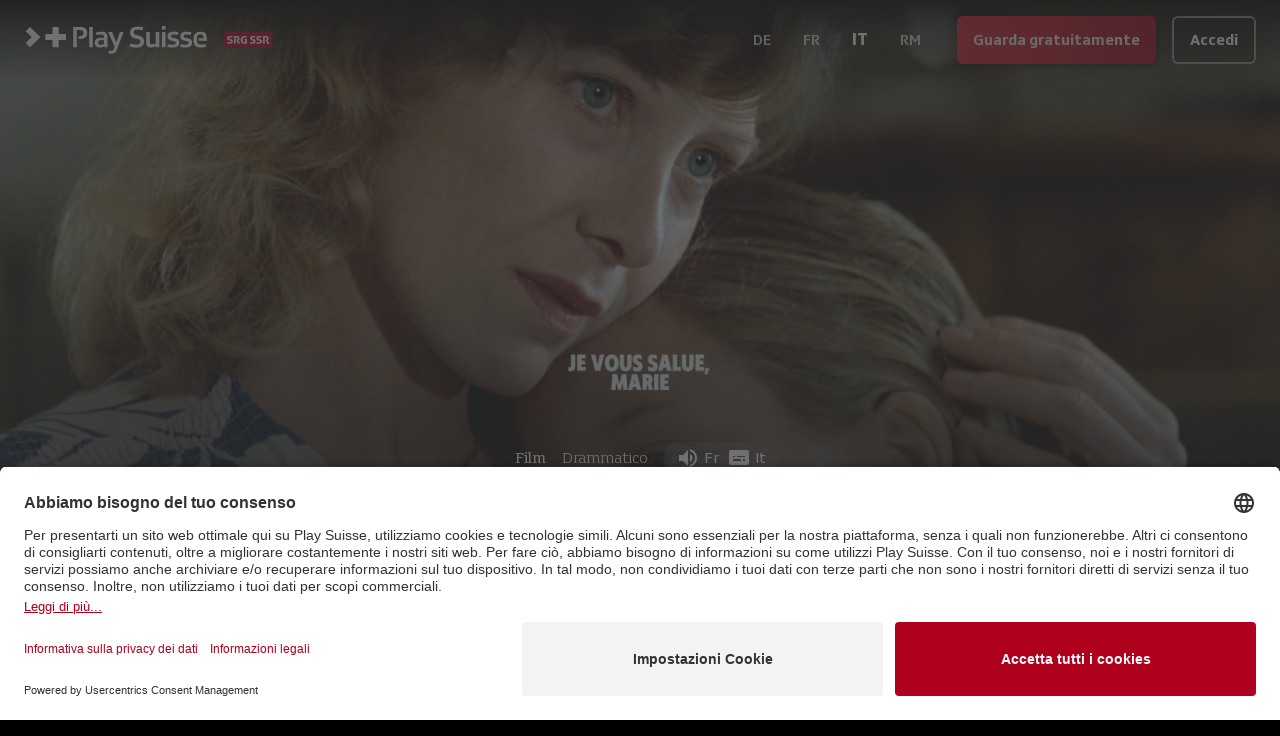

--- FILE ---
content_type: text/html; charset=utf-8
request_url: https://www.playsuisse.ch/it/show/1978796
body_size: 16205
content:
<!DOCTYPE html><html lang="it" class="__variable_592631 __variable_ab609d __variable_bfee61 __variable_f6035d __variable_0e87f3 bg-black text-white"><head><meta charSet="utf-8"/><meta name="viewport" content="width=device-width, initial-scale=1"/><link rel="preload" href="/_next/static/media/04ce5099424b0047-s.p.woff" as="font" crossorigin="" type="font/woff"/><link rel="preload" href="/_next/static/media/138046f4f3e993f9-s.p.ttf" as="font" crossorigin="" type="font/ttf"/><link rel="preload" href="/_next/static/media/236da986d2e00c30-s.p.ttf" as="font" crossorigin="" type="font/ttf"/><link rel="preload" href="/_next/static/media/2650850ad3337bb8-s.p.ttf" as="font" crossorigin="" type="font/ttf"/><link rel="preload" href="/_next/static/media/29f791e82861684c-s.p.ttf" as="font" crossorigin="" type="font/ttf"/><link rel="preload" href="/_next/static/media/3a39e2477fee3d3e-s.p.ttf" as="font" crossorigin="" type="font/ttf"/><link rel="preload" href="/_next/static/media/48c55b933a987d6c-s.p.ttf" as="font" crossorigin="" type="font/ttf"/><link rel="preload" href="/_next/static/media/4a914262c571f499-s.p.ttf" as="font" crossorigin="" type="font/ttf"/><link rel="preload" href="/_next/static/media/6807558b772c3fe3-s.p.ttf" as="font" crossorigin="" type="font/ttf"/><link rel="preload" href="/_next/static/media/8d551d9766e34ec2-s.p.ttf" as="font" crossorigin="" type="font/ttf"/><link rel="preload" href="/_next/static/media/ae5f3f63d8915f07-s.p.ttf" as="font" crossorigin="" type="font/ttf"/><link rel="preload" href="/_next/static/media/bebfd19fff3ac9b6-s.p.ttf" as="font" crossorigin="" type="font/ttf"/><link rel="preload" href="/_next/static/media/c54d01ce5e6bee32-s.p.ttf" as="font" crossorigin="" type="font/ttf"/><link rel="preload" href="/_next/static/media/db002adadae324d1-s.p.ttf" as="font" crossorigin="" type="font/ttf"/><link rel="preload" href="/_next/static/media/ef24c2788b103f50-s.p.ttf" as="font" crossorigin="" type="font/ttf"/><link rel="preload" as="image" imageSrcSet="https://playsuisse-img.akamaized.net/Service.svc/GetImage/p/3191/entry_id/0683d4a11b0542a6981bae3a95c9a8c9/version/0?imwidth=640&amp;w=640 640w, https://playsuisse-img.akamaized.net/Service.svc/GetImage/p/3191/entry_id/0683d4a11b0542a6981bae3a95c9a8c9/version/0?imwidth=750&amp;w=750 750w, https://playsuisse-img.akamaized.net/Service.svc/GetImage/p/3191/entry_id/0683d4a11b0542a6981bae3a95c9a8c9/version/0?imwidth=828&amp;w=828 828w, https://playsuisse-img.akamaized.net/Service.svc/GetImage/p/3191/entry_id/0683d4a11b0542a6981bae3a95c9a8c9/version/0?imwidth=1080&amp;w=1080 1080w, https://playsuisse-img.akamaized.net/Service.svc/GetImage/p/3191/entry_id/0683d4a11b0542a6981bae3a95c9a8c9/version/0?imwidth=1200&amp;w=1200 1200w, https://playsuisse-img.akamaized.net/Service.svc/GetImage/p/3191/entry_id/0683d4a11b0542a6981bae3a95c9a8c9/version/0?imwidth=1920&amp;w=1920 1920w, https://playsuisse-img.akamaized.net/Service.svc/GetImage/p/3191/entry_id/0683d4a11b0542a6981bae3a95c9a8c9/version/0?imwidth=1920&amp;w=1920 2048w, https://playsuisse-img.akamaized.net/Service.svc/GetImage/p/3191/entry_id/0683d4a11b0542a6981bae3a95c9a8c9/version/0?imwidth=1920&amp;w=1920 3840w" imageSizes="100vw"/><link rel="preload" as="image" imageSrcSet="https://playsuisse-static.akamaized.net/images/folio/landing/usp-bg.png?imwidth=640&amp;w=640 640w, https://playsuisse-static.akamaized.net/images/folio/landing/usp-bg.png?imwidth=750&amp;w=750 750w, https://playsuisse-static.akamaized.net/images/folio/landing/usp-bg.png?imwidth=828&amp;w=828 828w, https://playsuisse-static.akamaized.net/images/folio/landing/usp-bg.png?imwidth=1080&amp;w=1080 1080w, https://playsuisse-static.akamaized.net/images/folio/landing/usp-bg.png?imwidth=1200&amp;w=1200 1200w, https://playsuisse-static.akamaized.net/images/folio/landing/usp-bg.png?imwidth=1920&amp;w=1920 1920w, https://playsuisse-static.akamaized.net/images/folio/landing/usp-bg.png?imwidth=1920&amp;w=1920 2048w, https://playsuisse-static.akamaized.net/images/folio/landing/usp-bg.png?imwidth=1920&amp;w=1920 3840w" imageSizes="100vw"/><link rel="stylesheet" href="/_next/static/css/256d496e458d6247.css" data-precedence="next"/><link rel="preload" as="script" fetchPriority="low" href="/_next/static/chunks/webpack-b051131f75490538.js"/><script src="/_next/static/chunks/fd9d1056-3b0bc8d4a7a32dc5.js" async=""></script><script src="/_next/static/chunks/8069-4be7bf3bbb02af0c.js" async=""></script><script src="/_next/static/chunks/main-app-cbb0b88e65709737.js" async=""></script><script src="/_next/static/chunks/9761e08b-44b5e08fddf29c14.js" async=""></script><script src="/_next/static/chunks/4812-e6833fb683caef1e.js" async=""></script><script src="/_next/static/chunks/7809-30bdf024f0c54501.js" async=""></script><script src="/_next/static/chunks/2635-6fe7f45d32e4474f.js" async=""></script><script src="/_next/static/chunks/1367-eb8a8ef04aca7dcf.js" async=""></script><script src="/_next/static/chunks/5250-f0b3a2620b427250.js" async=""></script><script src="/_next/static/chunks/4736-eec502bcc6069ea7.js" async=""></script><script src="/_next/static/chunks/152-49781607d58a36ce.js" async=""></script><script src="/_next/static/chunks/app/global-error-bf14b64800a4cda8.js" async=""></script><script src="/_next/static/chunks/3495-5473db4a5a40548f.js" async=""></script><script src="/_next/static/chunks/2763-c47832572c77f8db.js" async=""></script><script src="/_next/static/chunks/1929-4b1015cfacc207c6.js" async=""></script><script src="/_next/static/chunks/5113-d653e19265b2968b.js" async=""></script><script src="/_next/static/chunks/app/(main)/%5Blocale%5D/(others)/show/%5B%5B...slug%5D%5D/layout-8e38cc37f908f3dd.js" async=""></script><script src="/_next/static/chunks/app/(main)/%5Blocale%5D/(others)/show/%5B%5B...slug%5D%5D/error-2d02c30b567e702a.js" async=""></script><script src="/_next/static/chunks/app/(main)/%5Blocale%5D/(others)/show/%5B%5B...slug%5D%5D/not-found-812f808c7c67e018.js" async=""></script><script src="/_next/static/chunks/3797-82893b17c0bfa166.js" async=""></script><script src="/_next/static/chunks/1009-444ccfca3b7b816c.js" async=""></script><script src="/_next/static/chunks/app/(main)/%5Blocale%5D/(others)/show/%5B%5B...slug%5D%5D/page-87138d597e0a2bf4.js" async=""></script><script src="/_next/static/chunks/6162-3bfac393579d6870.js" async=""></script><script src="/_next/static/chunks/369-d70d0620ba78e544.js" async=""></script><script src="/_next/static/chunks/app/(main)/%5Blocale%5D/layout-0105e0b77577bfe7.js" async=""></script><link rel="preload" href="https://app.usercentrics.eu/browser-ui/latest/loader.js" as="script"/><title>Je vous salue, Marie - Film | Play Suisse</title><meta name="description" content="Il mistero dell’Immacolata Concezione rivisitato in chiave moderna dal maestro Jean-Luc Godard."/><meta name="fb:app_id" content="112790110554253"/><link rel="canonical" href="https://www.playsuisse.ch/it/show/1978796"/><link rel="alternate" hrefLang="de" href="https://www.playsuisse.ch/de/show/1978796"/><link rel="alternate" hrefLang="fr" href="https://www.playsuisse.ch/fr/show/1978796"/><link rel="alternate" hrefLang="it" href="https://www.playsuisse.ch/it/show/1978796"/><link rel="alternate" hrefLang="x-default" href="https://www.playsuisse.ch/de/show/1978796"/><meta property="og:title" content="Je vous salue, Marie - Film | Play Suisse"/><meta property="og:description" content="Il mistero dell’Immacolata Concezione rivisitato in chiave moderna dal maestro Jean-Luc Godard."/><meta property="og:url" content="https://www.playsuisse.ch/it/show/1978796"/><meta property="og:site_name" content="Play Suisse"/><meta property="og:image" content="https://playsuisse-img.akamaized.net/Service.svc/GetImage/p/3191/entry_id/619f3819e5074fc0bbec210089941178/version/0?imwidth={width}"/><meta property="og:type" content="website"/><meta name="twitter:card" content="summary"/><meta name="twitter:site" content="@play_suisse"/><meta name="twitter:title" content="Je vous salue, Marie - Film | Play Suisse"/><meta name="twitter:description" content="Il mistero dell’Immacolata Concezione rivisitato in chiave moderna dal maestro Jean-Luc Godard."/><meta name="twitter:image" content="https://playsuisse-img.akamaized.net/Service.svc/GetImage/p/3191/entry_id/619f3819e5074fc0bbec210089941178/version/0?imwidth={width}"/><link rel="icon" href="/favicon.ico" type="image/x-icon" sizes="48x48"/><meta name="next-size-adjust"/><script src="/_next/static/chunks/polyfills-c67a75d1b6f99dc8.js" noModule=""></script></head><body><div class="fixed top-0 z-20 flex min-h-[5rem] w-full flex-col"><!--$--><div class="absolute h-full w-full transition-all duration-500 opacity-100"><div class="h-full w-full bg-gradient-to-b from-black to-transparent"></div></div><!--/$--><div class="relative flex flex-1 flex-wrap items-center justify-start gap-2 p-3 px-2 md:px-6"><div class="flex flex-1 flex-row items-center"><a class="relative h-full min-h-full w-[50px] md:w-[250px]" href="/it"><img alt="Play Suisse" loading="lazy" width="0" height="0" decoding="async" data-nimg="1" class="hidden min-h-full min-w-full object-contain md:block" style="color:transparent" sizes="20vw" srcSet="https://playsuisse-static.akamaized.net/images/logos/ps-with-srg.svg?imwidth=128&amp;w=128 128w, https://playsuisse-static.akamaized.net/images/logos/ps-with-srg.svg?imwidth=256&amp;w=256 256w, https://playsuisse-static.akamaized.net/images/logos/ps-with-srg.svg?imwidth=384&amp;w=384 384w, https://playsuisse-static.akamaized.net/images/logos/ps-with-srg.svg?imwidth=640&amp;w=640 640w, https://playsuisse-static.akamaized.net/images/logos/ps-with-srg.svg?imwidth=750&amp;w=750 750w, https://playsuisse-static.akamaized.net/images/logos/ps-with-srg.svg?imwidth=828&amp;w=828 828w, https://playsuisse-static.akamaized.net/images/logos/ps-with-srg.svg?imwidth=1080&amp;w=1080 1080w, https://playsuisse-static.akamaized.net/images/logos/ps-with-srg.svg?imwidth=1200&amp;w=1200 1200w, https://playsuisse-static.akamaized.net/images/logos/ps-with-srg.svg?imwidth=1920&amp;w=1920 1920w, https://playsuisse-static.akamaized.net/images/logos/ps-with-srg.svg?imwidth=1920&amp;w=1920 2048w, https://playsuisse-static.akamaized.net/images/logos/ps-with-srg.svg?imwidth=1920&amp;w=1920 3840w" src="https://playsuisse-static.akamaized.net/images/logos/ps-with-srg.svg?imwidth=1920&amp;w=1920"/><img alt="Play Suisse" loading="lazy" width="0" height="0" decoding="async" data-nimg="1" class="min-h-full min-w-full object-contain md:hidden" style="color:transparent" sizes="20vw" srcSet="https://playsuisse-static.akamaized.net/images/logos/ps-icon-with-srg.svg?imwidth=128&amp;w=128 128w, https://playsuisse-static.akamaized.net/images/logos/ps-icon-with-srg.svg?imwidth=256&amp;w=256 256w, https://playsuisse-static.akamaized.net/images/logos/ps-icon-with-srg.svg?imwidth=384&amp;w=384 384w, https://playsuisse-static.akamaized.net/images/logos/ps-icon-with-srg.svg?imwidth=640&amp;w=640 640w, https://playsuisse-static.akamaized.net/images/logos/ps-icon-with-srg.svg?imwidth=750&amp;w=750 750w, https://playsuisse-static.akamaized.net/images/logos/ps-icon-with-srg.svg?imwidth=828&amp;w=828 828w, https://playsuisse-static.akamaized.net/images/logos/ps-icon-with-srg.svg?imwidth=1080&amp;w=1080 1080w, https://playsuisse-static.akamaized.net/images/logos/ps-icon-with-srg.svg?imwidth=1200&amp;w=1200 1200w, https://playsuisse-static.akamaized.net/images/logos/ps-icon-with-srg.svg?imwidth=1920&amp;w=1920 1920w, https://playsuisse-static.akamaized.net/images/logos/ps-icon-with-srg.svg?imwidth=1920&amp;w=1920 2048w, https://playsuisse-static.akamaized.net/images/logos/ps-icon-with-srg.svg?imwidth=1920&amp;w=1920 3840w" src="https://playsuisse-static.akamaized.net/images/logos/ps-icon-with-srg.svg?imwidth=1920&amp;w=1920"/></a><div class="ml-2 lg:hidden"><!--$!--><template data-dgst="BAILOUT_TO_CLIENT_SIDE_RENDERING"></template><!--/$--></div></div><!--$!--><template data-dgst="BAILOUT_TO_CLIENT_SIDE_RENDERING"></template><!--/$--><div class="flex items-end"><a aria-label="Guarda gratuitamente"><button class="align-middle select-none font-sans font-bold text-center inherit transition-all disabled:opacity-50 disabled:shadow-none disabled:pointer-events-none focus:opacity-[0.85] focus:shadow-none active:opacity-[0.85] active:shadow-none text-normal py-0 px-4 rounded-md h-[48px] bg-gradient-90deg from-[#E31F2B] to-srg-red shadow-[3px_3px_3px_rgba(0,0,0,0.4)] opacity-90 hover:opacity-100 hover:shadow-none hidden sm:block" type="button">Guarda gratuitamente</button></a><a aria-label="Accedi"><button class="align-middle select-none font-sans font-bold text-center inherit transition-all disabled:opacity-50 disabled:shadow-none disabled:pointer-events-none focus:opacity-[0.85] focus:shadow-none active:opacity-[0.85] active:shadow-none text-normal py-0 px-4 rounded-md h-[48px] hover:text-black bg-black/20 border-2 border-white/50 hover:border-white/75 hover:bg-white active:bg-white active:text-black sm:ml-4" type="button">Accedi</button></a></div></div></div><main class="flex flex-col"><div class="relative flex h-[95vh] max-h-[60vh] min-h-[40rem] w-full items-end justify-center transition-all lg:max-h-[80vh]"><div class="absolute inset-0 -z-10 h-full w-full"><img alt="background" loading="eager" decoding="async" data-nimg="fill" class="object-cover object-center" style="position:absolute;height:100%;width:100%;left:0;top:0;right:0;bottom:0;color:transparent" sizes="100vw" srcSet="https://playsuisse-img.akamaized.net/Service.svc/GetImage/p/3191/entry_id/0683d4a11b0542a6981bae3a95c9a8c9/version/0?imwidth=640&amp;w=640 640w, https://playsuisse-img.akamaized.net/Service.svc/GetImage/p/3191/entry_id/0683d4a11b0542a6981bae3a95c9a8c9/version/0?imwidth=750&amp;w=750 750w, https://playsuisse-img.akamaized.net/Service.svc/GetImage/p/3191/entry_id/0683d4a11b0542a6981bae3a95c9a8c9/version/0?imwidth=828&amp;w=828 828w, https://playsuisse-img.akamaized.net/Service.svc/GetImage/p/3191/entry_id/0683d4a11b0542a6981bae3a95c9a8c9/version/0?imwidth=1080&amp;w=1080 1080w, https://playsuisse-img.akamaized.net/Service.svc/GetImage/p/3191/entry_id/0683d4a11b0542a6981bae3a95c9a8c9/version/0?imwidth=1200&amp;w=1200 1200w, https://playsuisse-img.akamaized.net/Service.svc/GetImage/p/3191/entry_id/0683d4a11b0542a6981bae3a95c9a8c9/version/0?imwidth=1920&amp;w=1920 1920w, https://playsuisse-img.akamaized.net/Service.svc/GetImage/p/3191/entry_id/0683d4a11b0542a6981bae3a95c9a8c9/version/0?imwidth=1920&amp;w=1920 2048w, https://playsuisse-img.akamaized.net/Service.svc/GetImage/p/3191/entry_id/0683d4a11b0542a6981bae3a95c9a8c9/version/0?imwidth=1920&amp;w=1920 3840w" src="https://playsuisse-img.akamaized.net/Service.svc/GetImage/p/3191/entry_id/0683d4a11b0542a6981bae3a95c9a8c9/version/0?imwidth=1920&amp;w=1920"/></div><div class="absolute bottom-0 h-[60%] w-full bg-gradient-to-t from-black to-transparent"></div><div class="relative mb-10 flex flex-col items-center justify-center text-center px-4 sm:px-6 lg:px-8 max-w-4xl"><div class="mb-4"><div class="relative h-[70px] w-[150px] md:h-[85px] md:w-[200px] lg:h-[125px] lg:w-[300px]"><img alt="Je vous salue, Marie" loading="lazy" decoding="async" data-nimg="fill" class="object-contain object-bottom" style="position:absolute;height:100%;width:100%;left:0;top:0;right:0;bottom:0;color:transparent" sizes="(min-width: 1024px) 30vw, (min-width: 768px) 50vw, 90vw" srcSet="https://playsuisse-img.akamaized.net/Service.svc/GetImage/p/3191/entry_id/c3ec734f206d4d888574df38df3a4a43/version/1?imwidth=256&amp;w=256 256w, https://playsuisse-img.akamaized.net/Service.svc/GetImage/p/3191/entry_id/c3ec734f206d4d888574df38df3a4a43/version/1?imwidth=384&amp;w=384 384w, https://playsuisse-img.akamaized.net/Service.svc/GetImage/p/3191/entry_id/c3ec734f206d4d888574df38df3a4a43/version/1?imwidth=640&amp;w=640 640w, https://playsuisse-img.akamaized.net/Service.svc/GetImage/p/3191/entry_id/c3ec734f206d4d888574df38df3a4a43/version/1?imwidth=750&amp;w=750 750w, https://playsuisse-img.akamaized.net/Service.svc/GetImage/p/3191/entry_id/c3ec734f206d4d888574df38df3a4a43/version/1?imwidth=828&amp;w=828 828w, https://playsuisse-img.akamaized.net/Service.svc/GetImage/p/3191/entry_id/c3ec734f206d4d888574df38df3a4a43/version/1?imwidth=1080&amp;w=1080 1080w, https://playsuisse-img.akamaized.net/Service.svc/GetImage/p/3191/entry_id/c3ec734f206d4d888574df38df3a4a43/version/1?imwidth=1200&amp;w=1200 1200w, https://playsuisse-img.akamaized.net/Service.svc/GetImage/p/3191/entry_id/c3ec734f206d4d888574df38df3a4a43/version/1?imwidth=1920&amp;w=1920 1920w, https://playsuisse-img.akamaized.net/Service.svc/GetImage/p/3191/entry_id/c3ec734f206d4d888574df38df3a4a43/version/1?imwidth=1920&amp;w=1920 2048w, https://playsuisse-img.akamaized.net/Service.svc/GetImage/p/3191/entry_id/c3ec734f206d4d888574df38df3a4a43/version/1?imwidth=1920&amp;w=1920 3840w" src="https://playsuisse-img.akamaized.net/Service.svc/GetImage/p/3191/entry_id/c3ec734f206d4d888574df38df3a4a43/version/1?imwidth=1920&amp;w=1920"/></div></div><div class="flex flex-wrap items-center justify-center"><div class="flex flex-col justify-center mr-2"><div class="h-[60%] w-1" style="background-color:#EAA52A"></div></div><div class="flex items-center font-text-serif mr-3"><span>Film</span></div><div class="flex items-center mr-3"><a class="flex items-center rounded-lg px-1 font-serif font-light transition-all hover:bg-white/20" href="/it/browse/genre/drama">Drammatico</a></div><div class="flex rounded-2xl bg-gray-700/40 px-3 py-1"><div class="flex items-center mr-2"><div class="flex items-center justify-center mr-1"><i class="mui-icon text-2xl" data-icon="e903"></i></div><span>Fr</span></div><div class="flex items-center"><div class="flex items-center justify-center mr-1"><i class="mui-icon text-2xl" data-icon="e902"></i></div><span>It</span></div></div></div><a aria-label="Guarda gratuitamente"><button class="align-middle select-none font-sans font-bold text-center inherit transition-all disabled:opacity-50 disabled:shadow-none disabled:pointer-events-none focus:opacity-[0.85] focus:shadow-none active:opacity-[0.85] active:shadow-none text-normal py-0 px-4 rounded-md h-[48px] bg-gradient-90deg from-[#E31F2B] to-srg-red shadow-[3px_3px_3px_rgba(0,0,0,0.4)] opacity-90 hover:opacity-100 hover:shadow-none my-4" type="button">Guarda gratuitamente</button></a><div class="flex flex-col items-center text-center font-text-serif font-extralight opacity-70"><h1 class="text-lg font-normal">Je vous salue, Marie</h1><span>Il mistero dell’Immacolata Concezione rivisitato in chiave moderna dal maestro Jean-Luc Godard.</span></div></div></div><div class="max-w-7xl px-4 sm:px-6 lg:px-8 mx-auto flex w-full flex-col pb-4"><div class="h-px bg-white/20 mb-12 w-3/4 self-center md:mb-20"></div><div class="flex w-full flex-col mb-12 md:mb-20"><h2 class="mb-4">Dettagli</h2><div class="mb-6 grid grid-cols-2 sm:grid-cols-3"><div class="font-medium">1h 47m<!-- --> <!-- -->| <!-- -->1985</div><div><div class="font-medium">Genere</div><div class="opacity-70"><div>Drammatico</div></div></div></div><div class="mb-6">Marie, una ragazza con la passione per la pallacanestro, lavora come commessa in una stazione di servizio. È ancora vergine, ma un misterioso cliente di nome Gabriel le annuncia che presto diventerà madre. Stupore ed incredulità travolgono il fidanzato Joseph, il quale capisce ben presto di dover lasciare da parte la gelosia e prendersi cura di lei.</div><div class="grid grid-cols-2 gap-y-6 md:grid-cols-3"><div class="flex flex-col gap-6"><div><div class="font-medium">Regia</div><div class="opacity-70"><div>Jean-Luc Godard</div></div></div><div><div class="font-medium">Produzione</div><div class="opacity-70"><div>JLG Films</div><div>Sara Films</div><div>RTS Radio Télévision Suisse</div><div>Channel Four Films</div><div>Pégase Films</div></div></div></div><div class="flex flex-col gap-6"></div></div></div><div class="flex w-full flex-col"><h2 class="mb-4">Potrebbe anche piacerti</h2><div class="grid grid-cols-2 gap-2 md:grid-cols-3"><a class="w-full overflow-hidden rounded-lg md:transition-all" aria-label="Addio al linguaggio" href="/it/show/1850597"><div class="ratio-16-9 bg-white/10"><img alt="Addio al linguaggio" loading="lazy" decoding="async" data-nimg="fill" class="transition duration-500 ease-in-out md:hover:scale-105" style="position:absolute;height:100%;width:100%;left:0;top:0;right:0;bottom:0;color:transparent" sizes="(min-width: 768px) 33vw, 50vw" srcSet="https://playsuisse-img.akamaized.net/Service.svc/GetImage/p/3191/entry_id/f88b69a86968418b9682934f08410650/version/0?imwidth=256&amp;w=256 256w, https://playsuisse-img.akamaized.net/Service.svc/GetImage/p/3191/entry_id/f88b69a86968418b9682934f08410650/version/0?imwidth=384&amp;w=384 384w, https://playsuisse-img.akamaized.net/Service.svc/GetImage/p/3191/entry_id/f88b69a86968418b9682934f08410650/version/0?imwidth=640&amp;w=640 640w, https://playsuisse-img.akamaized.net/Service.svc/GetImage/p/3191/entry_id/f88b69a86968418b9682934f08410650/version/0?imwidth=750&amp;w=750 750w, https://playsuisse-img.akamaized.net/Service.svc/GetImage/p/3191/entry_id/f88b69a86968418b9682934f08410650/version/0?imwidth=828&amp;w=828 828w, https://playsuisse-img.akamaized.net/Service.svc/GetImage/p/3191/entry_id/f88b69a86968418b9682934f08410650/version/0?imwidth=1080&amp;w=1080 1080w, https://playsuisse-img.akamaized.net/Service.svc/GetImage/p/3191/entry_id/f88b69a86968418b9682934f08410650/version/0?imwidth=1200&amp;w=1200 1200w, https://playsuisse-img.akamaized.net/Service.svc/GetImage/p/3191/entry_id/f88b69a86968418b9682934f08410650/version/0?imwidth=1920&amp;w=1920 1920w, https://playsuisse-img.akamaized.net/Service.svc/GetImage/p/3191/entry_id/f88b69a86968418b9682934f08410650/version/0?imwidth=1920&amp;w=1920 2048w, https://playsuisse-img.akamaized.net/Service.svc/GetImage/p/3191/entry_id/f88b69a86968418b9682934f08410650/version/0?imwidth=1920&amp;w=1920 3840w" src="https://playsuisse-img.akamaized.net/Service.svc/GetImage/p/3191/entry_id/f88b69a86968418b9682934f08410650/version/0?imwidth=1920&amp;w=1920"/></div></a><a class="w-full overflow-hidden rounded-lg md:transition-all" aria-label="Puppy Love" href="/it/show/897083"><div class="ratio-16-9 bg-white/10"><img alt="Puppy Love" loading="lazy" decoding="async" data-nimg="fill" class="transition duration-500 ease-in-out md:hover:scale-105" style="position:absolute;height:100%;width:100%;left:0;top:0;right:0;bottom:0;color:transparent" sizes="(min-width: 768px) 33vw, 50vw" srcSet="https://playsuisse-img.akamaized.net/Service.svc/GetImage/p/3191/entry_id/71957c8633134b2f974bde313834a664/version/0?imwidth=256&amp;w=256 256w, https://playsuisse-img.akamaized.net/Service.svc/GetImage/p/3191/entry_id/71957c8633134b2f974bde313834a664/version/0?imwidth=384&amp;w=384 384w, https://playsuisse-img.akamaized.net/Service.svc/GetImage/p/3191/entry_id/71957c8633134b2f974bde313834a664/version/0?imwidth=640&amp;w=640 640w, https://playsuisse-img.akamaized.net/Service.svc/GetImage/p/3191/entry_id/71957c8633134b2f974bde313834a664/version/0?imwidth=750&amp;w=750 750w, https://playsuisse-img.akamaized.net/Service.svc/GetImage/p/3191/entry_id/71957c8633134b2f974bde313834a664/version/0?imwidth=828&amp;w=828 828w, https://playsuisse-img.akamaized.net/Service.svc/GetImage/p/3191/entry_id/71957c8633134b2f974bde313834a664/version/0?imwidth=1080&amp;w=1080 1080w, https://playsuisse-img.akamaized.net/Service.svc/GetImage/p/3191/entry_id/71957c8633134b2f974bde313834a664/version/0?imwidth=1200&amp;w=1200 1200w, https://playsuisse-img.akamaized.net/Service.svc/GetImage/p/3191/entry_id/71957c8633134b2f974bde313834a664/version/0?imwidth=1920&amp;w=1920 1920w, https://playsuisse-img.akamaized.net/Service.svc/GetImage/p/3191/entry_id/71957c8633134b2f974bde313834a664/version/0?imwidth=1920&amp;w=1920 2048w, https://playsuisse-img.akamaized.net/Service.svc/GetImage/p/3191/entry_id/71957c8633134b2f974bde313834a664/version/0?imwidth=1920&amp;w=1920 3840w" src="https://playsuisse-img.akamaized.net/Service.svc/GetImage/p/3191/entry_id/71957c8633134b2f974bde313834a664/version/0?imwidth=1920&amp;w=1920"/></div></a><a class="w-full overflow-hidden rounded-lg md:transition-all" aria-label="Seuls" href="/it/show/1533874"><div class="ratio-16-9 bg-white/10"><img alt="Seuls" loading="lazy" decoding="async" data-nimg="fill" class="transition duration-500 ease-in-out md:hover:scale-105" style="position:absolute;height:100%;width:100%;left:0;top:0;right:0;bottom:0;color:transparent" sizes="(min-width: 768px) 33vw, 50vw" srcSet="https://playsuisse-img.akamaized.net/Service.svc/GetImage/p/3191/entry_id/8e7eacea0dee4acab46ac770eba9a12f/version/0?imwidth=256&amp;w=256 256w, https://playsuisse-img.akamaized.net/Service.svc/GetImage/p/3191/entry_id/8e7eacea0dee4acab46ac770eba9a12f/version/0?imwidth=384&amp;w=384 384w, https://playsuisse-img.akamaized.net/Service.svc/GetImage/p/3191/entry_id/8e7eacea0dee4acab46ac770eba9a12f/version/0?imwidth=640&amp;w=640 640w, https://playsuisse-img.akamaized.net/Service.svc/GetImage/p/3191/entry_id/8e7eacea0dee4acab46ac770eba9a12f/version/0?imwidth=750&amp;w=750 750w, https://playsuisse-img.akamaized.net/Service.svc/GetImage/p/3191/entry_id/8e7eacea0dee4acab46ac770eba9a12f/version/0?imwidth=828&amp;w=828 828w, https://playsuisse-img.akamaized.net/Service.svc/GetImage/p/3191/entry_id/8e7eacea0dee4acab46ac770eba9a12f/version/0?imwidth=1080&amp;w=1080 1080w, https://playsuisse-img.akamaized.net/Service.svc/GetImage/p/3191/entry_id/8e7eacea0dee4acab46ac770eba9a12f/version/0?imwidth=1200&amp;w=1200 1200w, https://playsuisse-img.akamaized.net/Service.svc/GetImage/p/3191/entry_id/8e7eacea0dee4acab46ac770eba9a12f/version/0?imwidth=1920&amp;w=1920 1920w, https://playsuisse-img.akamaized.net/Service.svc/GetImage/p/3191/entry_id/8e7eacea0dee4acab46ac770eba9a12f/version/0?imwidth=1920&amp;w=1920 2048w, https://playsuisse-img.akamaized.net/Service.svc/GetImage/p/3191/entry_id/8e7eacea0dee4acab46ac770eba9a12f/version/0?imwidth=1920&amp;w=1920 3840w" src="https://playsuisse-img.akamaized.net/Service.svc/GetImage/p/3191/entry_id/8e7eacea0dee4acab46ac770eba9a12f/version/0?imwidth=1920&amp;w=1920"/></div></a><a class="w-full overflow-hidden rounded-lg md:transition-all" aria-label="Ivul" href="/it/show/949527"><div class="ratio-16-9 bg-white/10"><img alt="Ivul" loading="lazy" decoding="async" data-nimg="fill" class="transition duration-500 ease-in-out md:hover:scale-105" style="position:absolute;height:100%;width:100%;left:0;top:0;right:0;bottom:0;color:transparent" sizes="(min-width: 768px) 33vw, 50vw" srcSet="https://playsuisse-img.akamaized.net/Service.svc/GetImage/p/3191/entry_id/8794b676456944aa86ca570b10f4fb0b/version/0?imwidth=256&amp;w=256 256w, https://playsuisse-img.akamaized.net/Service.svc/GetImage/p/3191/entry_id/8794b676456944aa86ca570b10f4fb0b/version/0?imwidth=384&amp;w=384 384w, https://playsuisse-img.akamaized.net/Service.svc/GetImage/p/3191/entry_id/8794b676456944aa86ca570b10f4fb0b/version/0?imwidth=640&amp;w=640 640w, https://playsuisse-img.akamaized.net/Service.svc/GetImage/p/3191/entry_id/8794b676456944aa86ca570b10f4fb0b/version/0?imwidth=750&amp;w=750 750w, https://playsuisse-img.akamaized.net/Service.svc/GetImage/p/3191/entry_id/8794b676456944aa86ca570b10f4fb0b/version/0?imwidth=828&amp;w=828 828w, https://playsuisse-img.akamaized.net/Service.svc/GetImage/p/3191/entry_id/8794b676456944aa86ca570b10f4fb0b/version/0?imwidth=1080&amp;w=1080 1080w, https://playsuisse-img.akamaized.net/Service.svc/GetImage/p/3191/entry_id/8794b676456944aa86ca570b10f4fb0b/version/0?imwidth=1200&amp;w=1200 1200w, https://playsuisse-img.akamaized.net/Service.svc/GetImage/p/3191/entry_id/8794b676456944aa86ca570b10f4fb0b/version/0?imwidth=1920&amp;w=1920 1920w, https://playsuisse-img.akamaized.net/Service.svc/GetImage/p/3191/entry_id/8794b676456944aa86ca570b10f4fb0b/version/0?imwidth=1920&amp;w=1920 2048w, https://playsuisse-img.akamaized.net/Service.svc/GetImage/p/3191/entry_id/8794b676456944aa86ca570b10f4fb0b/version/0?imwidth=1920&amp;w=1920 3840w" src="https://playsuisse-img.akamaized.net/Service.svc/GetImage/p/3191/entry_id/8794b676456944aa86ca570b10f4fb0b/version/0?imwidth=1920&amp;w=1920"/></div></a><a class="w-full overflow-hidden rounded-lg md:transition-all" aria-label="Film Socialisme" href="/it/show/1683893"><div class="ratio-16-9 bg-white/10"><img alt="Film Socialisme" loading="lazy" decoding="async" data-nimg="fill" class="transition duration-500 ease-in-out md:hover:scale-105" style="position:absolute;height:100%;width:100%;left:0;top:0;right:0;bottom:0;color:transparent" sizes="(min-width: 768px) 33vw, 50vw" srcSet="https://playsuisse-img.akamaized.net/Service.svc/GetImage/p/3191/entry_id/ef9471b9890a4c2f9eacff06de23c7b9/version/0?imwidth=256&amp;w=256 256w, https://playsuisse-img.akamaized.net/Service.svc/GetImage/p/3191/entry_id/ef9471b9890a4c2f9eacff06de23c7b9/version/0?imwidth=384&amp;w=384 384w, https://playsuisse-img.akamaized.net/Service.svc/GetImage/p/3191/entry_id/ef9471b9890a4c2f9eacff06de23c7b9/version/0?imwidth=640&amp;w=640 640w, https://playsuisse-img.akamaized.net/Service.svc/GetImage/p/3191/entry_id/ef9471b9890a4c2f9eacff06de23c7b9/version/0?imwidth=750&amp;w=750 750w, https://playsuisse-img.akamaized.net/Service.svc/GetImage/p/3191/entry_id/ef9471b9890a4c2f9eacff06de23c7b9/version/0?imwidth=828&amp;w=828 828w, https://playsuisse-img.akamaized.net/Service.svc/GetImage/p/3191/entry_id/ef9471b9890a4c2f9eacff06de23c7b9/version/0?imwidth=1080&amp;w=1080 1080w, https://playsuisse-img.akamaized.net/Service.svc/GetImage/p/3191/entry_id/ef9471b9890a4c2f9eacff06de23c7b9/version/0?imwidth=1200&amp;w=1200 1200w, https://playsuisse-img.akamaized.net/Service.svc/GetImage/p/3191/entry_id/ef9471b9890a4c2f9eacff06de23c7b9/version/0?imwidth=1920&amp;w=1920 1920w, https://playsuisse-img.akamaized.net/Service.svc/GetImage/p/3191/entry_id/ef9471b9890a4c2f9eacff06de23c7b9/version/0?imwidth=1920&amp;w=1920 2048w, https://playsuisse-img.akamaized.net/Service.svc/GetImage/p/3191/entry_id/ef9471b9890a4c2f9eacff06de23c7b9/version/0?imwidth=1920&amp;w=1920 3840w" src="https://playsuisse-img.akamaized.net/Service.svc/GetImage/p/3191/entry_id/ef9471b9890a4c2f9eacff06de23c7b9/version/0?imwidth=1920&amp;w=1920"/></div></a><a class="w-full overflow-hidden rounded-lg md:transition-all" aria-label="Requiem" href="/it/show/2814073"><div class="ratio-16-9 bg-white/10"><img alt="Requiem" loading="lazy" decoding="async" data-nimg="fill" class="transition duration-500 ease-in-out md:hover:scale-105" style="position:absolute;height:100%;width:100%;left:0;top:0;right:0;bottom:0;color:transparent" sizes="(min-width: 768px) 33vw, 50vw" srcSet="https://playsuisse-img.akamaized.net/Service.svc/GetImage/p/3191/entry_id/6aa560a31ed64141b24d338969626682/version/0?imwidth=256&amp;w=256 256w, https://playsuisse-img.akamaized.net/Service.svc/GetImage/p/3191/entry_id/6aa560a31ed64141b24d338969626682/version/0?imwidth=384&amp;w=384 384w, https://playsuisse-img.akamaized.net/Service.svc/GetImage/p/3191/entry_id/6aa560a31ed64141b24d338969626682/version/0?imwidth=640&amp;w=640 640w, https://playsuisse-img.akamaized.net/Service.svc/GetImage/p/3191/entry_id/6aa560a31ed64141b24d338969626682/version/0?imwidth=750&amp;w=750 750w, https://playsuisse-img.akamaized.net/Service.svc/GetImage/p/3191/entry_id/6aa560a31ed64141b24d338969626682/version/0?imwidth=828&amp;w=828 828w, https://playsuisse-img.akamaized.net/Service.svc/GetImage/p/3191/entry_id/6aa560a31ed64141b24d338969626682/version/0?imwidth=1080&amp;w=1080 1080w, https://playsuisse-img.akamaized.net/Service.svc/GetImage/p/3191/entry_id/6aa560a31ed64141b24d338969626682/version/0?imwidth=1200&amp;w=1200 1200w, https://playsuisse-img.akamaized.net/Service.svc/GetImage/p/3191/entry_id/6aa560a31ed64141b24d338969626682/version/0?imwidth=1920&amp;w=1920 1920w, https://playsuisse-img.akamaized.net/Service.svc/GetImage/p/3191/entry_id/6aa560a31ed64141b24d338969626682/version/0?imwidth=1920&amp;w=1920 2048w, https://playsuisse-img.akamaized.net/Service.svc/GetImage/p/3191/entry_id/6aa560a31ed64141b24d338969626682/version/0?imwidth=1920&amp;w=1920 3840w" src="https://playsuisse-img.akamaized.net/Service.svc/GetImage/p/3191/entry_id/6aa560a31ed64141b24d338969626682/version/0?imwidth=1920&amp;w=1920"/></div></a></div></div></div><div class="usp-bg-gradient relative w-full"><div class="absolute inset-0 -z-10 h-full w-full lg:z-0"><img alt="background" loading="eager" decoding="async" data-nimg="fill" class="object-fill" style="position:absolute;height:100%;width:100%;left:0;top:0;right:0;bottom:0;color:transparent" sizes="100vw" srcSet="https://playsuisse-static.akamaized.net/images/folio/landing/usp-bg.png?imwidth=640&amp;w=640 640w, https://playsuisse-static.akamaized.net/images/folio/landing/usp-bg.png?imwidth=750&amp;w=750 750w, https://playsuisse-static.akamaized.net/images/folio/landing/usp-bg.png?imwidth=828&amp;w=828 828w, https://playsuisse-static.akamaized.net/images/folio/landing/usp-bg.png?imwidth=1080&amp;w=1080 1080w, https://playsuisse-static.akamaized.net/images/folio/landing/usp-bg.png?imwidth=1200&amp;w=1200 1200w, https://playsuisse-static.akamaized.net/images/folio/landing/usp-bg.png?imwidth=1920&amp;w=1920 1920w, https://playsuisse-static.akamaized.net/images/folio/landing/usp-bg.png?imwidth=1920&amp;w=1920 2048w, https://playsuisse-static.akamaized.net/images/folio/landing/usp-bg.png?imwidth=1920&amp;w=1920 3840w" src="https://playsuisse-static.akamaized.net/images/folio/landing/usp-bg.png?imwidth=1920&amp;w=1920"/></div><div aria-hidden="true" class="absolute inset-0 bg-[#200D24]"></div><div class="relative mx-auto flex max-w-7xl flex-col gap-12 p-8 md:p-20 lg:flex-row lg:items-center lg:justify-around lg:p-28 lg:px-4"><div class="flex w-full max-w-2xl items-center lg:max-w-sm lg:flex-col lg:justify-center lg:text-center"><div class="relative h-20 w-28 shrink-0 lg:mb-6 lg:h-36 lg:w-full"><img alt="" loading="lazy" decoding="async" data-nimg="fill" style="position:absolute;height:100%;width:100%;left:0;top:0;right:0;bottom:0;color:transparent" sizes="30vw" srcSet="https://playsuisse-static.akamaized.net/images/folio/landing/usp/present_invert.svg?imwidth=256&amp;w=256 256w, https://playsuisse-static.akamaized.net/images/folio/landing/usp/present_invert.svg?imwidth=384&amp;w=384 384w, https://playsuisse-static.akamaized.net/images/folio/landing/usp/present_invert.svg?imwidth=640&amp;w=640 640w, https://playsuisse-static.akamaized.net/images/folio/landing/usp/present_invert.svg?imwidth=750&amp;w=750 750w, https://playsuisse-static.akamaized.net/images/folio/landing/usp/present_invert.svg?imwidth=828&amp;w=828 828w, https://playsuisse-static.akamaized.net/images/folio/landing/usp/present_invert.svg?imwidth=1080&amp;w=1080 1080w, https://playsuisse-static.akamaized.net/images/folio/landing/usp/present_invert.svg?imwidth=1200&amp;w=1200 1200w, https://playsuisse-static.akamaized.net/images/folio/landing/usp/present_invert.svg?imwidth=1920&amp;w=1920 1920w, https://playsuisse-static.akamaized.net/images/folio/landing/usp/present_invert.svg?imwidth=1920&amp;w=1920 2048w, https://playsuisse-static.akamaized.net/images/folio/landing/usp/present_invert.svg?imwidth=1920&amp;w=1920 3840w" src="https://playsuisse-static.akamaized.net/images/folio/landing/usp/present_invert.svg?imwidth=1920&amp;w=1920"/></div><div class="ml-4 lg:ml-0"><h2 class="h3-primary-headline-serif mb-2">Accesso gratuito</h2><p class="font-sans text-sm md:text-lg lg:text-base xl:text-xl">Il finanziamento di Play Suisse è coperto dal canone radiotelevisivo della SSR.</p></div></div><div class="flex w-full max-w-2xl items-center lg:max-w-sm lg:flex-col lg:justify-center lg:text-center"><div class="relative h-20 w-28 shrink-0 lg:mb-6 lg:h-36 lg:w-full"><img alt="" loading="lazy" decoding="async" data-nimg="fill" style="position:absolute;height:100%;width:100%;left:0;top:0;right:0;bottom:0;color:transparent" sizes="30vw" srcSet="https://playsuisse-static.akamaized.net/images/folio/landing/usp/languages.svg?imwidth=256&amp;w=256 256w, https://playsuisse-static.akamaized.net/images/folio/landing/usp/languages.svg?imwidth=384&amp;w=384 384w, https://playsuisse-static.akamaized.net/images/folio/landing/usp/languages.svg?imwidth=640&amp;w=640 640w, https://playsuisse-static.akamaized.net/images/folio/landing/usp/languages.svg?imwidth=750&amp;w=750 750w, https://playsuisse-static.akamaized.net/images/folio/landing/usp/languages.svg?imwidth=828&amp;w=828 828w, https://playsuisse-static.akamaized.net/images/folio/landing/usp/languages.svg?imwidth=1080&amp;w=1080 1080w, https://playsuisse-static.akamaized.net/images/folio/landing/usp/languages.svg?imwidth=1200&amp;w=1200 1200w, https://playsuisse-static.akamaized.net/images/folio/landing/usp/languages.svg?imwidth=1920&amp;w=1920 1920w, https://playsuisse-static.akamaized.net/images/folio/landing/usp/languages.svg?imwidth=1920&amp;w=1920 2048w, https://playsuisse-static.akamaized.net/images/folio/landing/usp/languages.svg?imwidth=1920&amp;w=1920 3840w" src="https://playsuisse-static.akamaized.net/images/folio/landing/usp/languages.svg?imwidth=1920&amp;w=1920"/></div><div class="ml-4 lg:ml-0"><h2 class="h3-primary-headline-serif mb-2">Contenuti sottotitolati o doppiati</h2><p class="font-sans text-sm md:text-lg lg:text-base xl:text-xl">Scopri migliaia di storie svizzere in tutte le lingue nazionali.</p></div></div><div class="flex w-full max-w-2xl items-center lg:max-w-sm lg:flex-col lg:justify-center lg:text-center"><div class="relative h-20 w-28 shrink-0 lg:mb-6 lg:h-36 lg:w-full"><img alt="" loading="lazy" decoding="async" data-nimg="fill" style="position:absolute;height:100%;width:100%;left:0;top:0;right:0;bottom:0;color:transparent" sizes="30vw" srcSet="https://playsuisse-static.akamaized.net/images/folio/landing/usp/devices.svg?imwidth=256&amp;w=256 256w, https://playsuisse-static.akamaized.net/images/folio/landing/usp/devices.svg?imwidth=384&amp;w=384 384w, https://playsuisse-static.akamaized.net/images/folio/landing/usp/devices.svg?imwidth=640&amp;w=640 640w, https://playsuisse-static.akamaized.net/images/folio/landing/usp/devices.svg?imwidth=750&amp;w=750 750w, https://playsuisse-static.akamaized.net/images/folio/landing/usp/devices.svg?imwidth=828&amp;w=828 828w, https://playsuisse-static.akamaized.net/images/folio/landing/usp/devices.svg?imwidth=1080&amp;w=1080 1080w, https://playsuisse-static.akamaized.net/images/folio/landing/usp/devices.svg?imwidth=1200&amp;w=1200 1200w, https://playsuisse-static.akamaized.net/images/folio/landing/usp/devices.svg?imwidth=1920&amp;w=1920 1920w, https://playsuisse-static.akamaized.net/images/folio/landing/usp/devices.svg?imwidth=1920&amp;w=1920 2048w, https://playsuisse-static.akamaized.net/images/folio/landing/usp/devices.svg?imwidth=1920&amp;w=1920 3840w" src="https://playsuisse-static.akamaized.net/images/folio/landing/usp/devices.svg?imwidth=1920&amp;w=1920"/></div><div class="ml-4 lg:ml-0"><h2 class="h3-primary-headline-serif mb-2">Ovunque tu sia</h2><p class="font-sans text-sm md:text-lg lg:text-base xl:text-xl">Smartphone, tablet, computer e TV: passa da un dispositivo all’altro in tutta semplicità.</p></div></div></div></div><div class="faq-landing-gradient"><img alt="faq heading" loading="lazy" width="0" height="0" decoding="async" data-nimg="1" class="h-auto max-h-[16vh] min-h-full w-full min-w-full" style="color:transparent" sizes="100vw" srcSet="https://playsuisse-static.akamaized.net/images/folio/landing/faq-heading.svg?imwidth=640&amp;w=640 640w, https://playsuisse-static.akamaized.net/images/folio/landing/faq-heading.svg?imwidth=750&amp;w=750 750w, https://playsuisse-static.akamaized.net/images/folio/landing/faq-heading.svg?imwidth=828&amp;w=828 828w, https://playsuisse-static.akamaized.net/images/folio/landing/faq-heading.svg?imwidth=1080&amp;w=1080 1080w, https://playsuisse-static.akamaized.net/images/folio/landing/faq-heading.svg?imwidth=1200&amp;w=1200 1200w, https://playsuisse-static.akamaized.net/images/folio/landing/faq-heading.svg?imwidth=1920&amp;w=1920 1920w, https://playsuisse-static.akamaized.net/images/folio/landing/faq-heading.svg?imwidth=1920&amp;w=1920 2048w, https://playsuisse-static.akamaized.net/images/folio/landing/faq-heading.svg?imwidth=1920&amp;w=1920 3840w" src="https://playsuisse-static.akamaized.net/images/folio/landing/faq-heading.svg?imwidth=1920&amp;w=1920"/><div class="flex flex-col items-center px-4 py-14 md:px-12"><div class="mb-10 flex flex-col items-center justify-center"><h2 class="h1-hero-title mb-10 text-center">Rispondiamo alle tue domande</h2><div class="flex flex-col gap-2"><div id="quali-vantaggi-offre-play-suisse-rispetto-ad-altre-piattaforme-di-streaming" class="block relative group w-full max-w-5xl rounded-md bg-gradient-block p-4 text-white hover:bg-gradient-block-light"><button type="button" class="flex justify-between items-center w-full border-b border-b-blue-gray-100 antialiased text-xl text-left font-semibold leading-snug select-none transition-colors border-none p-0 font-serif text-white hover:text-white"><h3 class="h5-teaser-title-regular">Quali vantaggi offre Play Suisse rispetto ad altre piattaforme di streaming?</h3><span class="ml-4"><div class="flex items-center justify-center"><div class="flex items-center justify-center relative mr-3 opacity-0 transition-opacity group-hover:opacity-50 group-hover:hover:opacity-100"><i class="mui-icon text-2xl" data-icon="e909"></i></div><div class="flex items-center justify-center -rotate-90 transition-transform"><i class="mui-icon text-2xl scale-110" data-icon="e906"></i></div></div></span></button><div class="overflow-hidden" style="height:0px"><div class="block w-full antialiased font-sans font-light faq-item-body mt-4 whitespace-pre-line p-0 text-lg leading-6 text-white">Play Suisse è una piattaforma svizzera di streaming gratuito che offre un&#x27;ampia gamma di produzioni provenienti da ogni angolo del Paese, in lingua originale e con sottotitoli in tre o quattro lingue nazionali. Qui troverete i vostri programmi preferiti di RSI, RTS, SRF e RTR oltre che numerose coproduzioni della SRG.</div></div></div><div id="quali-sono-i-dispositivi-compatibili" class="block relative group w-full max-w-5xl rounded-md bg-gradient-block p-4 text-white hover:bg-gradient-block-light"><button type="button" class="flex justify-between items-center w-full border-b border-b-blue-gray-100 antialiased text-xl text-left font-semibold leading-snug select-none transition-colors border-none p-0 font-serif text-white hover:text-white"><h3 class="h5-teaser-title-regular">Quali sono i dispositivi compatibili?</h3><span class="ml-4"><div class="flex items-center justify-center"><div class="flex items-center justify-center relative mr-3 opacity-0 transition-opacity group-hover:opacity-50 group-hover:hover:opacity-100"><i class="mui-icon text-2xl" data-icon="e909"></i></div><div class="flex items-center justify-center -rotate-90 transition-transform"><i class="mui-icon text-2xl scale-110" data-icon="e906"></i></div></div></span></button><div class="overflow-hidden" style="height:0px"><div class="block w-full antialiased font-sans font-light faq-item-body mt-4 whitespace-pre-line p-0 text-lg leading-6 text-white">Play Suisse è disponibile sui dispositivi elencati di seguito.
‍
‍<strong>Web</strong>
Il computer deve avere una versione aggiornata di Windows o macOS e un browser recente.
‍
<strong>Smartphone e tablet</strong>
iOS e iPadOS
Android

Aggiornare i sistemi operativi alla versione più recente.
‍
‍<strong>TV</strong>
Apple TV (a partire da tvOS 15)
Tutti i televisori con accesso a Google Play a partire da Android 7 (Xiaomi, Nvidia Shield, Sony Bravia, Google TV ecc.)
Swisscom blue TV App (versione IP1400, 1800 o 2000)
Sunrise IPTV Box e TV Box
Samsung Tizen (per i modelli a partire dal 2018)
LG Webos (per i modelli a partire dal 2018)
Philips Titan Os
Net+
TV Plus
Quickline
Amazon FireTV
Google Cast</div></div></div><div id="e-possibile-accedere-alla-piattaforma-anche-dallestero" class="block relative group w-full max-w-5xl rounded-md bg-gradient-block p-4 text-white hover:bg-gradient-block-light"><button type="button" class="flex justify-between items-center w-full border-b border-b-blue-gray-100 antialiased text-xl text-left font-semibold leading-snug select-none transition-colors border-none p-0 font-serif text-white hover:text-white"><h3 class="h5-teaser-title-regular">È possibile accedere alla piattaforma anche dall&#x27;estero?</h3><span class="ml-4"><div class="flex items-center justify-center"><div class="flex items-center justify-center relative mr-3 opacity-0 transition-opacity group-hover:opacity-50 group-hover:hover:opacity-100"><i class="mui-icon text-2xl" data-icon="e909"></i></div><div class="flex items-center justify-center -rotate-90 transition-transform"><i class="mui-icon text-2xl scale-110" data-icon="e906"></i></div></div></span></button><div class="overflow-hidden" style="height:0px"><div class="block w-full antialiased font-sans font-light faq-item-body mt-4 whitespace-pre-line p-0 text-lg leading-6 text-white">Sì, ecco le condizioni.
- Occorre essere domiciliate/i in Svizzera.
- Bisogna trovarsi in un Paese dell&#x27;Unione europea.

Le persone domiciliate in Svizzera che si trovano temporaneamente in un Paese dell&#x27;Unione europea possono sbloccare l&#x27;accesso ai contenuti di Play Suisse. Per motivi legati ai diritti di trasmissione, al momento non è possibile attivare l&#x27;accesso da altri Paesi.

Nella maggior parte dei casi, i contenuti di Play Suisse possono essere messi a disposizione anche dell&#x27;utenza residente in Svizzera che si trova temporaneamente nell&#x27;area UE. Per questo motivo, la SSR è tenuta a verificare i luoghi di residenza e, se del caso, i domicili. Inoltre è possibile che su Play Suisse alcuni video non siano disponibili per motivi legali, nemmeno all&#x27;interno dell&#x27;UE.

L&#x27;attivazione dell&#x27;accesso da un Paese dell&#x27;UE è limitata al catalogo Play Suisse e non si applica all&#x27;intera offerta della SSR. Inoltre, la disponibilità dei contenuti in determinati Paesi dipende dagli accordi stipulati con chi detiene i diritti di trasmissione di tali contenuti o dal quadro giuridico del Paese interessato. In linea di massima, la SSR ha il diritto di pubblicare contenuti solo in Svizzera e nel Principato del Liechtenstein.</div></div></div><div id="i-contenuti-sono-disponibili-in-tutte-le-lingue-nazionali" class="block relative group w-full max-w-5xl rounded-md bg-gradient-block p-4 text-white hover:bg-gradient-block-light"><button type="button" class="flex justify-between items-center w-full border-b border-b-blue-gray-100 antialiased text-xl text-left font-semibold leading-snug select-none transition-colors border-none p-0 font-serif text-white hover:text-white"><h3 class="h5-teaser-title-regular">I contenuti sono disponibili in tutte le lingue nazionali?</h3><span class="ml-4"><div class="flex items-center justify-center"><div class="flex items-center justify-center relative mr-3 opacity-0 transition-opacity group-hover:opacity-50 group-hover:hover:opacity-100"><i class="mui-icon text-2xl" data-icon="e909"></i></div><div class="flex items-center justify-center -rotate-90 transition-transform"><i class="mui-icon text-2xl scale-110" data-icon="e906"></i></div></div></span></button><div class="overflow-hidden" style="height:0px"><div class="block w-full antialiased font-sans font-light faq-item-body mt-4 whitespace-pre-line p-0 text-lg leading-6 text-white">Sì. Tutti i contenuti sono disponibili in lingua originale con sottotitoli in tedesco, francese e italiano; alcuni titoli sono disponibili anche con sottotitoli in romancio. Se esistono già versioni audio in altre lingue nazionali, vengono offerte anche queste. Su Play Suisse si possono vedere occasionalmente anche produzioni straniere. Queste sono, ove possibile, disponibili in lingua originale, ma i sottotitoli sono sempre disponibili in almeno tre lingue nazionali e talvolta anche in inglese. In generale, Play Suisse si assicura che nel catalogo siano rappresentati titoli provenienti dalle varie regioni svizzere e dai vari coproduttori con cui la SRG collabora, in modo da riflettere l&#x27;intera diversità linguistica e culturale della Svizzera.</div></div></div><div id="liscrizione-su-play-suisse-e-necessaria-perche" class="block relative group w-full max-w-5xl rounded-md bg-gradient-block p-4 text-white hover:bg-gradient-block-light"><button type="button" class="flex justify-between items-center w-full border-b border-b-blue-gray-100 antialiased text-xl text-left font-semibold leading-snug select-none transition-colors border-none p-0 font-serif text-white hover:text-white"><h3 class="h5-teaser-title-regular">L&#x27;iscrizione su Play Suisse è necessaria? Perché?</h3><span class="ml-4"><div class="flex items-center justify-center"><div class="flex items-center justify-center relative mr-3 opacity-0 transition-opacity group-hover:opacity-50 group-hover:hover:opacity-100"><i class="mui-icon text-2xl" data-icon="e909"></i></div><div class="flex items-center justify-center -rotate-90 transition-transform"><i class="mui-icon text-2xl scale-110" data-icon="e906"></i></div></div></span></button><div class="overflow-hidden" style="height:0px"><div class="block w-full antialiased font-sans font-light faq-item-body mt-4 whitespace-pre-line p-0 text-lg leading-6 text-white">Per accedere a Play Suisse e ai servizi personalizzati è necessario un account utente. Questo vi permette di sincronizzare «La mia lista» su tutti i vostri dispositivi, continuare a guardare i video in pausa e ricevere raccomandazioni e newsletter personalizzate. Grazie al login, i residenti in Svizzera possono accedere a Play Suisse anche durante un soggiorno temporaneo nell&#x27;UE. Ulteriori informazioni sul login sono disponibili qui: <a href="https://www.srgssr.ch/fr/login/faq" target="_blank">domande e risposte sul login.</a></div></div></div></div></div><a href="/it/faq"><button class="align-middle select-none font-sans font-bold text-center inherit transition-all disabled:opacity-50 disabled:shadow-none disabled:pointer-events-none focus:opacity-[0.85] focus:shadow-none active:opacity-[0.85] active:shadow-none text-normal py-0 px-4 rounded-md h-[48px] hover:text-black bg-black/20 border-2 border-white/50 hover:border-white/75 hover:bg-white active:bg-white active:text-black" type="button">Mostra tutte le domande</button></a></div></div></main><script type="application/ld+json">{"@context":"https://schema.org","@type":"Movie","name":"Je vous salue, Marie","director":[{"@type":"Person","name":"Jean-Luc Godard"}],"genre":["Drammatico"],"datePublished":"1985-01-01T00:00:00.000Z","duration":"PT6443S","description":"Marie, una ragazza con la passione per la pallacanestro, lavora come commessa in una stazione di servizio. È ancora vergine, ma un misterioso cliente di nome Gabriel le annuncia che presto diventerà madre. Stupore ed incredulità travolgono il fidanzato Joseph, il quale capisce ben presto di dover lasciare da parte la gelosia e prendersi cura di lei.","image":"https://playsuisse-img.akamaized.net/Service.svc/GetImage/p/3191/entry_id/0683d4a11b0542a6981bae3a95c9a8c9/version/0?imwidth=1200&w=1200","productionCompany":[{"@type":"Organization","name":"JLG Films"},{"@type":"Organization","name":"Sara Films"},{"@type":"Organization","name":"RTS Radio Télévision Suisse"},{"@type":"Organization","name":"Channel Four Films"},{"@type":"Organization","name":"Pégase Films"}],"mainEntityOfPage":{"@type":"WebPage","url":"https://www.playsuisse.ch/it/show/1978796"},"potentialAction":[{"@type":"WatchAction","target":{"@type":"EntryPoint","urlTemplate":"https://www.playsuisse.ch/it/show/1978796","actionPlatform":"http://schema.org/DesktopWebPlatform"},"actionAccessibilityRequirement":{"@type":"ActionAccessSpecification","eligibleRegion":{"@type":"Country","name":"CH"},"requiresSubscription":true},"expectsAcceptanceOf":{"@type":"Offer","category":"free","price":0,"priceCurrency":"CHF","eligibleRegion":{"@type":"Country","name":"CH"},"seller":{"@type":"Organization","name":"Play Suisse","url":"https://www.playsuisse.ch"}}}]}</script><div class="w-full"><div class="footer-bg-part-1 py-6"><div class="max-w-7xl px-4 sm:px-6 lg:px-8 mx-auto flex flex-col gap-1"><div class="flex flex-row items-center justify-between"><div class="relative h-[24px] w-[47px]"><img alt="" loading="lazy" decoding="async" data-nimg="fill" class="object-contain" style="position:absolute;height:100%;width:100%;left:0;top:0;right:0;bottom:0;color:transparent" sizes="20vw" srcSet="https://playsuisse-static.akamaized.net/images/logos/ps-icon.svg?imwidth=128&amp;w=128 128w, https://playsuisse-static.akamaized.net/images/logos/ps-icon.svg?imwidth=256&amp;w=256 256w, https://playsuisse-static.akamaized.net/images/logos/ps-icon.svg?imwidth=384&amp;w=384 384w, https://playsuisse-static.akamaized.net/images/logos/ps-icon.svg?imwidth=640&amp;w=640 640w, https://playsuisse-static.akamaized.net/images/logos/ps-icon.svg?imwidth=750&amp;w=750 750w, https://playsuisse-static.akamaized.net/images/logos/ps-icon.svg?imwidth=828&amp;w=828 828w, https://playsuisse-static.akamaized.net/images/logos/ps-icon.svg?imwidth=1080&amp;w=1080 1080w, https://playsuisse-static.akamaized.net/images/logos/ps-icon.svg?imwidth=1200&amp;w=1200 1200w, https://playsuisse-static.akamaized.net/images/logos/ps-icon.svg?imwidth=1920&amp;w=1920 1920w, https://playsuisse-static.akamaized.net/images/logos/ps-icon.svg?imwidth=1920&amp;w=1920 2048w, https://playsuisse-static.akamaized.net/images/logos/ps-icon.svg?imwidth=1920&amp;w=1920 3840w" src="https://playsuisse-static.akamaized.net/images/logos/ps-icon.svg?imwidth=1920&amp;w=1920"/></div><div class="ml-3 lg:hidden"><!--$!--><template data-dgst="BAILOUT_TO_CLIENT_SIDE_RENDERING"></template><!--/$--></div><!--$!--><template data-dgst="BAILOUT_TO_CLIENT_SIDE_RENDERING"></template><!--/$--></div><div class="my-4 flex flex-col items-center md:my-0"><div class="flex flex-col items-center text-center"><a target="_blank" class="group flex cursor-pointer items-center no-underline mb-2" href="/it/faq#quali-sono-i-dispositivi-compatibili"><div class="text-xl font-medium">Guarda Play Suisse su tutti i tuoi dispositivi</div><div class="mt-[2px] hidden md:flex"><div class="mr-1 max-w-0 cursor-pointer whitespace-nowrap opacity-0 [transition:max-width_1s,opacity_1s,transform_0.75s] group-hover:max-w-[200px] group-hover:translate-x-[1vw] group-hover:opacity-100">Vedi altro</div><div class="flex items-center justify-center transition-transform duration-700 group-hover:translate-x-[1vw]"><i class="mui-icon text-2xl" data-icon="e905"></i></div></div><div class="items-center justify-center flex md:hidden"><i class="mui-icon text-2xl" data-icon="e905"></i></div></a><span>Trovaci sul tuo computer, tablet, smartphone, TV box o Smart TV</span></div><div class="mt-4 grid grid-cols-2 gap-4 md:grid-cols-4"><a class="relative opacity-85 transition-opacity hover:opacity-100" style="width:128px;height:40px" target="_blank" aria-label="swisscom" href="https://www.swisscom.ch" rel="nofollow"><img alt="swisscom" loading="lazy" decoding="async" data-nimg="fill" class="object-contain" style="position:absolute;height:100%;width:100%;left:0;top:0;right:0;bottom:0;color:transparent" sizes="10vw" srcSet="https://playsuisse-static.akamaized.net/images/logos/footer/swisscom_v2.svg?w=64 64w, https://playsuisse-static.akamaized.net/images/logos/footer/swisscom_v2.svg?w=96 96w, https://playsuisse-static.akamaized.net/images/logos/footer/swisscom_v2.svg?w=128 128w, https://playsuisse-static.akamaized.net/images/logos/footer/swisscom_v2.svg?w=256 256w, https://playsuisse-static.akamaized.net/images/logos/footer/swisscom_v2.svg?w=384 384w, https://playsuisse-static.akamaized.net/images/logos/footer/swisscom_v2.svg?w=640 640w, https://playsuisse-static.akamaized.net/images/logos/footer/swisscom_v2.svg?w=750 750w, https://playsuisse-static.akamaized.net/images/logos/footer/swisscom_v2.svg?w=828 828w, https://playsuisse-static.akamaized.net/images/logos/footer/swisscom_v2.svg?w=1080 1080w, https://playsuisse-static.akamaized.net/images/logos/footer/swisscom_v2.svg?w=1200 1200w, https://playsuisse-static.akamaized.net/images/logos/footer/swisscom_v2.svg?w=1920 1920w, https://playsuisse-static.akamaized.net/images/logos/footer/swisscom_v2.svg?w=1920 2048w, https://playsuisse-static.akamaized.net/images/logos/footer/swisscom_v2.svg?w=1920 3840w" src="https://playsuisse-static.akamaized.net/images/logos/footer/swisscom_v2.svg?w=1920"/></a><a class="relative opacity-85 transition-opacity hover:opacity-100" style="width:128px;height:40px" target="_blank" aria-label="sunrise" href="https://www.sunrise.ch/tv" rel="nofollow"><img alt="sunrise" loading="lazy" decoding="async" data-nimg="fill" class="object-contain" style="position:absolute;height:100%;width:100%;left:0;top:0;right:0;bottom:0;color:transparent" sizes="10vw" srcSet="https://playsuisse-static.akamaized.net/images/logos/footer/sunrise_v2.svg?w=64 64w, https://playsuisse-static.akamaized.net/images/logos/footer/sunrise_v2.svg?w=96 96w, https://playsuisse-static.akamaized.net/images/logos/footer/sunrise_v2.svg?w=128 128w, https://playsuisse-static.akamaized.net/images/logos/footer/sunrise_v2.svg?w=256 256w, https://playsuisse-static.akamaized.net/images/logos/footer/sunrise_v2.svg?w=384 384w, https://playsuisse-static.akamaized.net/images/logos/footer/sunrise_v2.svg?w=640 640w, https://playsuisse-static.akamaized.net/images/logos/footer/sunrise_v2.svg?w=750 750w, https://playsuisse-static.akamaized.net/images/logos/footer/sunrise_v2.svg?w=828 828w, https://playsuisse-static.akamaized.net/images/logos/footer/sunrise_v2.svg?w=1080 1080w, https://playsuisse-static.akamaized.net/images/logos/footer/sunrise_v2.svg?w=1200 1200w, https://playsuisse-static.akamaized.net/images/logos/footer/sunrise_v2.svg?w=1920 1920w, https://playsuisse-static.akamaized.net/images/logos/footer/sunrise_v2.svg?w=1920 2048w, https://playsuisse-static.akamaized.net/images/logos/footer/sunrise_v2.svg?w=1920 3840w" src="https://playsuisse-static.akamaized.net/images/logos/footer/sunrise_v2.svg?w=1920"/></a><a class="relative opacity-85 transition-opacity hover:opacity-100" style="width:128px;height:40px" target="_blank" aria-label="appstore" href="https://apps.apple.com/ch/app/play-suisse/id1532890312?l=it#?platform=iphone" rel="nofollow"><img alt="iPhoneAppStore" loading="lazy" decoding="async" data-nimg="fill" class="object-contain" style="position:absolute;height:100%;width:100%;left:0;top:0;right:0;bottom:0;color:transparent" sizes="10vw" srcSet="https://playsuisse-static.akamaized.net/images/logos/footer/appstore_v2_it.svg?w=64 64w, https://playsuisse-static.akamaized.net/images/logos/footer/appstore_v2_it.svg?w=96 96w, https://playsuisse-static.akamaized.net/images/logos/footer/appstore_v2_it.svg?w=128 128w, https://playsuisse-static.akamaized.net/images/logos/footer/appstore_v2_it.svg?w=256 256w, https://playsuisse-static.akamaized.net/images/logos/footer/appstore_v2_it.svg?w=384 384w, https://playsuisse-static.akamaized.net/images/logos/footer/appstore_v2_it.svg?w=640 640w, https://playsuisse-static.akamaized.net/images/logos/footer/appstore_v2_it.svg?w=750 750w, https://playsuisse-static.akamaized.net/images/logos/footer/appstore_v2_it.svg?w=828 828w, https://playsuisse-static.akamaized.net/images/logos/footer/appstore_v2_it.svg?w=1080 1080w, https://playsuisse-static.akamaized.net/images/logos/footer/appstore_v2_it.svg?w=1200 1200w, https://playsuisse-static.akamaized.net/images/logos/footer/appstore_v2_it.svg?w=1920 1920w, https://playsuisse-static.akamaized.net/images/logos/footer/appstore_v2_it.svg?w=1920 2048w, https://playsuisse-static.akamaized.net/images/logos/footer/appstore_v2_it.svg?w=1920 3840w" src="https://playsuisse-static.akamaized.net/images/logos/footer/appstore_v2_it.svg?w=1920"/></a><a class="relative opacity-85 transition-opacity hover:opacity-100" style="width:128px;height:40px" target="_blank" aria-label="playstore" href="https://play.google.com/store/apps/details?id=ch.srgssr.playsuisse.tv" rel="nofollow"><img alt="playStore" loading="lazy" decoding="async" data-nimg="fill" class="object-contain" style="position:absolute;height:100%;width:100%;left:0;top:0;right:0;bottom:0;color:transparent" sizes="10vw" srcSet="https://playsuisse-static.akamaized.net/images/logos/footer/playstore_v5_it.svg?w=64 64w, https://playsuisse-static.akamaized.net/images/logos/footer/playstore_v5_it.svg?w=96 96w, https://playsuisse-static.akamaized.net/images/logos/footer/playstore_v5_it.svg?w=128 128w, https://playsuisse-static.akamaized.net/images/logos/footer/playstore_v5_it.svg?w=256 256w, https://playsuisse-static.akamaized.net/images/logos/footer/playstore_v5_it.svg?w=384 384w, https://playsuisse-static.akamaized.net/images/logos/footer/playstore_v5_it.svg?w=640 640w, https://playsuisse-static.akamaized.net/images/logos/footer/playstore_v5_it.svg?w=750 750w, https://playsuisse-static.akamaized.net/images/logos/footer/playstore_v5_it.svg?w=828 828w, https://playsuisse-static.akamaized.net/images/logos/footer/playstore_v5_it.svg?w=1080 1080w, https://playsuisse-static.akamaized.net/images/logos/footer/playstore_v5_it.svg?w=1200 1200w, https://playsuisse-static.akamaized.net/images/logos/footer/playstore_v5_it.svg?w=1920 1920w, https://playsuisse-static.akamaized.net/images/logos/footer/playstore_v5_it.svg?w=1920 2048w, https://playsuisse-static.akamaized.net/images/logos/footer/playstore_v5_it.svg?w=1920 3840w" src="https://playsuisse-static.akamaized.net/images/logos/footer/playstore_v5_it.svg?w=1920"/></a></div></div></div></div><div class="footer-bg-part-2 pb-20 pt-10"><div class="max-w-7xl px-4 sm:px-6 lg:px-8 mx-auto flex flex-col gap-10 lg:gap-16"><div class="grid grid-cols-2 px-8 text-center md:flex md:items-center md:justify-center md:px-16"><a target="_blank" class="mb-2 opacity-80 hover:opacity-100 sm:text-xl md:mx-3 md:my-0 md:text-xl lg:mx-6" href="/it/faq">Aiuto (FAQ)</a><a target="_blank" class="mb-2 opacity-80 hover:opacity-100 sm:text-xl md:mx-3 md:my-0 md:text-xl lg:mx-6" rel="nofollow" href="https://form.typeform.com/to/ibpIGrGw#app_name=PlaySuisse.folio&amp;app_identifier=ch.srgssr.playsuisse.folio">Contatti e suggerimenti</a><a target="_blank" class="mb-2 opacity-80 hover:opacity-100 sm:text-xl md:mx-3 md:my-0 md:text-xl lg:mx-6" href="/it/about-us">Su di noi</a><a target="_blank" class="mb-2 opacity-80 hover:opacity-100 sm:text-xl md:mx-3 md:my-0 md:text-xl lg:mx-6" href="/it/impressum">Impressum</a><a target="_blank" class="mb-2 opacity-80 hover:opacity-100 sm:text-xl md:mx-3 md:my-0 md:text-xl lg:mx-6" rel="nofollow" href="https://www.srgssr.ch/it/protezione-dati">Protezione dei dati</a></div><div class="flex flex-col items-center gap-10 lg:flex-row lg:gap-0"><div class="flex flex-1 items-center justify-start gap-10 md:gap-4"><a class="relative opacity-85 transition-opacity hover:opacity-100" style="width:32px;height:40px" target="_blank" aria-label="instagram" href="https://www.instagram.com/playsuisse" rel="nofollow"><img alt="instagram" loading="lazy" decoding="async" data-nimg="fill" class="object-contain" style="position:absolute;height:100%;width:100%;left:0;top:0;right:0;bottom:0;color:transparent" sizes="10vw" srcSet="https://playsuisse-static.akamaized.net/images/logos/footer/instagram_v3.svg?w=64 64w, https://playsuisse-static.akamaized.net/images/logos/footer/instagram_v3.svg?w=96 96w, https://playsuisse-static.akamaized.net/images/logos/footer/instagram_v3.svg?w=128 128w, https://playsuisse-static.akamaized.net/images/logos/footer/instagram_v3.svg?w=256 256w, https://playsuisse-static.akamaized.net/images/logos/footer/instagram_v3.svg?w=384 384w, https://playsuisse-static.akamaized.net/images/logos/footer/instagram_v3.svg?w=640 640w, https://playsuisse-static.akamaized.net/images/logos/footer/instagram_v3.svg?w=750 750w, https://playsuisse-static.akamaized.net/images/logos/footer/instagram_v3.svg?w=828 828w, https://playsuisse-static.akamaized.net/images/logos/footer/instagram_v3.svg?w=1080 1080w, https://playsuisse-static.akamaized.net/images/logos/footer/instagram_v3.svg?w=1200 1200w, https://playsuisse-static.akamaized.net/images/logos/footer/instagram_v3.svg?w=1920 1920w, https://playsuisse-static.akamaized.net/images/logos/footer/instagram_v3.svg?w=1920 2048w, https://playsuisse-static.akamaized.net/images/logos/footer/instagram_v3.svg?w=1920 3840w" src="https://playsuisse-static.akamaized.net/images/logos/footer/instagram_v3.svg?w=1920"/></a><a class="relative opacity-85 transition-opacity hover:opacity-100" style="width:32px;height:40px" target="_blank" aria-label="facebook" href="https://www.facebook.com/playsuisse" rel="nofollow"><img alt="facebook" loading="lazy" decoding="async" data-nimg="fill" class="object-contain" style="position:absolute;height:100%;width:100%;left:0;top:0;right:0;bottom:0;color:transparent" sizes="10vw" srcSet="https://playsuisse-static.akamaized.net/images/logos/footer/facebook_v4.svg?w=64 64w, https://playsuisse-static.akamaized.net/images/logos/footer/facebook_v4.svg?w=96 96w, https://playsuisse-static.akamaized.net/images/logos/footer/facebook_v4.svg?w=128 128w, https://playsuisse-static.akamaized.net/images/logos/footer/facebook_v4.svg?w=256 256w, https://playsuisse-static.akamaized.net/images/logos/footer/facebook_v4.svg?w=384 384w, https://playsuisse-static.akamaized.net/images/logos/footer/facebook_v4.svg?w=640 640w, https://playsuisse-static.akamaized.net/images/logos/footer/facebook_v4.svg?w=750 750w, https://playsuisse-static.akamaized.net/images/logos/footer/facebook_v4.svg?w=828 828w, https://playsuisse-static.akamaized.net/images/logos/footer/facebook_v4.svg?w=1080 1080w, https://playsuisse-static.akamaized.net/images/logos/footer/facebook_v4.svg?w=1200 1200w, https://playsuisse-static.akamaized.net/images/logos/footer/facebook_v4.svg?w=1920 1920w, https://playsuisse-static.akamaized.net/images/logos/footer/facebook_v4.svg?w=1920 2048w, https://playsuisse-static.akamaized.net/images/logos/footer/facebook_v4.svg?w=1920 3840w" src="https://playsuisse-static.akamaized.net/images/logos/footer/facebook_v4.svg?w=1920"/></a><a class="relative opacity-85 transition-opacity hover:opacity-100" style="width:32px;height:40px" target="_blank" aria-label="youtube" href="https://www.youtube.com/c/PlaySuisse" rel="nofollow"><img alt="youtube" loading="lazy" decoding="async" data-nimg="fill" class="object-contain" style="position:absolute;height:100%;width:100%;left:0;top:0;right:0;bottom:0;color:transparent" sizes="10vw" srcSet="https://playsuisse-static.akamaized.net/images/logos/footer/youtube_v4.svg?w=64 64w, https://playsuisse-static.akamaized.net/images/logos/footer/youtube_v4.svg?w=96 96w, https://playsuisse-static.akamaized.net/images/logos/footer/youtube_v4.svg?w=128 128w, https://playsuisse-static.akamaized.net/images/logos/footer/youtube_v4.svg?w=256 256w, https://playsuisse-static.akamaized.net/images/logos/footer/youtube_v4.svg?w=384 384w, https://playsuisse-static.akamaized.net/images/logos/footer/youtube_v4.svg?w=640 640w, https://playsuisse-static.akamaized.net/images/logos/footer/youtube_v4.svg?w=750 750w, https://playsuisse-static.akamaized.net/images/logos/footer/youtube_v4.svg?w=828 828w, https://playsuisse-static.akamaized.net/images/logos/footer/youtube_v4.svg?w=1080 1080w, https://playsuisse-static.akamaized.net/images/logos/footer/youtube_v4.svg?w=1200 1200w, https://playsuisse-static.akamaized.net/images/logos/footer/youtube_v4.svg?w=1920 1920w, https://playsuisse-static.akamaized.net/images/logos/footer/youtube_v4.svg?w=1920 2048w, https://playsuisse-static.akamaized.net/images/logos/footer/youtube_v4.svg?w=1920 3840w" src="https://playsuisse-static.akamaized.net/images/logos/footer/youtube_v4.svg?w=1920"/></a></div><div class="relative flex-1 flex-col items-center text-center font-text text-sm hidden lg:flex"><a target="_blank" href="https://www.srgssr.ch/it" rel="nofollow"><img alt="Società svizzera di radiotelevisione" loading="lazy" width="92" height="32" decoding="async" data-nimg="1" class="w-auto" style="color:transparent" srcSet="https://playsuisse-static.akamaized.net/images/logos/footer/srg-ssr.svg?imwidth=96&amp;w=96 1x, https://playsuisse-static.akamaized.net/images/logos/footer/srg-ssr.svg?imwidth=256&amp;w=256 2x" src="https://playsuisse-static.akamaized.net/images/logos/footer/srg-ssr.svg?imwidth=256&amp;w=256"/></a><div class="absolute -bottom-8">Società svizzera di radiotelevisione</div></div><div class="flex flex-1 justify-end"><a class="mx-2 h-[24px] w-[40px] bg-white/80 text-center font-medium text-black transition-all hover:bg-white" target="_blank" href="https://www.srf.ch/play/tv" rel="nofollow">SRF</a><a class="mx-2 h-[24px] w-[40px] bg-white/80 text-center font-medium text-black transition-all hover:bg-white" target="_blank" href="https://www.rts.ch/play/tv" rel="nofollow">RTS</a><a class="mx-2 h-[24px] w-[40px] bg-white/80 text-center font-medium text-black transition-all hover:bg-white" target="_blank" href="https://www.rsi.ch/play/tv" rel="nofollow">RSI</a><a class="mx-2 h-[24px] w-[40px] bg-white/80 text-center font-medium text-black transition-all hover:bg-white" target="_blank" href="https://www.rtr.ch/play/tv" rel="nofollow">RTR</a><a class="mx-2 h-[24px] w-[40px] bg-white/80 text-center font-medium text-black transition-all hover:bg-white" target="_blank" href="https://www.swissinfo.ch/ita" rel="nofollow">SWI</a></div></div><div class="relative flex flex-1 flex-col items-center text-center font-text text-sm lg:hidden"><a target="_blank" href="https://www.srgssr.ch/it" rel="nofollow"><img alt="Società svizzera di radiotelevisione" loading="lazy" width="92" height="32" decoding="async" data-nimg="1" class="w-auto" style="color:transparent" srcSet="https://playsuisse-static.akamaized.net/images/logos/footer/srg-ssr.svg?imwidth=96&amp;w=96 1x, https://playsuisse-static.akamaized.net/images/logos/footer/srg-ssr.svg?imwidth=256&amp;w=256 2x" src="https://playsuisse-static.akamaized.net/images/logos/footer/srg-ssr.svg?imwidth=256&amp;w=256"/></a><div class="absolute -bottom-8">Società svizzera di radiotelevisione</div></div></div></div></div><script src="/_next/static/chunks/webpack-b051131f75490538.js" async=""></script><script>(self.__next_f=self.__next_f||[]).push([0]);self.__next_f.push([2,null])</script><script>self.__next_f.push([1,"0:\"$L1\"\n"])</script><script>self.__next_f.push([1,"2:HL[\"/_next/static/media/04ce5099424b0047-s.p.woff\",\"font\",{\"crossOrigin\":\"\",\"type\":\"font/woff\"}]\n3:HL[\"/_next/static/media/138046f4f3e993f9-s.p.ttf\",\"font\",{\"crossOrigin\":\"\",\"type\":\"font/ttf\"}]\n4:HL[\"/_next/static/media/236da986d2e00c30-s.p.ttf\",\"font\",{\"crossOrigin\":\"\",\"type\":\"font/ttf\"}]\n5:HL[\"/_next/static/media/2650850ad3337bb8-s.p.ttf\",\"font\",{\"crossOrigin\":\"\",\"type\":\"font/ttf\"}]\n6:HL[\"/_next/static/media/29f791e82861684c-s.p.ttf\",\"font\",{\"crossOrigin\":\"\",\"type\":\"font/ttf\"}]\n7:HL[\"/_next/static/media"])</script><script>self.__next_f.push([1,"/3a39e2477fee3d3e-s.p.ttf\",\"font\",{\"crossOrigin\":\"\",\"type\":\"font/ttf\"}]\n8:HL[\"/_next/static/media/48c55b933a987d6c-s.p.ttf\",\"font\",{\"crossOrigin\":\"\",\"type\":\"font/ttf\"}]\n9:HL[\"/_next/static/media/4a914262c571f499-s.p.ttf\",\"font\",{\"crossOrigin\":\"\",\"type\":\"font/ttf\"}]\na:HL[\"/_next/static/media/6807558b772c3fe3-s.p.ttf\",\"font\",{\"crossOrigin\":\"\",\"type\":\"font/ttf\"}]\nb:HL[\"/_next/static/media/8d551d9766e34ec2-s.p.ttf\",\"font\",{\"crossOrigin\":\"\",\"type\":\"font/ttf\"}]\nc:HL[\"/_next/static/media/ae5f3f63d8915f07-s.p.ttf\","])</script><script>self.__next_f.push([1,"\"font\",{\"crossOrigin\":\"\",\"type\":\"font/ttf\"}]\nd:HL[\"/_next/static/media/bebfd19fff3ac9b6-s.p.ttf\",\"font\",{\"crossOrigin\":\"\",\"type\":\"font/ttf\"}]\ne:HL[\"/_next/static/media/c54d01ce5e6bee32-s.p.ttf\",\"font\",{\"crossOrigin\":\"\",\"type\":\"font/ttf\"}]\nf:HL[\"/_next/static/media/db002adadae324d1-s.p.ttf\",\"font\",{\"crossOrigin\":\"\",\"type\":\"font/ttf\"}]\n10:HL[\"/_next/static/media/ef24c2788b103f50-s.p.ttf\",\"font\",{\"crossOrigin\":\"\",\"type\":\"font/ttf\"}]\n11:HL[\"/_next/static/css/256d496e458d6247.css\",\"style\"]\n"])</script><script>self.__next_f.push([1,"12:I[47690,[],\"\"]\n16:I[5613,[],\"\"]\n18:I[31778,[],\"\"]\n1b:I[11902,[],\"NotFoundBoundary\"]\n22:I[67493,[\"4590\",\"static/chunks/9761e08b-44b5e08fddf29c14.js\",\"4812\",\"static/chunks/4812-e6833fb683caef1e.js\",\"7809\",\"static/chunks/7809-30bdf024f0c54501.js\",\"2635\",\"static/chunks/2635-6fe7f45d32e4474f.js\",\"1367\",\"static/chunks/1367-eb8a8ef04aca7dcf.js\",\"5250\",\"static/chunks/5250-f0b3a2620b427250.js\",\"4736\",\"static/chunks/4736-eec502bcc6069ea7.js\",\"152\",\"static/chunks/152-49781607d58a36ce.js\",\"6470\",\"static/chunks/app/g"])</script><script>self.__next_f.push([1,"lobal-error-bf14b64800a4cda8.js\"],\"\"]\n17:[\"locale\",\"it\",\"d\"]\n19:\"$L1a\"\n1d:{\"fontFamily\":\"system-ui,\\\"Segoe UI\\\",Roboto,Helvetica,Arial,sans-serif,\\\"Apple Color Emoji\\\",\\\"Segoe UI Emoji\\\"\",\"height\":\"100vh\",\"textAlign\":\"center\",\"display\":\"flex\",\"flexDirection\":\"column\",\"alignItems\":\"center\",\"justifyContent\":\"center\"}\n1e:{\"display\":\"inline-block\",\"margin\":\"0 20px 0 0\",\"padding\":\"0 23px 0 0\",\"fontSize\":24,\"fontWeight\":500,\"verticalAlign\":\"top\",\"lineHeight\":\"49px\"}\n1f:{\"display\":\"inline-block\"}\n20:{\"fontSize\":14"])</script><script>self.__next_f.push([1,",\"fontWeight\":400,\"lineHeight\":\"49px\",\"margin\":0}\n23:[]\n"])</script><script>self.__next_f.push([1,"1:[null,[\"$\",\"$L12\",null,{\"buildId\":\"3MY_H6czchwFtP_mwP_-t\",\"assetPrefix\":\"\",\"initialCanonicalUrl\":\"/it/show/1978796\",\"initialTree\":[\"\",{\"children\":[\"(main)\",{\"children\":[[\"locale\",\"it\",\"d\"],{\"children\":[\"(others)\",{\"children\":[\"show\",{\"children\":[[\"slug\",\"1978796\",\"oc\"],{\"children\":[\"__PAGE__\",{}]}]}]}],\"modal\":[\"__DEFAULT__\",{}]},\"$undefined\",\"$undefined\",true]}]}],\"initialSeedData\":[\"\",{\"children\":[\"(main)\",{\"children\":[[\"locale\",\"it\",\"d\"],{\"children\":[\"(others)\",{\"children\":[\"show\",{\"children\":[[\"slug\",\"1978796\",\"oc\"],{\"children\":[\"__PAGE__\",{},[\"$L13\",\"$L14\",null]]},[null,\"$L15\",null]]},[\"$\",\"$L16\",null,{\"parallelRouterKey\":\"children\",\"segmentPath\":[\"children\",\"(main)\",\"children\",\"$17\",\"children\",\"(others)\",\"children\",\"show\",\"children\"],\"loading\":\"$undefined\",\"loadingStyles\":\"$undefined\",\"loadingScripts\":\"$undefined\",\"hasLoading\":false,\"error\":\"$undefined\",\"errorStyles\":\"$undefined\",\"errorScripts\":\"$undefined\",\"template\":[\"$\",\"$L18\",null,{}],\"templateStyles\":\"$undefined\",\"templateScripts\":\"$undefined\",\"notFound\":\"$undefined\",\"notFoundStyles\":\"$undefined\",\"styles\":null}]]},[\"$\",\"$L16\",null,{\"parallelRouterKey\":\"children\",\"segmentPath\":[\"children\",\"(main)\",\"children\",\"$17\",\"children\",\"(others)\",\"children\"],\"loading\":\"$undefined\",\"loadingStyles\":\"$undefined\",\"loadingScripts\":\"$undefined\",\"hasLoading\":false,\"error\":\"$undefined\",\"errorStyles\":\"$undefined\",\"errorScripts\":\"$undefined\",\"template\":[\"$\",\"$L18\",null,{}],\"templateStyles\":\"$undefined\",\"templateScripts\":\"$undefined\",\"notFound\":\"$undefined\",\"notFoundStyles\":\"$undefined\",\"styles\":null}]],\"modal\":[\"__DEFAULT__\",{},[\"$19\",null,null]]},[null,[\"$\",\"$L1b\",null,{\"notFound\":\"$undefined\",\"children\":\"$L1c\"}],null]]},[\"$\",\"$L16\",null,{\"parallelRouterKey\":\"children\",\"segmentPath\":[\"children\",\"(main)\",\"children\"],\"loading\":\"$undefined\",\"loadingStyles\":\"$undefined\",\"loadingScripts\":\"$undefined\",\"hasLoading\":false,\"error\":\"$undefined\",\"errorStyles\":\"$undefined\",\"errorScripts\":\"$undefined\",\"template\":[\"$\",\"$L18\",null,{}],\"templateStyles\":\"$undefined\",\"templateScripts\":\"$undefined\",\"notFound\":[[\"$\",\"title\",null,{\"children\":\"404: This page could not be found.\"}],[\"$\",\"div\",null,{\"style\":{\"fontFamily\":\"system-ui,\\\"Segoe UI\\\",Roboto,Helvetica,Arial,sans-serif,\\\"Apple Color Emoji\\\",\\\"Segoe UI Emoji\\\"\",\"height\":\"100vh\",\"textAlign\":\"center\",\"display\":\"flex\",\"flexDirection\":\"column\",\"alignItems\":\"center\",\"justifyContent\":\"center\"},\"children\":[\"$\",\"div\",null,{\"children\":[[\"$\",\"style\",null,{\"dangerouslySetInnerHTML\":{\"__html\":\"body{color:#000;background:#fff;margin:0}.next-error-h1{border-right:1px solid rgba(0,0,0,.3)}@media (prefers-color-scheme:dark){body{color:#fff;background:#000}.next-error-h1{border-right:1px solid rgba(255,255,255,.3)}}\"}}],[\"$\",\"h1\",null,{\"className\":\"next-error-h1\",\"style\":{\"display\":\"inline-block\",\"margin\":\"0 20px 0 0\",\"padding\":\"0 23px 0 0\",\"fontSize\":24,\"fontWeight\":500,\"verticalAlign\":\"top\",\"lineHeight\":\"49px\"},\"children\":\"404\"}],[\"$\",\"div\",null,{\"style\":{\"display\":\"inline-block\"},\"children\":[\"$\",\"h2\",null,{\"style\":{\"fontSize\":14,\"fontWeight\":400,\"lineHeight\":\"49px\",\"margin\":0},\"children\":\"This page could not be found.\"}]}]]}]}]],\"notFoundStyles\":[],\"styles\":[[\"$\",\"link\",\"0\",{\"rel\":\"stylesheet\",\"href\":\"/_next/static/css/256d496e458d6247.css\",\"precedence\":\"next\",\"crossOrigin\":\"$undefined\"}]]}]]},[\"$\",\"$L16\",null,{\"parallelRouterKey\":\"children\",\"segmentPath\":[\"children\"],\"loading\":\"$undefined\",\"loadingStyles\":\"$undefined\",\"loadingScripts\":\"$undefined\",\"hasLoading\":false,\"error\":\"$undefined\",\"errorStyles\":\"$undefined\",\"errorScripts\":\"$undefined\",\"template\":[\"$\",\"$L18\",null,{}],\"templateStyles\":\"$undefined\",\"templateScripts\":\"$undefined\",\"notFound\":[[\"$\",\"title\",null,{\"children\":\"404: This page could not be found.\"}],[\"$\",\"div\",null,{\"style\":\"$1d\",\"children\":[\"$\",\"div\",null,{\"children\":[[\"$\",\"style\",null,{\"dangerouslySetInnerHTML\":{\"__html\":\"body{color:#000;background:#fff;margin:0}.next-error-h1{border-right:1px solid rgba(0,0,0,.3)}@media (prefers-color-scheme:dark){body{color:#fff;background:#000}.next-error-h1{border-right:1px solid rgba(255,255,255,.3)}}\"}}],[\"$\",\"h1\",null,{\"className\":\"next-error-h1\",\"style\":\"$1e\",\"children\":\"404\"}],[\"$\",\"div\",null,{\"style\":\"$1f\",\"children\":[\"$\",\"h2\",null,{\"style\":\"$20\",\"children\":\"This page could not be found.\"}]}]]}]}]],\"notFoundStyles\":[],\"styles\":null}]],\"initialHead\":[false,\"$L21\"],\"globalErrorComponent\":\"$22\",\"missingSlots\":\"$W23\"}]]\n"])</script><script>self.__next_f.push([1,"24:\"$Sreact.suspense\"\n"])</script><script>self.__next_f.push([1,"25:I[1185,[\"4590\",\"static/chunks/9761e08b-44b5e08fddf29c14.js\",\"4812\",\"static/chunks/4812-e6833fb683caef1e.js\",\"7809\",\"static/chunks/7809-30bdf024f0c54501.js\",\"2635\",\"static/chunks/2635-6fe7f45d32e4474f.js\",\"1367\",\"static/chunks/1367-eb8a8ef04aca7dcf.js\",\"5250\",\"static/chunks/5250-f0b3a2620b427250.js\",\"3495\",\"static/chunks/3495-5473db4a5a40548f.js\",\"2763\",\"static/chunks/2763-c47832572c77f8db.js\",\"1929\",\"static/chunks/1929-4b1015cfacc207c6.js\",\"4736\",\"static/chunks/4736-eec502bcc6069ea7.js\",\"5113\",\"static/chunks/5113-d653e19265b2968b.js\",\"5097\",\"static/chunks/app/(main)/%5Blocale%5D/(others)/show/%5B%5B...slug%5D%5D/layout-8e38cc37f908f3dd.js\"],\"\"]\n"])</script><script>self.__next_f.push([1,"26:I[25250,[\"4590\",\"static/chunks/9761e08b-44b5e08fddf29c14.js\",\"4812\",\"static/chunks/4812-e6833fb683caef1e.js\",\"7809\",\"static/chunks/7809-30bdf024f0c54501.js\",\"2635\",\"static/chunks/2635-6fe7f45d32e4474f.js\",\"1367\",\"static/chunks/1367-eb8a8ef04aca7dcf.js\",\"5250\",\"static/chunks/5250-f0b3a2620b427250.js\",\"3495\",\"static/chunks/3495-5473db4a5a40548f.js\",\"2763\",\"static/chunks/2763-c47832572c77f8db.js\",\"1929\",\"static/chunks/1929-4b1015cfacc207c6.js\",\"4736\",\"static/chunks/4736-eec502bcc6069ea7.js\",\"5113\",\"static/chunks/5113-d653e19265b2968b.js\",\"5097\",\"static/chunks/app/(main)/%5Blocale%5D/(others)/show/%5B%5B...slug%5D%5D/layout-8e38cc37f908f3dd.js\"],\"\"]\n"])</script><script>self.__next_f.push([1,"27:I[47558,[\"4590\",\"static/chunks/9761e08b-44b5e08fddf29c14.js\",\"4812\",\"static/chunks/4812-e6833fb683caef1e.js\",\"7809\",\"static/chunks/7809-30bdf024f0c54501.js\",\"2635\",\"static/chunks/2635-6fe7f45d32e4474f.js\",\"1367\",\"static/chunks/1367-eb8a8ef04aca7dcf.js\",\"5250\",\"static/chunks/5250-f0b3a2620b427250.js\",\"3495\",\"static/chunks/3495-5473db4a5a40548f.js\",\"2763\",\"static/chunks/2763-c47832572c77f8db.js\",\"1929\",\"static/chunks/1929-4b1015cfacc207c6.js\",\"4736\",\"static/chunks/4736-eec502bcc6069ea7.js\",\"5113\",\"static/chunks/5113-d653e19265b2968b.js\",\"5097\",\"static/chunks/app/(main)/%5Blocale%5D/(others)/show/%5B%5B...slug%5D%5D/layout-8e38cc37f908f3dd.js\"],\"CDNImage\"]\n"])</script><script>self.__next_f.push([1,"28:I[17321,[\"4590\",\"static/chunks/9761e08b-44b5e08fddf29c14.js\",\"4812\",\"static/chunks/4812-e6833fb683caef1e.js\",\"7809\",\"static/chunks/7809-30bdf024f0c54501.js\",\"2635\",\"static/chunks/2635-6fe7f45d32e4474f.js\",\"1367\",\"static/chunks/1367-eb8a8ef04aca7dcf.js\",\"5250\",\"static/chunks/5250-f0b3a2620b427250.js\",\"3495\",\"static/chunks/3495-5473db4a5a40548f.js\",\"2763\",\"static/chunks/2763-c47832572c77f8db.js\",\"1929\",\"static/chunks/1929-4b1015cfacc207c6.js\",\"4736\",\"static/chunks/4736-eec502bcc6069ea7.js\",\"5113\",\"static/chunks/5113-d653e19265b2968b.js\",\"5097\",\"static/chunks/app/(main)/%5Blocale%5D/(others)/show/%5B%5B...slug%5D%5D/layout-8e38cc37f908f3dd.js\"],\"LanguagesDropdown\"]\n"])</script><script>self.__next_f.push([1,"29:I[12157,[\"4590\",\"static/chunks/9761e08b-44b5e08fddf29c14.js\",\"4812\",\"static/chunks/4812-e6833fb683caef1e.js\",\"7809\",\"static/chunks/7809-30bdf024f0c54501.js\",\"2635\",\"static/chunks/2635-6fe7f45d32e4474f.js\",\"1367\",\"static/chunks/1367-eb8a8ef04aca7dcf.js\",\"5250\",\"static/chunks/5250-f0b3a2620b427250.js\",\"3495\",\"static/chunks/3495-5473db4a5a40548f.js\",\"2763\",\"static/chunks/2763-c47832572c77f8db.js\",\"1929\",\"static/chunks/1929-4b1015cfacc207c6.js\",\"4736\",\"static/chunks/4736-eec502bcc6069ea7.js\",\"5113\",\"static/chunks/5113-d653e19265b2968b.js\",\"5097\",\"static/chunks/app/(main)/%5Blocale%5D/(others)/show/%5B%5B...slug%5D%5D/layout-8e38cc37f908f3dd.js\"],\"LocaleButton\"]\n"])</script><script>self.__next_f.push([1,"2a:I[15383,[\"4590\",\"static/chunks/9761e08b-44b5e08fddf29c14.js\",\"4812\",\"static/chunks/4812-e6833fb683caef1e.js\",\"7809\",\"static/chunks/7809-30bdf024f0c54501.js\",\"2635\",\"static/chunks/2635-6fe7f45d32e4474f.js\",\"1367\",\"static/chunks/1367-eb8a8ef04aca7dcf.js\",\"5250\",\"static/chunks/5250-f0b3a2620b427250.js\",\"3495\",\"static/chunks/3495-5473db4a5a40548f.js\",\"2763\",\"static/chunks/2763-c47832572c77f8db.js\",\"1929\",\"static/chunks/1929-4b1015cfacc207c6.js\",\"4736\",\"static/chunks/4736-eec502bcc6069ea7.js\",\"5113\",\"static/chunks/5113-d653e19265b2968b.js\",\"5097\",\"static/chunks/app/(main)/%5Blocale%5D/(others)/show/%5B%5B...slug%5D%5D/layout-8e38cc37f908f3dd.js\"],\"RegisterButton\"]\n"])</script><script>self.__next_f.push([1,"2b:I[69232,[\"4590\",\"static/chunks/9761e08b-44b5e08fddf29c14.js\",\"4812\",\"static/chunks/4812-e6833fb683caef1e.js\",\"7809\",\"static/chunks/7809-30bdf024f0c54501.js\",\"2635\",\"static/chunks/2635-6fe7f45d32e4474f.js\",\"1367\",\"static/chunks/1367-eb8a8ef04aca7dcf.js\",\"5250\",\"static/chunks/5250-f0b3a2620b427250.js\",\"3495\",\"static/chunks/3495-5473db4a5a40548f.js\",\"2763\",\"static/chunks/2763-c47832572c77f8db.js\",\"1929\",\"static/chunks/1929-4b1015cfacc207c6.js\",\"4736\",\"static/chunks/4736-eec502bcc6069ea7.js\",\"5113\",\"static/chunks/5113-d653e19265b2968b.js\",\"5097\",\"static/chunks/app/(main)/%5Blocale%5D/(others)/show/%5B%5B...slug%5D%5D/layout-8e38cc37f908f3dd.js\"],\"LoginButton\"]\n"])</script><script>self.__next_f.push([1,"2d:I[16957,[\"4590\",\"static/chunks/9761e08b-44b5e08fddf29c14.js\",\"4812\",\"static/chunks/4812-e6833fb683caef1e.js\",\"7809\",\"static/chunks/7809-30bdf024f0c54501.js\",\"2635\",\"static/chunks/2635-6fe7f45d32e4474f.js\",\"1367\",\"static/chunks/1367-eb8a8ef04aca7dcf.js\",\"5250\",\"static/chunks/5250-f0b3a2620b427250.js\",\"4736\",\"static/chunks/4736-eec502bcc6069ea7.js\",\"152\",\"static/chunks/152-49781607d58a36ce.js\",\"6583\",\"static/chunks/app/(main)/%5Blocale%5D/(others)/show/%5B%5B...slug%5D%5D/error-2d02c30b567e702a.js\"],\"\"]\n"])</script><script>self.__next_f.push([1,"2e:I[20152,[\"4590\",\"static/chunks/9761e08b-44b5e08fddf29c14.js\",\"4812\",\"static/chunks/4812-e6833fb683caef1e.js\",\"7809\",\"static/chunks/7809-30bdf024f0c54501.js\",\"2635\",\"static/chunks/2635-6fe7f45d32e4474f.js\",\"1367\",\"static/chunks/1367-eb8a8ef04aca7dcf.js\",\"5250\",\"static/chunks/5250-f0b3a2620b427250.js\",\"4736\",\"static/chunks/4736-eec502bcc6069ea7.js\",\"152\",\"static/chunks/152-49781607d58a36ce.js\",\"1965\",\"static/chunks/app/(main)/%5Blocale%5D/(others)/show/%5B%5B...slug%5D%5D/not-found-812f808c7c67e018.js\"],\"Error\"]\n"])</script><script>self.__next_f.push([1,"2c:[\"slug\",\"1978796\",\"oc\"]\n"])</script><script>self.__next_f.push([1,"15:[[\"$\",\"div\",null,{\"className\":\"fixed top-0 z-20 flex min-h-[5rem] w-full flex-col\",\"children\":[[\"$\",\"$24\",null,{\"fallback\":null,\"children\":[\"$\",\"$L25\",null,{\"mode\":\"static\"}]}],[\"$\",\"div\",null,{\"className\":\"relative flex flex-1 flex-wrap items-center justify-start gap-2 p-3 px-2 md:px-6\",\"children\":[[\"$\",\"div\",null,{\"className\":\"flex flex-1 flex-row items-center\",\"children\":[[\"$\",\"$L26\",null,{\"href\":\"/it\",\"type\":\"$undefined\",\"target\":\"$undefined\",\"className\":\"relative h-full min-h-full w-[50px] md:w-[250px]\",\"rel\":\"$undefined\",\"prefetch\":false,\"children\":[[\"$\",\"$L27\",null,{\"type\":\"pathname\",\"className\":\"hidden min-h-full min-w-full object-contain md:block\",\"width\":0,\"height\":0,\"src\":\"/images/logos/ps-with-srg.svg\",\"alt\":\"Play Suisse\",\"sizes\":\"20vw\"}],[\"$\",\"$L27\",null,{\"type\":\"pathname\",\"className\":\"min-h-full min-w-full object-contain md:hidden\",\"width\":0,\"height\":0,\"src\":\"/images/logos/ps-icon-with-srg.svg\",\"alt\":\"Play Suisse\",\"sizes\":\"20vw\"}]]}],[\"$\",\"$L28\",null,{\"className\":\"ml-2 lg:hidden\",\"locale\":\"it\"}]]}],[\"$\",\"$24\",null,{\"fallback\":null,\"children\":[\"$\",\"div\",null,{\"className\":\"items-center justify-center rounded-lg mr-5 hidden lg:flex\",\"children\":[[\"$\",\"$L29\",\"de\",{\"className\":\"rounded-lg px-4 py-3 font-medium uppercase text-white transition-all hover:bg-white/10 active:bg-white/20 opacity-80\",\"locale\":\"de\"}],[\"$\",\"$L29\",\"fr\",{\"className\":\"rounded-lg px-4 py-3 font-medium uppercase text-white transition-all hover:bg-white/10 active:bg-white/20 opacity-80\",\"locale\":\"fr\"}],[\"$\",\"$L29\",\"it\",{\"className\":\"rounded-lg px-4 py-3 font-medium uppercase text-white transition-all hover:bg-white/10 active:bg-white/20 font-black opacity-100\",\"locale\":\"it\"}],[\"$\",\"$L29\",\"rm\",{\"className\":\"rounded-lg px-4 py-3 font-medium uppercase text-white transition-all hover:bg-white/10 active:bg-white/20 opacity-80\",\"locale\":\"rm\"}]]}]}],[\"$\",\"div\",null,{\"className\":\"flex items-end\",\"children\":[[\"$\",\"$L2a\",\"register\",{\"className\":\"hidden sm:block\",\"redirectPath\":\"/it/show/1978796\"}],[\"$\",\"$L2b\",\"login\",{\"className\":\"sm:ml-4\",\"redirectPath\":\"/it/show/1978796\"}]]}]]}]]}],[\"$\",\"$L16\",null,{\"parallelRouterKey\":\"children\",\"segmentPath\":[\"children\",\"(main)\",\"children\",\"$17\",\"children\",\"(others)\",\"children\",\"show\",\"children\",\"$2c\",\"children\"],\"loading\":\"$undefined\",\"loadingStyles\":\"$undefined\",\"loadingScripts\":\"$undefined\",\"hasLoading\":false,\"error\":\"$2d\",\"errorStyles\":[],\"errorScripts\":[],\"template\":[\"$\",\"$L18\",null,{}],\"templateStyles\":\"$undefined\",\"templateScripts\":\"$undefined\",\"notFound\":[\"$\",\"$L2e\",null,{}],\"notFoundStyles\":[],\"styles\":null}]]\n"])</script><script>self.__next_f.push([1,"31:I[15519,[\"4590\",\"static/chunks/9761e08b-44b5e08fddf29c14.js\",\"4812\",\"static/chunks/4812-e6833fb683caef1e.js\",\"7809\",\"static/chunks/7809-30bdf024f0c54501.js\",\"2635\",\"static/chunks/2635-6fe7f45d32e4474f.js\",\"1367\",\"static/chunks/1367-eb8a8ef04aca7dcf.js\",\"5250\",\"static/chunks/5250-f0b3a2620b427250.js\",\"3495\",\"static/chunks/3495-5473db4a5a40548f.js\",\"2763\",\"static/chunks/2763-c47832572c77f8db.js\",\"3797\",\"static/chunks/3797-82893b17c0bfa166.js\",\"1009\",\"static/chunks/1009-444ccfca3b7b816c.js\",\"4736\",\"static/chunks/4736-eec502bcc6069ea7.js\",\"5150\",\"static/chunks/app/(main)/%5Blocale%5D/(others)/show/%5B%5B...slug%5D%5D/page-87138d597e0a2bf4.js\"],\"LanguageMetadata\"]\n"])</script><script>self.__next_f.push([1,"36:T688,"])</script><script>self.__next_f.push([1,"{\"@context\":\"https://schema.org\",\"@type\":\"Movie\",\"name\":\"Je vous salue, Marie\",\"director\":[{\"@type\":\"Person\",\"name\":\"Jean-Luc Godard\"}],\"genre\":[\"Drammatico\"],\"datePublished\":\"1985-01-01T00:00:00.000Z\",\"duration\":\"PT6443S\",\"description\":\"Marie, una ragazza con la passione per la pallacanestro, lavora come commessa in una stazione di servizio. È ancora vergine, ma un misterioso cliente di nome Gabriel le annuncia che presto diventerà madre. Stupore ed incredulità travolgono il fidanzato Joseph, il quale capisce ben presto di dover lasciare da parte la gelosia e prendersi cura di lei.\",\"image\":\"https://playsuisse-img.akamaized.net/Service.svc/GetImage/p/3191/entry_id/0683d4a11b0542a6981bae3a95c9a8c9/version/0?imwidth=1200\u0026w=1200\",\"productionCompany\":[{\"@type\":\"Organization\",\"name\":\"JLG Films\"},{\"@type\":\"Organization\",\"name\":\"Sara Films\"},{\"@type\":\"Organization\",\"name\":\"RTS Radio Télévision Suisse\"},{\"@type\":\"Organization\",\"name\":\"Channel Four Films\"},{\"@type\":\"Organization\",\"name\":\"Pégase Films\"}],\"mainEntityOfPage\":{\"@type\":\"WebPage\",\"url\":\"https://www.playsuisse.ch/it/show/1978796\"},\"potentialAction\":[{\"@type\":\"WatchAction\",\"target\":{\"@type\":\"EntryPoint\",\"urlTemplate\":\"https://www.playsuisse.ch/it/show/1978796\",\"actionPlatform\":\"http://schema.org/DesktopWebPlatform\"},\"actionAccessibilityRequirement\":{\"@type\":\"ActionAccessSpecification\",\"eligibleRegion\":{\"@type\":\"Country\",\"name\":\"CH\"},\"requiresSubscription\":true},\"expectsAcceptanceOf\":{\"@type\":\"Offer\",\"category\":\"free\",\"price\":0,\"priceCurrency\":\"CHF\",\"eligibleRegion\":{\"@type\":\"Country\",\"name\":\"CH\"},\"seller\":{\"@type\":\"Organization\",\"name\":\"Play Suisse\",\"url\":\"https://www.playsuisse.ch\"}}}]}"])</script><script>self.__next_f.push([1,"14:[[\"$\",\"main\",null,{\"className\":\"flex flex-col\",\"children\":[[\"$\",\"div\",null,{\"className\":\"relative flex h-[95vh] max-h-[60vh] min-h-[40rem] w-full items-end justify-center transition-all lg:max-h-[80vh]\",\"children\":[[\"$\",\"div\",null,{\"className\":\"absolute inset-0 -z-10 h-full w-full\",\"children\":[\"$\",\"$L27\",null,{\"type\":\"$undefined\",\"className\":\"object-cover object-center\",\"src\":\"https://playsuisse-img.akamaized.net/Service.svc/GetImage/p/3191/entry_id/0683d4a11b0542a6981bae3a95c9a8c9/version/0?imwidth={width}\",\"alt\":\"background\",\"fill\":true,\"sizes\":\"100vw\",\"loading\":\"eager\"}]}],[[\"$\",\"div\",null,{\"className\":\"absolute bottom-0 h-[60%] w-full bg-gradient-to-t from-black to-transparent\"}],[\"$\",\"div\",null,{\"className\":\"relative mb-10 flex flex-col items-center justify-center text-center px-4 sm:px-6 lg:px-8 max-w-4xl\",\"children\":[[\"$\",\"div\",null,{\"className\":\"mb-4\",\"children\":[\"$\",\"div\",null,{\"className\":\"relative h-[70px] w-[150px] md:h-[85px] md:w-[200px] lg:h-[125px] lg:w-[300px]\",\"children\":[\"$\",\"$L27\",null,{\"className\":\"object-contain object-bottom\",\"src\":\"https://playsuisse-img.akamaized.net/Service.svc/GetImage/p/3191/entry_id/c3ec734f206d4d888574df38df3a4a43/version/1?imwidth={width}\",\"type\":\"url\",\"fill\":true,\"alt\":\"Je vous salue, Marie\",\"sizes\":\"(min-width: 1024px) 30vw, (min-width: 768px) 50vw, 90vw\"}]}]}],[\"$\",\"div\",null,{\"className\":\"flex flex-wrap items-center justify-center\",\"children\":[\"$L2f\",\"$L30\",[\"$\",\"div\",null,{\"className\":\"flex items-center mr-3\",\"children\":[[null,[\"$\",\"$L26\",null,{\"href\":\"/it/browse/genre/drama\",\"type\":\"$undefined\",\"target\":\"$undefined\",\"className\":\"flex items-center rounded-lg px-1 font-serif font-light transition-all hover:bg-white/20\",\"rel\":\"$undefined\",\"prefetch\":false,\"children\":\"Drammatico\"}]]]}],[\"$\",\"$L31\",null,{\"locale\":\"it\",\"asset\":{\"__typename\":\"AssetV2\",\"id\":\"1978796\",\"name\":\"Je vous salue, Marie\",\"tagline\":\"Il mistero dell’Immacolata Concezione rivisitato in chiave moderna dal maestro Jean-Luc Godard.\",\"description\":\"Marie, una ragazza con la passione per la pallacanestro, lavora come commessa in una stazione di servizio. È ancora vergine, ma un misterioso cliente di nome Gabriel le annuncia che presto diventerà madre. Stupore ed incredulità travolgono il fidanzato Joseph, il quale capisce ben presto di dover lasciare da parte la gelosia e prendersi cura di lei.\",\"descriptionLong\":\"\",\"type\":\"Movie\",\"duration\":\"6443\",\"numberOfSeasons\":null,\"firstEpisodeDuration\":null,\"contentTypes\":[\"Fiction\"],\"composers\":null,\"image16x9\":{\"__typename\":\"AssetImage\",\"id\":\"image-0683d4a11b0542a6981bae3a95c9a8c9\",\"url\":\"https://playsuisse-img.akamaized.net/Service.svc/GetImage/p/3191/entry_id/0683d4a11b0542a6981bae3a95c9a8c9/version/0?imwidth={width}\",\"alt\":\"Je vous salue, Marie\"},\"image16x9WithTitle\":{\"__typename\":\"AssetImage\",\"id\":\"image-619f3819e5074fc0bbec210089941178\",\"url\":\"https://playsuisse-img.akamaized.net/Service.svc/GetImage/p/3191/entry_id/619f3819e5074fc0bbec210089941178/version/0?imwidth={width}\",\"alt\":\"Je vous salue, Marie\"},\"logo\":{\"__typename\":\"AssetImage\",\"id\":\"image-c3ec734f206d4d888574df38df3a4a43\",\"alt\":\"Je vous salue, Marie\",\"url\":\"https://playsuisse-img.akamaized.net/Service.svc/GetImage/p/3191/entry_id/c3ec734f206d4d888574df38df3a4a43/version/1?imwidth={width}\"},\"parentalRating\":\"YELLOW\",\"editorialContentMetaCategoriesDatalab\":[{\"__typename\":\"AssetCategory\",\"id\":\"drama\",\"title\":\"Drammatico\"}],\"year\":\"1985\",\"directors\":[\"Jean-Luc Godard\"],\"productionCompanies\":[\"JLG Films\",\"Sara Films\",\"RTS Radio Télévision Suisse\",\"Channel Four Films\",\"Pégase Films\"],\"writers\":null,\"mainCast\":null,\"creators\":null,\"primaryLanguage\":\"fr\",\"audioLanguages\":null,\"subtitleLanguages\":[\"de\",\"fr\",\"it\"],\"parentId\":null,\"trailerMedias\":[{\"__typename\":\"AssetMedia\",\"id\":\"2929919\",\"url\":\"https://www.playsuisse.ch/api/playback?asset_id=1978796\"},{\"__typename\":\"AssetMedia\",\"id\":\"2929920\",\"url\":\"https://www.playsuisse.ch/api/playback?asset_id=1978796\"}],\"seasons\":null,\"episodes\":null}}]]}],[\"$\",\"$L2a\",null,{\"className\":\"my-4\",\"redirectPath\":\"/it/show/1978796\"}],[\"$\",\"div\",null,{\"className\":\"flex flex-col items-center text-center font-text-serif font-extralight opacity-70\",\"children\":[[\"$\",\"h1\",null,{\"className\":\"text-lg font-normal\",\"children\":\"Je vous salue, Marie\"}],[\"$\",\"span\",null,{\"children\":\"Il mistero dell’Immacolata Concezione rivisitato in chiave moderna dal maestro Jean-Luc Godard.\"}]]}]]}]]]}],[\"$\",\"div\",null,{\"className\":\"max-w-7xl px-4 sm:px-6 lg:px-8 mx-auto flex w-full flex-col pb-4\",\"children\":[[\"$\",\"div\",null,{\"className\":\"h-px bg-white/20 mb-12 w-3/4 self-center md:mb-20\"}],null,\"$L32\",\"$L33\"]}],\"$L34\",\"$L35\"]}],[\"$\",\"script\",null,{\"type\":\"application/ld+json\",\"dangerouslySetInnerHTML\":{\"__html\":\"$36\"}}]]\n"])</script><script>self.__next_f.push([1,"21:[[\"$\",\"meta\",\"0\",{\"name\":\"viewport\",\"content\":\"width=device-width, initial-scale=1\"}],[\"$\",\"meta\",\"1\",{\"charSet\":\"utf-8\"}],[\"$\",\"title\",\"2\",{\"children\":\"Je vous salue, Marie - Film | Play Suisse\"}],[\"$\",\"meta\",\"3\",{\"name\":\"description\",\"content\":\"Il mistero dell’Immacolata Concezione rivisitato in chiave moderna dal maestro Jean-Luc Godard.\"}],[\"$\",\"meta\",\"4\",{\"name\":\"fb:app_id\",\"content\":\"112790110554253\"}],[\"$\",\"link\",\"5\",{\"rel\":\"canonical\",\"href\":\"https://www.playsuisse.ch/it/show/1978796\"}],[\"$\",\"link\",\"6\",{\"rel\":\"alternate\",\"hrefLang\":\"de\",\"href\":\"https://www.playsuisse.ch/de/show/1978796\"}],[\"$\",\"link\",\"7\",{\"rel\":\"alternate\",\"hrefLang\":\"fr\",\"href\":\"https://www.playsuisse.ch/fr/show/1978796\"}],[\"$\",\"link\",\"8\",{\"rel\":\"alternate\",\"hrefLang\":\"it\",\"href\":\"https://www.playsuisse.ch/it/show/1978796\"}],[\"$\",\"link\",\"9\",{\"rel\":\"alternate\",\"hrefLang\":\"x-default\",\"href\":\"https://www.playsuisse.ch/de/show/1978796\"}],[\"$\",\"meta\",\"10\",{\"property\":\"og:title\",\"content\":\"Je vous salue, Marie - Film | Play Suisse\"}],[\"$\",\"meta\",\"11\",{\"property\":\"og:description\",\"content\":\"Il mistero dell’Immacolata Concezione rivisitato in chiave moderna dal maestro Jean-Luc Godard.\"}],[\"$\",\"meta\",\"12\",{\"property\":\"og:url\",\"content\":\"https://www.playsuisse.ch/it/show/1978796\"}],[\"$\",\"meta\",\"13\",{\"property\":\"og:site_name\",\"content\":\"Play Suisse\"}],[\"$\",\"meta\",\"14\",{\"property\":\"og:image\",\"content\":\"https://playsuisse-img.akamaized.net/Service.svc/GetImage/p/3191/entry_id/619f3819e5074fc0bbec210089941178/version/0?imwidth={width}\"}],[\"$\",\"meta\",\"15\",{\"property\":\"og:type\",\"content\":\"website\"}],[\"$\",\"meta\",\"16\",{\"name\":\"twitter:card\",\"content\":\"summary\"}],[\"$\",\"meta\",\"17\",{\"name\":\"twitter:site\",\"content\":\"@play_suisse\"}],[\"$\",\"meta\",\"18\",{\"name\":\"twitter:title\",\"content\":\"Je vous salue, Marie - Film | Play Suisse\"}],[\"$\",\"meta\",\"19\",{\"name\":\"twitter:description\",\"content\":\"Il mistero dell’Immacolata Concezione rivisitato in chiave moderna dal maestro Jean-Luc Godard.\"}],[\"$\",\"meta\",\"20\",{\"name\":\"twitter:image\",\"content\":\"https://playsuisse-img.akamaized.net/Service.svc/GetImage/p/3191/entry_id/619f3819e5074fc0bbec210089941178/version/0?imwidth={width}\"}],[\"$\",\"link\",\"21\",{\"rel\":\"icon\",\"href\":\"/favicon.ico\",\"type\":\"image/x-icon\",\"sizes\":\"48x48\"}],[\"$\",\"meta\",\"22\",{\"name\":\"next-size-adjust\"}]]\n"])</script><script>self.__next_f.push([1,"13:null\n1a:null\n"])</script><script>self.__next_f.push([1,"37:I[83143,[\"4590\",\"static/chunks/9761e08b-44b5e08fddf29c14.js\",\"4812\",\"static/chunks/4812-e6833fb683caef1e.js\",\"7809\",\"static/chunks/7809-30bdf024f0c54501.js\",\"2635\",\"static/chunks/2635-6fe7f45d32e4474f.js\",\"1367\",\"static/chunks/1367-eb8a8ef04aca7dcf.js\",\"5250\",\"static/chunks/5250-f0b3a2620b427250.js\",\"3495\",\"static/chunks/3495-5473db4a5a40548f.js\",\"2763\",\"static/chunks/2763-c47832572c77f8db.js\",\"3797\",\"static/chunks/3797-82893b17c0bfa166.js\",\"1009\",\"static/chunks/1009-444ccfca3b7b816c.js\",\"4736\",\"static/chunks/4736-eec502bcc6069ea7.js\",\"5150\",\"static/chunks/app/(main)/%5Blocale%5D/(others)/show/%5B%5B...slug%5D%5D/page-87138d597e0a2bf4.js\"],\"FaqItem\"]\n"])</script><script>self.__next_f.push([1,"39:I[53736,[\"4590\",\"static/chunks/9761e08b-44b5e08fddf29c14.js\",\"4812\",\"static/chunks/4812-e6833fb683caef1e.js\",\"7809\",\"static/chunks/7809-30bdf024f0c54501.js\",\"2635\",\"static/chunks/2635-6fe7f45d32e4474f.js\",\"1367\",\"static/chunks/1367-eb8a8ef04aca7dcf.js\",\"5250\",\"static/chunks/5250-f0b3a2620b427250.js\",\"3495\",\"static/chunks/3495-5473db4a5a40548f.js\",\"2763\",\"static/chunks/2763-c47832572c77f8db.js\",\"3797\",\"static/chunks/3797-82893b17c0bfa166.js\",\"1009\",\"static/chunks/1009-444ccfca3b7b816c.js\",\"4736\",\"static/chunks/4736-eec502bcc6069ea7.js\",\"5150\",\"static/chunks/app/(main)/%5Blocale%5D/(others)/show/%5B%5B...slug%5D%5D/page-87138d597e0a2bf4.js\"],\"TrackedLinkButton\"]\n"])</script><script>self.__next_f.push([1,"2f:[\"$\",\"div\",null,{\"className\":\"flex flex-col justify-center mr-2\",\"children\":[\"$\",\"div\",null,{\"className\":\"h-[60%] w-1\",\"style\":{\"backgroundColor\":\"#EAA52A\"}}]}]\n30:[\"$\",\"div\",null,{\"className\":\"flex items-center font-text-serif mr-3\",\"children\":[\"$\",\"span\",null,{\"children\":\"Film\"}]}]\n"])</script><script>self.__next_f.push([1,"32:[\"$\",\"div\",null,{\"className\":\"flex w-full flex-col mb-12 md:mb-20\",\"children\":[[\"$\",\"h2\",null,{\"className\":\"mb-4\",\"children\":\"Dettagli\"}],[\"$\",\"div\",null,{\"className\":\"mb-6 grid grid-cols-2 sm:grid-cols-3\",\"children\":[[\"$\",\"div\",null,{\"className\":\"font-medium\",\"children\":[\"1h 47m\",\" \",\"| \",\"1985\"]}],[\"$\",\"div\",null,{\"className\":\"$undefined\",\"children\":[[\"$\",\"div\",null,{\"className\":\"font-medium\",\"children\":\"Genere\"}],[\"$\",\"div\",null,{\"className\":\"opacity-70\",\"children\":[[\"$\",\"div\",\"Drammatico\",{\"children\":\"Drammatico\"}]]}]]}]]}],[\"$\",\"div\",null,{\"className\":\"mb-6\",\"children\":\"Marie, una ragazza con la passione per la pallacanestro, lavora come commessa in una stazione di servizio. È ancora vergine, ma un misterioso cliente di nome Gabriel le annuncia che presto diventerà madre. Stupore ed incredulità travolgono il fidanzato Joseph, il quale capisce ben presto di dover lasciare da parte la gelosia e prendersi cura di lei.\"}],[\"$\",\"div\",null,{\"className\":\"grid grid-cols-2 gap-y-6 md:grid-cols-3\",\"children\":[[\"$\",\"div\",null,{\"className\":\"flex flex-col gap-6\",\"children\":[[\"$\",\"div\",null,{\"className\":\"$undefined\",\"children\":[[\"$\",\"div\",null,{\"className\":\"font-medium\",\"children\":\"Regia\"}],[\"$\",\"div\",null,{\"className\":\"opacity-70\",\"children\":[[\"$\",\"div\",\"Jean-Luc Godard\",{\"children\":\"Jean-Luc Godard\"}]]}]]}],[\"$\",\"div\",null,{\"className\":\"$undefined\",\"children\":[[\"$\",\"div\",null,{\"className\":\"font-medium\",\"children\":\"Produzione\"}],[\"$\",\"div\",null,{\"className\":\"opacity-70\",\"children\":[[\"$\",\"div\",\"JLG Films\",{\"children\":\"JLG Films\"}],[\"$\",\"div\",\"Sara Films\",{\"children\":\"Sara Films\"}],[\"$\",\"div\",\"RTS Radio Télévision Suisse\",{\"children\":\"RTS Radio Télévision Suisse\"}],[\"$\",\"div\",\"Channel Four Films\",{\"children\":\"Channel Four Films\"}],[\"$\",\"div\",\"Pégase Films\",{\"children\":\"Pégase Films\"}]]}]]}]]}],[\"$\",\"div\",null,{\"className\":\"flex flex-col gap-6\",\"children\":[null,null]}],null]}]]}]\n"])</script><script>self.__next_f.push([1,"34:[\"$\",\"div\",null,{\"className\":\"usp-bg-gradient relative w-full\",\"children\":[[\"$\",\"div\",null,{\"className\":\"absolute inset-0 -z-10 h-full w-full lg:z-0\",\"children\":[\"$\",\"$L27\",null,{\"type\":\"pathname\",\"className\":\"object-fill\",\"src\":\"/images/folio/landing/usp-bg.png\",\"alt\":\"background\",\"fill\":true,\"sizes\":\"100vw\",\"loading\":\"eager\"}]}],[[\"$\",\"div\",null,{\"aria-hidden\":true,\"className\":\"absolute inset-0 bg-[#200D24]\"}],[\"$\",\"div\",null,{\"className\":\"relative mx-auto flex max-w-7xl flex-col gap-12 p-8 md:p-20 lg:flex-row lg:items-center lg:justify-around lg:p-28 lg:px-4\",\"children\":[[\"$\",\"div\",null,{\"className\":\"flex w-full max-w-2xl items-center lg:max-w-sm lg:flex-col lg:justify-center lg:text-center\",\"children\":[[\"$\",\"div\",null,{\"className\":\"relative h-20 w-28 shrink-0 lg:mb-6 lg:h-36 lg:w-full\",\"children\":[\"$\",\"$L27\",null,{\"type\":\"pathname\",\"src\":\"/images/folio/landing/usp/present_invert.svg\",\"alt\":\"\",\"fill\":true,\"sizes\":\"30vw\"}]}],[\"$\",\"div\",null,{\"className\":\"ml-4 lg:ml-0\",\"children\":[[\"$\",\"h2\",null,{\"className\":\"h3-primary-headline-serif mb-2\",\"children\":\"Accesso gratuito\"}],[\"$\",\"p\",null,{\"className\":\"font-sans text-sm md:text-lg lg:text-base xl:text-xl\",\"children\":\"Il finanziamento di Play Suisse è coperto dal canone radiotelevisivo della SSR.\"}]]}]]}],[\"$\",\"div\",null,{\"className\":\"flex w-full max-w-2xl items-center lg:max-w-sm lg:flex-col lg:justify-center lg:text-center\",\"children\":[[\"$\",\"div\",null,{\"className\":\"relative h-20 w-28 shrink-0 lg:mb-6 lg:h-36 lg:w-full\",\"children\":[\"$\",\"$L27\",null,{\"type\":\"pathname\",\"src\":\"/images/folio/landing/usp/languages.svg\",\"alt\":\"\",\"fill\":true,\"sizes\":\"30vw\"}]}],[\"$\",\"div\",null,{\"className\":\"ml-4 lg:ml-0\",\"children\":[[\"$\",\"h2\",null,{\"className\":\"h3-primary-headline-serif mb-2\",\"children\":\"Contenuti sottotitolati o doppiati\"}],[\"$\",\"p\",null,{\"className\":\"font-sans text-sm md:text-lg lg:text-base xl:text-xl\",\"children\":\"Scopri migliaia di storie svizzere in tutte le lingue nazionali.\"}]]}]]}],[\"$\",\"div\",null,{\"className\":\"flex w-full max-w-2xl items-center lg:max-w-sm lg:flex-col lg:justify-center lg:text-center\",\"children\":[[\"$\",\"div\",null,{\"className\":\"relative h-20 w-28 shrink-0 lg:mb-6 lg:h-36 lg:w-full\",\"children\":[\"$\",\"$L27\",null,{\"type\":\"pathname\",\"src\":\"/images/folio/landing/usp/devices.svg\",\"alt\":\"\",\"fill\":true,\"sizes\":\"30vw\"}]}],[\"$\",\"div\",null,{\"className\":\"ml-4 lg:ml-0\",\"children\":[[\"$\",\"h2\",null,{\"className\":\"h3-primary-headline-serif mb-2\",\"children\":\"Ovunque tu sia\"}],[\"$\",\"p\",null,{\"className\":\"font-sans text-sm md:text-lg lg:text-base xl:text-xl\",\"children\":\"Smartphone, tablet, computer e TV: passa da un dispositivo all’altro in tutta semplicità.\"}]]}]]}]]}]]]}]\n"])</script><script>self.__next_f.push([1,"38:T4d2,"])</script><script>self.__next_f.push([1,"Sì, ecco le condizioni.\n- Occorre essere domiciliate/i in Svizzera.\n- Bisogna trovarsi in un Paese dell'Unione europea.\n\nLe persone domiciliate in Svizzera che si trovano temporaneamente in un Paese dell'Unione europea possono sbloccare l'accesso ai contenuti di Play Suisse. Per motivi legati ai diritti di trasmissione, al momento non è possibile attivare l'accesso da altri Paesi.\n\nNella maggior parte dei casi, i contenuti di Play Suisse possono essere messi a disposizione anche dell'utenza residente in Svizzera che si trova temporaneamente nell'area UE. Per questo motivo, la SSR è tenuta a verificare i luoghi di residenza e, se del caso, i domicili. Inoltre è possibile che su Play Suisse alcuni video non siano disponibili per motivi legali, nemmeno all'interno dell'UE.\n\nL'attivazione dell'accesso da un Paese dell'UE è limitata al catalogo Play Suisse e non si applica all'intera offerta della SSR. Inoltre, la disponibilità dei contenuti in determinati Paesi dipende dagli accordi stipulati con chi detiene i diritti di trasmissione di tali contenuti o dal quadro giuridico del Paese interessato. In linea di massima, la SSR ha il diritto di pubblicare contenuti solo in Svizzera e nel Principato del Liechtenstein."])</script><script>self.__next_f.push([1,"35:[\"$\",\"div\",null,{\"className\":\"faq-landing-gradient\",\"children\":[[\"$\",\"$L27\",null,{\"type\":\"pathname\",\"src\":\"/images/folio/landing/faq-heading.svg\",\"alt\":\"faq heading\",\"width\":0,\"height\":0,\"className\":\"h-auto max-h-[16vh] min-h-full w-full min-w-full\",\"sizes\":\"100vw\"}],[\"$\",\"div\",null,{\"className\":\"flex flex-col items-center px-4 py-14 md:px-12\",\"children\":[[\"$\",\"div\",null,{\"className\":\"mb-10 flex flex-col items-center justify-center\",\"children\":[[\"$\",\"h2\",null,{\"className\":\"h1-hero-title mb-10 text-center\",\"children\":\"Rispondiamo alle tue domande\"}],[\"$\",\"div\",null,{\"className\":\"flex flex-col gap-2\",\"children\":[[\"$\",\"$L37\",\"Quali vantaggi offre Play Suisse rispetto ad altre piattaforme di streaming?\",{\"title\":\"Quali vantaggi offre Play Suisse rispetto ad altre piattaforme di streaming?\",\"description\":\"Play Suisse è una piattaforma svizzera di streaming gratuito che offre un'ampia gamma di produzioni provenienti da ogni angolo del Paese, in lingua originale e con sottotitoli in tre o quattro lingue nazionali. Qui troverete i vostri programmi preferiti di RSI, RTS, SRF e RTR oltre che numerose coproduzioni della SRG.\"}],[\"$\",\"$L37\",\"Quali sono i dispositivi compatibili?\",{\"title\":\"Quali sono i dispositivi compatibili?\",\"description\":\"Play Suisse è disponibile sui dispositivi elencati di seguito.\\n‍\\n‍\u003cstrong\u003eWeb\u003c/strong\u003e\\nIl computer deve avere una versione aggiornata di Windows o macOS e un browser recente.\\n‍\\n\u003cstrong\u003eSmartphone e tablet\u003c/strong\u003e\\niOS e iPadOS\\nAndroid\\n\\nAggiornare i sistemi operativi alla versione più recente.\\n‍\\n‍\u003cstrong\u003eTV\u003c/strong\u003e\\nApple TV (a partire da tvOS 15)\\nTutti i televisori con accesso a Google Play a partire da Android 7 (Xiaomi, Nvidia Shield, Sony Bravia, Google TV ecc.)\\nSwisscom blue TV App (versione IP1400, 1800 o 2000)\\nSunrise IPTV Box e TV Box\\nSamsung Tizen (per i modelli a partire dal 2018)\\nLG Webos (per i modelli a partire dal 2018)\\nPhilips Titan Os\\nNet+\\nTV Plus\\nQuickline\\nAmazon FireTV\\nGoogle Cast\"}],[\"$\",\"$L37\",\"È possibile accedere alla piattaforma anche dall'estero?\",{\"title\":\"È possibile accedere alla piattaforma anche dall'estero?\",\"description\":\"$38\"}],[\"$\",\"$L37\",\"I contenuti sono disponibili in tutte le lingue nazionali?\",{\"title\":\"I contenuti sono disponibili in tutte le lingue nazionali?\",\"description\":\"Sì. Tutti i contenuti sono disponibili in lingua originale con sottotitoli in tedesco, francese e italiano; alcuni titoli sono disponibili anche con sottotitoli in romancio. Se esistono già versioni audio in altre lingue nazionali, vengono offerte anche queste. Su Play Suisse si possono vedere occasionalmente anche produzioni straniere. Queste sono, ove possibile, disponibili in lingua originale, ma i sottotitoli sono sempre disponibili in almeno tre lingue nazionali e talvolta anche in inglese. In generale, Play Suisse si assicura che nel catalogo siano rappresentati titoli provenienti dalle varie regioni svizzere e dai vari coproduttori con cui la SRG collabora, in modo da riflettere l'intera diversità linguistica e culturale della Svizzera.\"}],[\"$\",\"$L37\",\"L'iscrizione su Play Suisse è necessaria? Perché?\",{\"title\":\"L'iscrizione su Play Suisse è necessaria? Perché?\",\"description\":\"Per accedere a Play Suisse e ai servizi personalizzati è necessario un account utente. Questo vi permette di sincronizzare «La mia lista» su tutti i vostri dispositivi, continuare a guardare i video in pausa e ricevere raccomandazioni e newsletter personalizzate. Grazie al login, i residenti in Svizzera possono accedere a Play Suisse anche durante un soggiorno temporaneo nell'UE. Ulteriori informazioni sul login sono disponibili qui: \u003ca href=\\\"https://www.srgssr.ch/fr/login/faq\\\" target=\\\"_blank\\\"\u003edomande e risposte sul login.\u003c/a\u003e\"}]]}]]}],[\"$\",\"$L39\",null,{\"href\":\"/it/faq\",\"variant\":\"secondary\",\"children\":\"Mostra tutte le domande\"}]]}]]}]\n"])</script><script>self.__next_f.push([1,"3a:I[3017,[\"4590\",\"static/chunks/9761e08b-44b5e08fddf29c14.js\",\"4812\",\"static/chunks/4812-e6833fb683caef1e.js\",\"7809\",\"static/chunks/7809-30bdf024f0c54501.js\",\"2635\",\"static/chunks/2635-6fe7f45d32e4474f.js\",\"1367\",\"static/chunks/1367-eb8a8ef04aca7dcf.js\",\"5250\",\"static/chunks/5250-f0b3a2620b427250.js\",\"3495\",\"static/chunks/3495-5473db4a5a40548f.js\",\"2763\",\"static/chunks/2763-c47832572c77f8db.js\",\"1929\",\"static/chunks/1929-4b1015cfacc207c6.js\",\"6162\",\"static/chunks/6162-3bfac393579d6870.js\",\"369\",\"static/chunks/369-d70d0620ba78e544.js\",\"7699\",\"static/chunks/app/(main)/%5Blocale%5D/layout-0105e0b77577bfe7.js\"],\"ThemeProvider\"]\n"])</script><script>self.__next_f.push([1,"3b:I[44127,[\"4590\",\"static/chunks/9761e08b-44b5e08fddf29c14.js\",\"4812\",\"static/chunks/4812-e6833fb683caef1e.js\",\"7809\",\"static/chunks/7809-30bdf024f0c54501.js\",\"2635\",\"static/chunks/2635-6fe7f45d32e4474f.js\",\"1367\",\"static/chunks/1367-eb8a8ef04aca7dcf.js\",\"5250\",\"static/chunks/5250-f0b3a2620b427250.js\",\"3495\",\"static/chunks/3495-5473db4a5a40548f.js\",\"2763\",\"static/chunks/2763-c47832572c77f8db.js\",\"1929\",\"static/chunks/1929-4b1015cfacc207c6.js\",\"6162\",\"static/chunks/6162-3bfac393579d6870.js\",\"369\",\"static/chunks/369-d70d0620ba78e544.js\",\"7699\",\"static/chunks/app/(main)/%5Blocale%5D/layout-0105e0b77577bfe7.js\"],\"UsercentricsProvider\"]\n"])</script><script>self.__next_f.push([1,"3c:I[95259,[\"4590\",\"static/chunks/9761e08b-44b5e08fddf29c14.js\",\"4812\",\"static/chunks/4812-e6833fb683caef1e.js\",\"7809\",\"static/chunks/7809-30bdf024f0c54501.js\",\"2635\",\"static/chunks/2635-6fe7f45d32e4474f.js\",\"1367\",\"static/chunks/1367-eb8a8ef04aca7dcf.js\",\"5250\",\"static/chunks/5250-f0b3a2620b427250.js\",\"3495\",\"static/chunks/3495-5473db4a5a40548f.js\",\"2763\",\"static/chunks/2763-c47832572c77f8db.js\",\"1929\",\"static/chunks/1929-4b1015cfacc207c6.js\",\"6162\",\"static/chunks/6162-3bfac393579d6870.js\",\"369\",\"static/chunks/369-d70d0620ba78e544.js\",\"7699\",\"static/chunks/app/(main)/%5Blocale%5D/layout-0105e0b77577bfe7.js\"],\"StoreProvider\"]\n"])</script><script>self.__next_f.push([1,"3d:I[37187,[\"4590\",\"static/chunks/9761e08b-44b5e08fddf29c14.js\",\"4812\",\"static/chunks/4812-e6833fb683caef1e.js\",\"7809\",\"static/chunks/7809-30bdf024f0c54501.js\",\"2635\",\"static/chunks/2635-6fe7f45d32e4474f.js\",\"1367\",\"static/chunks/1367-eb8a8ef04aca7dcf.js\",\"5250\",\"static/chunks/5250-f0b3a2620b427250.js\",\"3495\",\"static/chunks/3495-5473db4a5a40548f.js\",\"2763\",\"static/chunks/2763-c47832572c77f8db.js\",\"1929\",\"static/chunks/1929-4b1015cfacc207c6.js\",\"6162\",\"static/chunks/6162-3bfac393579d6870.js\",\"369\",\"static/chunks/369-d70d0620ba78e544.js\",\"7699\",\"static/chunks/app/(main)/%5Blocale%5D/layout-0105e0b77577bfe7.js\"],\"LoginProvider\"]\n"])</script><script>self.__next_f.push([1,"3e:I[40845,[\"4590\",\"static/chunks/9761e08b-44b5e08fddf29c14.js\",\"4812\",\"static/chunks/4812-e6833fb683caef1e.js\",\"7809\",\"static/chunks/7809-30bdf024f0c54501.js\",\"2635\",\"static/chunks/2635-6fe7f45d32e4474f.js\",\"1367\",\"static/chunks/1367-eb8a8ef04aca7dcf.js\",\"5250\",\"static/chunks/5250-f0b3a2620b427250.js\",\"3495\",\"static/chunks/3495-5473db4a5a40548f.js\",\"2763\",\"static/chunks/2763-c47832572c77f8db.js\",\"1929\",\"static/chunks/1929-4b1015cfacc207c6.js\",\"6162\",\"static/chunks/6162-3bfac393579d6870.js\",\"369\",\"static/chunks/369-d70d0620ba78e544.js\",\"7699\",\"static/chunks/app/(main)/%5Blocale%5D/layout-0105e0b77577bfe7.js\"],\"StatsEventSenderProvider\"]\n"])</script><script>self.__next_f.push([1,"3f:I[57499,[\"4590\",\"static/chunks/9761e08b-44b5e08fddf29c14.js\",\"4812\",\"static/chunks/4812-e6833fb683caef1e.js\",\"7809\",\"static/chunks/7809-30bdf024f0c54501.js\",\"2635\",\"static/chunks/2635-6fe7f45d32e4474f.js\",\"1367\",\"static/chunks/1367-eb8a8ef04aca7dcf.js\",\"5250\",\"static/chunks/5250-f0b3a2620b427250.js\",\"3495\",\"static/chunks/3495-5473db4a5a40548f.js\",\"2763\",\"static/chunks/2763-c47832572c77f8db.js\",\"1929\",\"static/chunks/1929-4b1015cfacc207c6.js\",\"6162\",\"static/chunks/6162-3bfac393579d6870.js\",\"369\",\"static/chunks/369-d70d0620ba78e544.js\",\"7699\",\"static/chunks/app/(main)/%5Blocale%5D/layout-0105e0b77577bfe7.js\"],\"PageViewedController\"]\n"])</script><script>self.__next_f.push([1,"40:I[12381,[\"4590\",\"static/chunks/9761e08b-44b5e08fddf29c14.js\",\"4812\",\"static/chunks/4812-e6833fb683caef1e.js\",\"7809\",\"static/chunks/7809-30bdf024f0c54501.js\",\"2635\",\"static/chunks/2635-6fe7f45d32e4474f.js\",\"1367\",\"static/chunks/1367-eb8a8ef04aca7dcf.js\",\"5250\",\"static/chunks/5250-f0b3a2620b427250.js\",\"3495\",\"static/chunks/3495-5473db4a5a40548f.js\",\"2763\",\"static/chunks/2763-c47832572c77f8db.js\",\"1929\",\"static/chunks/1929-4b1015cfacc207c6.js\",\"6162\",\"static/chunks/6162-3bfac393579d6870.js\",\"369\",\"static/chunks/369-d70d0620ba78e544.js\",\"7699\",\"static/chunks/app/(main)/%5Blocale%5D/layout-0105e0b77577bfe7.js\"],\"ScreenUpdatedController\"]\n"])</script><script>self.__next_f.push([1,"41:I[81470,[\"4590\",\"static/chunks/9761e08b-44b5e08fddf29c14.js\",\"4812\",\"static/chunks/4812-e6833fb683caef1e.js\",\"7809\",\"static/chunks/7809-30bdf024f0c54501.js\",\"2635\",\"static/chunks/2635-6fe7f45d32e4474f.js\",\"1367\",\"static/chunks/1367-eb8a8ef04aca7dcf.js\",\"5250\",\"static/chunks/5250-f0b3a2620b427250.js\",\"3495\",\"static/chunks/3495-5473db4a5a40548f.js\",\"2763\",\"static/chunks/2763-c47832572c77f8db.js\",\"1929\",\"static/chunks/1929-4b1015cfacc207c6.js\",\"6162\",\"static/chunks/6162-3bfac393579d6870.js\",\"369\",\"static/chunks/369-d70d0620ba78e544.js\",\"7699\",\"static/chunks/app/(main)/%5Blocale%5D/layout-0105e0b77577bfe7.js\"],\"LocalizedUrlTranslationProvider\"]\n"])</script><script>self.__next_f.push([1,"1c:[\"$\",\"html\",null,{\"lang\":\"it\",\"className\":\"__variable_592631 __variable_ab609d __variable_bfee61 __variable_f6035d __variable_0e87f3 bg-black text-white\",\"children\":[\"$\",\"body\",null,{\"children\":[\"$\",\"$L3a\",null,{\"value\":{\"button\":{\"defaultProps\":{\"variant\":\"primary\",\"size\":\"md\",\"color\":\"default\",\"fullWidth\":false,\"ripple\":true,\"className\":\"\"},\"valid\":{\"variants\":[\"primary\",\"secondary\"],\"sizes\":[\"sm\",\"md\",\"lg\"],\"colors\":[\"default\"]},\"styles\":{\"base\":{\"initial\":{\"verticalAlign\":\"align-middle\",\"userSelect\":\"select-none\",\"fontWeight\":\"font-bold\",\"textAlign\":\"text-center\",\"textTransform\":\"inherit\",\"transition\":\"transition-all\",\"disabled\":\"disabled:opacity-50 disabled:shadow-none disabled:pointer-events-none\",\"focus\":\"focus:opacity-[0.85] focus:shadow-none\",\"active\":\"active:opacity-[0.85] active:shadow-none\"}},\"sizes\":{\"md\":{\"fontSize\":\"text-normal\",\"px\":\"px-4\",\"py\":\"py-0\",\"height\":\"h-[48px]\",\"borderRadius\":\"rounded-md\"}},\"variants\":{\"primary\":{\"default\":{\"background\":\"bg-gradient-90deg from-[#E31F2B] to-srg-red\",\"shadow\":\"shadow-[3px_3px_3px_rgba(0,0,0,0.4)]\",\"opacity\":\"opacity-90\",\"hover\":\"hover:opacity-100 hover:shadow-none\"}},\"secondary\":{\"default\":{\"color\":\"hover:text-black\",\"background\":\"bg-black/20\",\"borderWidth\":\"border-2\",\"borderColor\":\"border-white/50\",\"hover\":\"hover:border-white/75 hover:bg-white\",\"active\":\"active:bg-white active:text-black\"}}}}},\"tabPanel\":{\"styles\":{\"base\":{\"color\":\"text-white\",\"p\":\"p-none\"}}},\"dialog\":{\"styles\":{\"base\":{\"backdrop\":{\"backgroundColor\":\"bg-black\",\"backgroundOpacity\":\"bg-opacity-80\"}}}}},\"children\":[[\"$\",\"$L3b\",null,{\"locale\":\"it\",\"children\":[\"$\",\"$L3c\",null,{\"children\":[\"$\",\"$L3d\",null,{\"openIdConfig\":{\"issuer\":\"https://account.srgssr.ch\",\"authorization_endpoint\":\"https://account.srgssr.ch/authz-srv/authz\",\"token_endpoint\":\"https://account.srgssr.ch/token-srv/token\",\"userinfo_endpoint\":\"https://account.srgssr.ch/users-srv/userinfo\",\"https://discovery.netid.de/properties/status_endpoint\":\"https://account.srgssr.ch/.well-known/status\",\"jwks_uri\":\"https://account.srgssr.ch/.well-known/jwks.json\",\"scopes_supported\":[\"openid\",\"profile\",\"email\",\"phone\",\"address\",\"offline_access\",\"identities\",\"roles\",\"groups\"],\"response_types_supported\":[\"code\",\"token\",\"id_token\",\"code token\",\"code id_token\",\"token id_token\",\"code token id_token\"],\"response_modes_supported\":[\"query\",\"fragment\",\"form_post\"],\"subject_types_supported\":[\"public\"],\"id_token_signing_alg_values_supported\":[\"HS256\",\"RS256\"],\"token_endpoint_auth_methods_supported\":[\"client_secret_basic\",\"client_secret_post\",\"client_secret_jwt\",\"private_key_jwt\"],\"claims_supported\":[\"aud\",\"auth_time\",\"created_at\",\"email\",\"email_verified\",\"exp\",\"family_name\",\"given_name\",\"iat\",\"identities\",\"iss\",\"mobile_number\",\"name\",\"nickname\",\"phone_number\",\"picture\",\"sub\"],\"token_endpoint_auth_signing_alg_values_supported\":[\"HS256\",\"RS256\"],\"check_session_iframe\":\"https://account.srgssr.ch/session/check_session\",\"end_session_endpoint\":\"https://account.srgssr.ch/session/end_session\",\"social_provider_token_resolver_endpoint\":\"https://account.srgssr.ch/login-srv/social/token\",\"registration_endpoint\":\"https://account.srgssr.ch/apps-srv/clients/register\",\"userinfo_signing_alg_values_supported\":[\"HS256\",\"RS256\"],\"userinfo_encryption_alg_values_supported\":[\"RS256\"],\"userinfo_encryption_enc_values_supported\":[\"A128CBC-HS256\"],\"id_token_encryption_alg_values_supported\":[\"RS256\"],\"id_token_encryption_enc_values_supported\":[\"A128CBC-HS256\"],\"request_object_signing_alg_values_supported\":[\"HS256\",\"RS256\"],\"request_object_encryption_alg_values_supported\":[\"RS256\"],\"request_object_encryption_enc_values_supported\":[\"A128CBC-HS256\"],\"display_values_supported\":[\"page\",\"popup\"],\"claim_types_supported\":[\"normal\"],\"service_documentation\":\"https://docs.cidaas.de/\",\"ui_locales_supported\":[\"en-US\",\"de-DE\"],\"introspection_endpoint\":\"https://account.srgssr.ch/token-srv/introspect\",\"introspection_async_update_endpoint\":\"https://account.srgssr.ch/token-srv/introspect/async/tokenusage\",\"revocation_endpoint\":\"https://account.srgssr.ch/token-srv/revoke\",\"claims_locales_supported\":[\"en-US\"],\"request_parameter_supported\":true,\"request_uri_parameter_supported\":true,\"op_policy_uri\":\"https://www.cidaas.com/privacy-policy/\",\"op_tos_uri\":\"https://www.cidaas.com/terms-of-use/\",\"grant_types_supported\":[\"implicit\",\"authorization_code\",\"refresh_token\",\"password\",\"client_credentials\",\"urn:ietf:params:oauth:grant-type:token-exchange\",\"urn:ietf:params:oauth:grant-type:device_code\"],\"code_challenge_methods_supported\":[\"plain\",\"S256\"],\"device_authorization_endpoint\":\"https://account.srgssr.ch/authz-srv/device/authz\",\"backchannel_logout_supported\":true,\"scim_endpoint\":\"https://account.srgssr.ch/user-scim-srv/v2\"},\"children\":[\"$\",\"$L3e\",null,{\"locale\":\"it\",\"eventGateway\":{\"url\":\"https://data.playsuisse-datalab.com/gateway/events\",\"key\":\"c2db00036f3e4e02a161cd269b39a332\"},\"children\":[\"$\",\"$L3f\",null,{\"locale\":\"it\",\"children\":[\"$\",\"$L40\",null,{\"children\":[\"$\",\"$L41\",null,{\"locale\":\"it\",\"children\":[[\"$\",\"$L16\",null,{\"parallelRouterKey\":\"children\",\"segmentPath\":[\"children\",\"(main)\",\"children\",\"$17\",\"children\"],\"loading\":\"$undefined\",\"loadingStyles\":\"$undefined\",\"loadingScripts\":\"$undefined\",\"hasLoading\":false,\"error\":\"$undefined\",\"errorStyles\":\"$undefined\",\"errorScripts\":\"$undefined\",\"template\":[\"$\",\"$L18\",null,{}],\"templateStyles\":\"$undefined\",\"templateScripts\":\"$undefined\",\"notFound\":\"$undefined\",\"notFoundStyles\":\"$undefined\",\"styles\":null}],[\"$\",\"$L16\",null,{\"parallelRouterKey\":\"modal\",\"segmentPath\":[\"children\",\"(main)\",\"children\",\"$17\",\"modal\"],\"loading\":\"$undefined\",\"loadingStyles\":\"$undefined\",\"loadingScripts\":\"$undefined\",\"hasLoading\":false,\"error\":\"$undefined\",\"errorStyles\":\"$undefined\",\"errorScripts\":\"$undefined\",\"template\":[\"$\",\"$L18\",null,{}],\"templateStyles\":\"$undefined\",\"templateScripts\":\"$undefined\",\"notFound\":\"$undefined\",\"notFoundStyles\":\"$undefined\",\"styles\":null}],\"$L42\"]}]}]}]}]}]}]}],null]}]}]}]\n"])</script><script>self.__next_f.push([1,"42:[\"$\",\"div\",null,{\"className\":\"w-full\",\"children\":[[\"$\",\"div\",null,{\"className\":\"footer-bg-part-1 py-6\",\"children\":[\"$\",\"div\",null,{\"className\":\"max-w-7xl px-4 sm:px-6 lg:px-8 mx-auto flex flex-col gap-1\",\"children\":[[\"$\",\"div\",null,{\"className\":\"flex flex-row items-center justify-between\",\"children\":[[\"$\",\"div\",null,{\"className\":\"relative h-[24px] w-[47px]\",\"children\":[\"$\",\"$L27\",null,{\"alt\":\"\",\"type\":\"pathname\",\"className\":\"object-contain\",\"fill\":true,\"src\":\"/images/logos/ps-icon.svg\",\"sizes\":\"20vw\"}]}],[\"$\",\"$L28\",null,{\"className\":\"ml-3 lg:hidden\",\"locale\":\"it\"}],[\"$\",\"$24\",null,{\"fallback\":null,\"children\":[\"$\",\"div\",null,{\"className\":\"items-center justify-center rounded-lg mr-5 hidden lg:flex\",\"children\":[[\"$\",\"$L29\",\"de\",{\"className\":\"rounded-lg px-4 py-3 font-medium uppercase text-white transition-all hover:bg-white/10 active:bg-white/20 opacity-80\",\"locale\":\"de\"}],[\"$\",\"$L29\",\"fr\",{\"className\":\"rounded-lg px-4 py-3 font-medium uppercase text-white transition-all hover:bg-white/10 active:bg-white/20 opacity-80\",\"locale\":\"fr\"}],[\"$\",\"$L29\",\"it\",{\"className\":\"rounded-lg px-4 py-3 font-medium uppercase text-white transition-all hover:bg-white/10 active:bg-white/20 font-black opacity-100\",\"locale\":\"it\"}],[\"$\",\"$L29\",\"rm\",{\"className\":\"rounded-lg px-4 py-3 font-medium uppercase text-white transition-all hover:bg-white/10 active:bg-white/20 opacity-80\",\"locale\":\"rm\"}]]}]}]]}],[\"$\",\"div\",null,{\"className\":\"my-4 flex flex-col items-center md:my-0\",\"children\":[[\"$\",\"div\",null,{\"className\":\"flex flex-col items-center text-center\",\"children\":[[\"$\",\"$L26\",null,{\"href\":\"/it/faq#quali-sono-i-dispositivi-compatibili\",\"type\":\"$undefined\",\"target\":\"_blank\",\"className\":\"group flex cursor-pointer items-center no-underline mb-2\",\"rel\":\"$undefined\",\"prefetch\":false,\"children\":[[\"$\",\"div\",null,{\"className\":\"text-xl font-medium\",\"children\":\"Guarda Play Suisse su tutti i tuoi dispositivi\"}],[\"$\",\"div\",null,{\"className\":\"mt-[2px] hidden md:flex\",\"children\":[[\"$\",\"div\",null,{\"className\":\"mr-1 max-w-0 cursor-pointer whitespace-nowrap opacity-0 [transition:max-width_1s,opacity_1s,transform_0.75s] group-hover:max-w-[200px] group-hover:translate-x-[1vw] group-hover:opacity-100\",\"children\":\"Vedi altro\"}],[\"$\",\"div\",null,{\"className\":\"flex items-center justify-center transition-transform duration-700 group-hover:translate-x-[1vw]\",\"children\":[\"$\",\"i\",null,{\"className\":\"mui-icon text-2xl\",\"data-icon\":\"e905\"}]}]]}],[\"$\",\"div\",null,{\"className\":\"items-center justify-center flex md:hidden\",\"children\":[\"$\",\"i\",null,{\"className\":\"mui-icon text-2xl\",\"data-icon\":\"e905\"}]}]]}],[\"$\",\"span\",null,{\"children\":\"Trovaci sul tuo computer, tablet, smartphone, TV box o Smart TV\"}]]}],[\"$\",\"div\",null,{\"className\":\"mt-4 grid grid-cols-2 gap-4 md:grid-cols-4\",\"children\":[\"$L43\",\"$L44\",false,\"$L45\",\"$L46\"]}]]}]]}]}],[\"$\",\"div\",null,{\"className\":\"footer-bg-part-2 pb-20 pt-10\",\"children\":[\"$\",\"div\",null,{\"className\":\"max-w-7xl px-4 sm:px-6 lg:px-8 mx-auto flex flex-col gap-10 lg:gap-16\",\"children\":[[\"$\",\"div\",null,{\"className\":\"grid grid-cols-2 px-8 text-center md:flex md:items-center md:justify-center md:px-16\",\"children\":[[\"$\",\"$L26\",null,{\"href\":\"/it/faq\",\"type\":\"$undefined\",\"target\":\"_blank\",\"className\":\"mb-2 opacity-80 hover:opacity-100 sm:text-xl md:mx-3 md:my-0 md:text-xl lg:mx-6\",\"rel\":\"$undefined\",\"children\":\"Aiuto (FAQ)\"}],[\"$\",\"$L26\",null,{\"href\":\"https://form.typeform.com/to/ibpIGrGw#app_name=PlaySuisse.folio\u0026app_identifier=ch.srgssr.playsuisse.folio\",\"type\":\"$undefined\",\"target\":\"_blank\",\"className\":\"mb-2 opacity-80 hover:opacity-100 sm:text-xl md:mx-3 md:my-0 md:text-xl lg:mx-6\",\"rel\":\"nofollow\",\"children\":\"Contatti e suggerimenti\"}],[\"$\",\"$L26\",null,{\"href\":\"/it/about-us\",\"type\":\"$undefined\",\"target\":\"_blank\",\"className\":\"mb-2 opacity-80 hover:opacity-100 sm:text-xl md:mx-3 md:my-0 md:text-xl lg:mx-6\",\"rel\":\"$undefined\",\"children\":\"Su di noi\"}],[\"$\",\"$L26\",null,{\"href\":\"/it/impressum\",\"type\":\"$undefined\",\"target\":\"_blank\",\"className\":\"mb-2 opacity-80 hover:opacity-100 sm:text-xl md:mx-3 md:my-0 md:text-xl lg:mx-6\",\"rel\":\"$undefined\",\"children\":\"Impressum\"}],[\"$\",\"$L26\",null,{\"href\":\"https://www.srgssr.ch/it/protezione-dati\",\"type\":\"$undefined\",\"target\":\"_blank\",\"className\":\"mb-2 opacity-80 hover:opacity-100 sm:text-xl md:mx-3 md:my-0 md:text-xl lg:mx-6\",\"rel\":\"nofollow\",\"children\":\"Protezione dei dati\"}]]}],[\"$\",\"div\",null,{\"className\":\"flex flex-col items-center gap-10 lg:flex-row lg:gap-0\",\"children\":[[\"$\",\"div\",null,{\"className\":\"flex flex-1 items-center justify-start gap-10 md:gap-4\",\"children\":[\"$L47\",\"$L48\",\"$L49\"]}],[\"$\",\"div\",null,{\"className\":\"relative flex-1 flex-col items-center text-center font-text text-sm hidden lg:flex\",\"children\":[[\"$\",\"a\",null,{\"target\":\"_blank\",\"href\":\"https://www.srgssr.ch/it\",\"rel\":\"nofollow\",\"children\":[\"$\",\"$L27\",null,{\"type\":\"pathname\",\"src\":\"/images/logos/footer/srg-ssr.svg\",\"className\":\"w-auto\",\"alt\":\"Società svizzera di radiotelevisione\",\"width\":92,\"height\":32}]}],[\"$\",\"div\",null,{\"className\":\"absolute -bottom-8\",\"children\":\"Società svizzera di radiotelevisione\"}]]}],[\"$\",\"div\",null,{\"className\":\"flex flex-1 justify-end\",\"children\":[\"$L4a\",\"$L4b\",\"$L4c\",\"$L4d\",\"$L4e\"]}]]}],[\"$\",\"div\",null,{\"className\":\"relative flex flex-1 flex-col items-center text-center font-text text-sm lg:hidden\",\"children\":[[\"$\",\"a\",null,{\"target\":\"_blank\",\"href\":\"https://www.srgssr.ch/it\",\"rel\":\"nofollow\",\"children\":[\"$\",\"$L27\",null,{\"type\":\"pathname\",\"src\":\"/images/logos/footer/srg-ssr.svg\",\"className\":\"w-auto\",\"alt\":\"Società svizzera di radiotelevisione\",\"width\":92,\"height\":32}]}],[\"$\",\"div\",null,{\"className\":\"absolute -bottom-8\",\"children\":\"Società svizzera di radiotelevisione\"}]]}]]}]}]]}]\n"])</script><script>self.__next_f.push([1,"43:[\"$\",\"a\",null,{\"className\":\"relative opacity-85 transition-opacity hover:opacity-100\",\"style\":{\"width\":128,\"height\":40},\"target\":\"_blank\",\"aria-label\":\"swisscom\",\"href\":\"https://www.swisscom.ch\",\"rel\":\"nofollow\",\"children\":[\"$\",\"$L27\",null,{\"src\":\"https://playsuisse-static.akamaized.net/images/logos/footer/swisscom_v2.svg\",\"alt\":\"swisscom\",\"className\":\"object-contain\",\"fill\":true,\"sizes\":\"10vw\"}]}]\n44:[\"$\",\"a\",null,{\"className\":\"relative opacity-85 transition-opacity hover:opacity-100\",\"style\":{\"width\":1"])</script><script>self.__next_f.push([1,"28,\"height\":40},\"target\":\"_blank\",\"aria-label\":\"sunrise\",\"href\":\"https://www.sunrise.ch/tv\",\"rel\":\"nofollow\",\"children\":[\"$\",\"$L27\",null,{\"src\":\"https://playsuisse-static.akamaized.net/images/logos/footer/sunrise_v2.svg\",\"alt\":\"sunrise\",\"className\":\"object-contain\",\"fill\":true,\"sizes\":\"10vw\"}]}]\n45:[\"$\",\"a\",null,{\"className\":\"relative opacity-85 transition-opacity hover:opacity-100\",\"style\":{\"width\":128,\"height\":40},\"target\":\"_blank\",\"aria-label\":\"appstore\",\"href\":\"https://apps.apple.com/ch/app/play-suisse/"])</script><script>self.__next_f.push([1,"id1532890312?l=it#?platform=iphone\",\"rel\":\"nofollow\",\"children\":[\"$\",\"$L27\",null,{\"src\":\"https://playsuisse-static.akamaized.net/images/logos/footer/appstore_v2_it.svg\",\"alt\":\"iPhoneAppStore\",\"className\":\"object-contain\",\"fill\":true,\"sizes\":\"10vw\"}]}]\n46:[\"$\",\"a\",null,{\"className\":\"relative opacity-85 transition-opacity hover:opacity-100\",\"style\":{\"width\":128,\"height\":40},\"target\":\"_blank\",\"aria-label\":\"playstore\",\"href\":\"https://play.google.com/store/apps/details?id=ch.srgssr.playsuisse.tv\",\"rel\":\"nofollow"])</script><script>self.__next_f.push([1,"\",\"children\":[\"$\",\"$L27\",null,{\"src\":\"https://playsuisse-static.akamaized.net/images/logos/footer/playstore_v5_it.svg\",\"alt\":\"playStore\",\"className\":\"object-contain\",\"fill\":true,\"sizes\":\"10vw\"}]}]\n47:[\"$\",\"a\",null,{\"className\":\"relative opacity-85 transition-opacity hover:opacity-100\",\"style\":{\"width\":32,\"height\":40},\"target\":\"_blank\",\"aria-label\":\"instagram\",\"href\":\"https://www.instagram.com/playsuisse\",\"rel\":\"nofollow\",\"children\":[\"$\",\"$L27\",null,{\"src\":\"https://playsuisse-static.akamaized.net/images/logo"])</script><script>self.__next_f.push([1,"s/footer/instagram_v3.svg\",\"alt\":\"instagram\",\"className\":\"object-contain\",\"fill\":true,\"sizes\":\"10vw\"}]}]\n48:[\"$\",\"a\",null,{\"className\":\"relative opacity-85 transition-opacity hover:opacity-100\",\"style\":{\"width\":32,\"height\":40},\"target\":\"_blank\",\"aria-label\":\"facebook\",\"href\":\"https://www.facebook.com/playsuisse\",\"rel\":\"nofollow\",\"children\":[\"$\",\"$L27\",null,{\"src\":\"https://playsuisse-static.akamaized.net/images/logos/footer/facebook_v4.svg\",\"alt\":\"facebook\",\"className\":\"object-contain\",\"fill\":true,\"sizes\":\"1"])</script><script>self.__next_f.push([1,"0vw\"}]}]\n49:[\"$\",\"a\",null,{\"className\":\"relative opacity-85 transition-opacity hover:opacity-100\",\"style\":{\"width\":32,\"height\":40},\"target\":\"_blank\",\"aria-label\":\"youtube\",\"href\":\"https://www.youtube.com/c/PlaySuisse\",\"rel\":\"nofollow\",\"children\":[\"$\",\"$L27\",null,{\"src\":\"https://playsuisse-static.akamaized.net/images/logos/footer/youtube_v4.svg\",\"alt\":\"youtube\",\"className\":\"object-contain\",\"fill\":true,\"sizes\":\"10vw\"}]}]\n4a:[\"$\",\"a\",null,{\"className\":\"mx-2 h-[24px] w-[40px] bg-white/80 text-center font-medium"])</script><script>self.__next_f.push([1," text-black transition-all hover:bg-white\",\"target\":\"_blank\",\"href\":\"https://www.srf.ch/play/tv\",\"rel\":\"nofollow\",\"children\":\"SRF\"}]\n4b:[\"$\",\"a\",null,{\"className\":\"mx-2 h-[24px] w-[40px] bg-white/80 text-center font-medium text-black transition-all hover:bg-white\",\"target\":\"_blank\",\"href\":\"https://www.rts.ch/play/tv\",\"rel\":\"nofollow\",\"children\":\"RTS\"}]\n4c:[\"$\",\"a\",null,{\"className\":\"mx-2 h-[24px] w-[40px] bg-white/80 text-center font-medium text-black transition-all hover:bg-white\",\"target\":\"_blank\",\"href\":"])</script><script>self.__next_f.push([1,"\"https://www.rsi.ch/play/tv\",\"rel\":\"nofollow\",\"children\":\"RSI\"}]\n4d:[\"$\",\"a\",null,{\"className\":\"mx-2 h-[24px] w-[40px] bg-white/80 text-center font-medium text-black transition-all hover:bg-white\",\"target\":\"_blank\",\"href\":\"https://www.rtr.ch/play/tv\",\"rel\":\"nofollow\",\"children\":\"RTR\"}]\n4e:[\"$\",\"a\",null,{\"className\":\"mx-2 h-[24px] w-[40px] bg-white/80 text-center font-medium text-black transition-all hover:bg-white\",\"target\":\"_blank\",\"href\":\"https://www.swissinfo.ch/ita\",\"rel\":\"nofollow\",\"children\":\"SWI\"}]\n"])</script><script>self.__next_f.push([1,"33:[\"$\",\"div\",null,{\"className\":\"flex w-full flex-col\",\"children\":[[\"$\",\"h2\",null,{\"className\":\"mb-4\",\"children\":\"Potrebbe anche piacerti\"}],[\"$\",\"div\",null,{\"className\":\"grid grid-cols-2 gap-2 md:grid-cols-3\",\"children\":[[\"$\",\"$L26\",null,{\"href\":\"/it/show/1850597\",\"type\":\"$undefined\",\"target\":\"$undefined\",\"className\":\"w-full overflow-hidden rounded-lg md:transition-all\",\"rel\":\"$undefined\",\"aria-label\":\"Addio al linguaggio\",\"prefetch\":false,\"children\":[\"$\",\"div\",null,{\"className\":\"ratio-16-9 bg-white/10\",\"children\":[\"$\",\"$L27\",null,{\"type\":\"url\",\"src\":\"https://playsuisse-img.akamaized.net/Service.svc/GetImage/p/3191/entry_id/f88b69a86968418b9682934f08410650/version/0?imwidth={width}\",\"alt\":\"Addio al linguaggio\",\"fill\":true,\"sizes\":\"(min-width: 768px) 33vw, 50vw\",\"className\":\"transition duration-500 ease-in-out md:hover:scale-105\"}]}]}],[\"$\",\"$L26\",null,{\"href\":\"/it/show/897083\",\"type\":\"$undefined\",\"target\":\"$undefined\",\"className\":\"w-full overflow-hidden rounded-lg md:transition-all\",\"rel\":\"$undefined\",\"aria-label\":\"Puppy Love\",\"prefetch\":false,\"children\":[\"$\",\"div\",null,{\"className\":\"ratio-16-9 bg-white/10\",\"children\":[\"$\",\"$L27\",null,{\"type\":\"url\",\"src\":\"https://playsuisse-img.akamaized.net/Service.svc/GetImage/p/3191/entry_id/71957c8633134b2f974bde313834a664/version/0?imwidth={width}\",\"alt\":\"Puppy Love\",\"fill\":true,\"sizes\":\"(min-width: 768px) 33vw, 50vw\",\"className\":\"transition duration-500 ease-in-out md:hover:scale-105\"}]}]}],[\"$\",\"$L26\",null,{\"href\":\"/it/show/1533874\",\"type\":\"$undefined\",\"target\":\"$undefined\",\"className\":\"w-full overflow-hidden rounded-lg md:transition-all\",\"rel\":\"$undefined\",\"aria-label\":\"Seuls\",\"prefetch\":false,\"children\":[\"$\",\"div\",null,{\"className\":\"ratio-16-9 bg-white/10\",\"children\":[\"$\",\"$L27\",null,{\"type\":\"url\",\"src\":\"https://playsuisse-img.akamaized.net/Service.svc/GetImage/p/3191/entry_id/8e7eacea0dee4acab46ac770eba9a12f/version/0?imwidth={width}\",\"alt\":\"Seuls\",\"fill\":true,\"sizes\":\"(min-width: 768px) 33vw, 50vw\",\"className\":\"transition duration-500 ease-in-out md:hover:scale-105\"}]}]}],[\"$\",\"$L26\",null,{\"href\":\"/it/show/949527\",\"type\":\"$undefined\",\"target\":\"$undefined\",\"className\":\"w-full overflow-hidden rounded-lg md:transition-all\",\"rel\":\"$undefined\",\"aria-label\":\"Ivul\",\"prefetch\":false,\"children\":[\"$\",\"div\",null,{\"className\":\"ratio-16-9 bg-white/10\",\"children\":[\"$\",\"$L27\",null,{\"type\":\"url\",\"src\":\"https://playsuisse-img.akamaized.net/Service.svc/GetImage/p/3191/entry_id/8794b676456944aa86ca570b10f4fb0b/version/0?imwidth={width}\",\"alt\":\"Ivul\",\"fill\":true,\"sizes\":\"(min-width: 768px) 33vw, 50vw\",\"className\":\"transition duration-500 ease-in-out md:hover:scale-105\"}]}]}],[\"$\",\"$L26\",null,{\"href\":\"/it/show/1683893\",\"type\":\"$undefined\",\"target\":\"$undefined\",\"className\":\"w-full overflow-hidden rounded-lg md:transition-all\",\"rel\":\"$undefined\",\"aria-label\":\"Film Socialisme\",\"prefetch\":false,\"children\":[\"$\",\"div\",null,{\"className\":\"ratio-16-9 bg-white/10\",\"children\":[\"$\",\"$L27\",null,{\"type\":\"url\",\"src\":\"https://playsuisse-img.akamaized.net/Service.svc/GetImage/p/3191/entry_id/ef9471b9890a4c2f9eacff06de23c7b9/version/0?imwidth={width}\",\"alt\":\"Film Socialisme\",\"fill\":true,\"sizes\":\"(min-width: 768px) 33vw, 50vw\",\"className\":\"transition duration-500 ease-in-out md:hover:scale-105\"}]}]}],[\"$\",\"$L26\",null,{\"href\":\"/it/show/2814073\",\"type\":\"$undefined\",\"target\":\"$undefined\",\"className\":\"w-full overflow-hidden rounded-lg md:transition-all\",\"rel\":\"$undefined\",\"aria-label\":\"Requiem\",\"prefetch\":false,\"children\":[\"$\",\"div\",null,{\"className\":\"ratio-16-9 bg-white/10\",\"children\":[\"$\",\"$L27\",null,{\"type\":\"url\",\"src\":\"https://playsuisse-img.akamaized.net/Service.svc/GetImage/p/3191/entry_id/6aa560a31ed64141b24d338969626682/version/0?imwidth={width}\",\"alt\":\"Requiem\",\"fill\":true,\"sizes\":\"(min-width: 768px) 33vw, 50vw\",\"className\":\"transition duration-500 ease-in-out md:hover:scale-105\"}]}]}]]}]]}]\n"])</script><script>self.__next_f.push([1,""])</script></body></html>

--- FILE ---
content_type: text/javascript
request_url: https://www.playsuisse.ch/_next/static/chunks/9761e08b-44b5e08fddf29c14.js
body_size: 30464
content:
"use strict";(self.webpackChunk_N_E=self.webpackChunk_N_E||[]).push([[4590],{14148:function(t,e,n){var r,i,o,a=n(49079);Object.defineProperty(e,"__esModule",{value:!0});var s=n(69703),u=n(2265),l=n(38069),c=n(50786),d=n(94960),f=n(60434),p=n(6052);function v(t){return t&&"object"==typeof t&&"default"in t?t:{default:t}}var h=function(t){if(t&&t.__esModule)return t;var e=Object.create(null);return t&&Object.keys(t).forEach(function(n){if("default"!==n){var r=Object.getOwnPropertyDescriptor(t,n);Object.defineProperty(e,n,r.get?r:{enumerable:!0,get:function(){return t[n]}})}}),e.default=t,Object.freeze(e)}(u),m=v(u),g=v(f),y=(void 0===a||a.env,"production"),x=function(t){return{isEnabled:function(e){return t.some(function(t){return!!e[t]})}}},_={measureLayout:x(["layout","layoutId","drag"]),animation:x(["animate","exit","variants","whileHover","whileTap","whileFocus","whileDrag","whileInView"]),exit:x(["exit"]),drag:x(["drag","dragControls"]),focus:x(["whileFocus"]),hover:x(["whileHover","onHoverStart","onHoverEnd"]),tap:x(["whileTap","onTap","onTapStart","onTapCancel"]),pan:x(["onPan","onPanStart","onPanSessionStart","onPanEnd"]),inView:x(["whileInView","onViewportEnter","onViewportLeave"])};function E(t){for(var e in t)null!==t[e]&&("projectionNodeConstructor"===e?_.projectionNodeConstructor=t[e]:_[e].Component=t[e])}var A=u.createContext({strict:!1}),S=Object.keys(_),b=S.length,w=u.createContext({transformPagePoint:function(t){return t},isStatic:!1,reducedMotion:"never"}),P=u.createContext({});function T(){return u.useContext(P).visualElement}var V=u.createContext(null),C="undefined"!=typeof document,R=C?u.useLayoutEffect:u.useEffect,L={current:null},k=!1;function D(){return k||function(){if(k=!0,C){if(window.matchMedia){var t=window.matchMedia("(prefers-reduced-motion)"),e=function(){return L.current=t.matches};t.addListener(e),e()}else L.current=!1}}(),s.__read(u.useState(L.current),1)[0]}function M(){var t=D(),e=u.useContext(w).reducedMotion;return"never"!==e&&("always"===e||t)}function I(t){return"object"==typeof t&&Object.prototype.hasOwnProperty.call(t,"current")}function O(t){return Array.isArray(t)}function F(t){return"string"==typeof t||O(t)}function j(t,e,n,r,i){var o;return void 0===r&&(r={}),void 0===i&&(i={}),"function"==typeof e&&(e=e(null!=n?n:t.custom,r,i)),"string"==typeof e&&(e=null===(o=t.variants)||void 0===o?void 0:o[e]),"function"==typeof e&&(e=e(null!=n?n:t.custom,r,i)),e}function U(t,e,n){var r,i,o=t.getProps();return j(o,e,null!=n?n:o.custom,(r={},t.forEachValue(function(t,e){return r[e]=t.get()}),r),(i={},t.forEachValue(function(t,e){return i[e]=t.getVelocity()}),i))}function B(t){var e;return"function"==typeof(null===(e=t.animate)||void 0===e?void 0:e.start)||F(t.initial)||F(t.animate)||F(t.whileHover)||F(t.whileDrag)||F(t.whileTap)||F(t.whileFocus)||F(t.exit)}function N(t){return!!(B(t)||t.variants)}function z(t){return Array.isArray(t)?t.join(" "):t}function Y(t){var e=u.useRef(null);return null===e.current&&(e.current=t()),e.current}var X={hasAnimatedSinceResize:!0,hasEverUpdated:!1},H=1,W=u.createContext({}),G=u.createContext({}),Z=function(t){function e(){return null!==t&&t.apply(this,arguments)||this}return s.__extends(e,t),e.prototype.getSnapshotBeforeUpdate=function(){return this.updateProps(),null},e.prototype.componentDidUpdate=function(){},e.prototype.updateProps=function(){var t=this.props,e=t.visualElement,n=t.props;e&&e.setProps(n)},e.prototype.render=function(){return this.props.children},e}(m.default.Component);function K(t){var e=t.preloadedFeatures,n=t.createVisualElement,r=t.projectionNodeConstructor,i=t.useRender,o=t.useVisualState,a=t.Component;return e&&E(e),u.forwardRef(function(t,c){var d,f,p,v,m,g,x,E,L,k,D,O,j,U,N,K,$,q,J,Q,tt,te,tn,tr,ti,to=(O=t.layoutId,(j=null===(D=u.useContext(W))||void 0===D?void 0:D.id)&&void 0!==O?j+"-"+O:O);t=s.__assign(s.__assign({},t),{layoutId:to});var ta=u.useContext(w),ts=null,tu=(N=(U=function(t,e){if(B(t)){var n=t.initial,r=t.animate;return{initial:!1===n||F(n)?n:void 0,animate:F(r)?r:void 0}}return!1!==t.inherit?e:{}}(t,u.useContext(P))).initial,K=U.animate,u.useMemo(function(){return{initial:N,animate:K}},[z(N),z(K)])),tl=ta.isStatic?void 0:Y(function(){if(X.hasEverUpdated)return H++}),tc=o(t,ta.isStatic);return!ta.isStatic&&C&&(tu.visualElement=($=s.__assign(s.__assign({},ta),t),q=n,J=u.useContext(A),Q=T(),tt=u.useContext(V),te=M(),tn=u.useRef(void 0),q||(q=J.renderer),!tn.current&&q&&(tn.current=q(a,{visualState:tc,parent:Q,props:$,presenceId:null==tt?void 0:tt.id,blockInitialAnimation:(null==tt?void 0:tt.initial)===!1,shouldReduceMotion:te})),tr=tn.current,R(function(){null==tr||tr.syncRender()}),u.useEffect(function(){var t;null===(t=null==tr?void 0:tr.animationState)||void 0===t||t.animateChanges()}),R(function(){return function(){return null==tr?void 0:tr.notifyUnmount()}},[]),tr),d=t,f=tu.visualElement,p=r||_.projectionNodeConstructor,m=d.layoutId,g=d.layout,x=d.drag,E=d.dragConstraints,L=d.layoutScroll,k=u.useContext(G),!p||!f||(null==f?void 0:f.projection)||(f.projection=new p(tl,f.getLatestValues(),null===(v=f.parent)||void 0===v?void 0:v.projection),f.projection.setOptions({layoutId:m,layout:g,alwaysMeasureLayout:!!x||E&&I(E),visualElement:f,scheduleRender:function(){return f.scheduleRender()},animationType:"string"==typeof g?g:"both",initialPromotionConfig:k,layoutScroll:L})),ts=function(t,e,n){var r=[],i=u.useContext(A);if(!e)return null;"production"!==y&&n&&i.strict&&l.invariant(!1,"You have rendered a `motion` component within a `LazyMotion` component. This will break tree shaking. Import and render a `m` component instead.");for(var o=0;o<b;o++){var a=S[o],c=_[a],d=c.isEnabled,f=c.Component;d(t)&&f&&r.push(h.createElement(f,s.__assign({key:a},t,{visualElement:e})))}return r}(t,tu.visualElement,e)),h.createElement(Z,{visualElement:tu.visualElement,props:s.__assign(s.__assign({},ta),t)},ts,h.createElement(P.Provider,{value:tu},i(a,t,tl,(ti=tu.visualElement,u.useCallback(function(t){var e;t&&(null===(e=tc.mount)||void 0===e||e.call(tc,t)),ti&&(t?ti.mount(t):ti.unmount()),c&&("function"==typeof c?c(t):I(c)&&(c.current=t))},[ti])),tc,ta.isStatic,tu.visualElement)))})}function $(t){function e(e,n){return void 0===n&&(n={}),K(t(e,n))}if("undefined"==typeof Proxy)return e;var n=new Map;return new Proxy(e,{get:function(t,r){return n.has(r)||n.set(r,e(r)),n.get(r)}})}var q=["animate","circle","defs","desc","ellipse","g","image","line","filter","marker","mask","metadata","path","pattern","polygon","polyline","rect","stop","svg","switch","symbol","text","tspan","use","view"];function J(t){if("string"!=typeof t||t.includes("-"));else if(q.indexOf(t)>-1||/[A-Z]/.test(t))return!0;return!1}var Q={};function tt(t){Object.assign(Q,t)}var te=["","X","Y","Z"],tn=["transformPerspective","x","y","z"];function tr(t,e){return tn.indexOf(t)-tn.indexOf(e)}["translate","scale","rotate","skew"].forEach(function(t){return te.forEach(function(e){return tn.push(t+e)})});var ti=new Set(tn);function to(t){return ti.has(t)}var ta=new Set(["originX","originY","originZ"]);function ts(t,e){var n=e.layout,r=e.layoutId;return to(t)||ta.has(t)||(n||void 0!==r)&&(!!Q[t]||"opacity"===t)}var tu=function(t){return!!(null!==t&&"object"==typeof t&&t.getVelocity)},tl={x:"translateX",y:"translateY",z:"translateZ",transformPerspective:"perspective"};function tc(t){return t.startsWith("--")}var td=s.__assign(s.__assign({},c.number),{transform:Math.round}),tf={borderWidth:c.px,borderTopWidth:c.px,borderRightWidth:c.px,borderBottomWidth:c.px,borderLeftWidth:c.px,borderRadius:c.px,radius:c.px,borderTopLeftRadius:c.px,borderTopRightRadius:c.px,borderBottomRightRadius:c.px,borderBottomLeftRadius:c.px,width:c.px,maxWidth:c.px,height:c.px,maxHeight:c.px,size:c.px,top:c.px,right:c.px,bottom:c.px,left:c.px,padding:c.px,paddingTop:c.px,paddingRight:c.px,paddingBottom:c.px,paddingLeft:c.px,margin:c.px,marginTop:c.px,marginRight:c.px,marginBottom:c.px,marginLeft:c.px,rotate:c.degrees,rotateX:c.degrees,rotateY:c.degrees,rotateZ:c.degrees,scale:c.scale,scaleX:c.scale,scaleY:c.scale,scaleZ:c.scale,skew:c.degrees,skewX:c.degrees,skewY:c.degrees,distance:c.px,translateX:c.px,translateY:c.px,translateZ:c.px,x:c.px,y:c.px,z:c.px,perspective:c.px,transformPerspective:c.px,opacity:c.alpha,originX:c.progressPercentage,originY:c.progressPercentage,originZ:c.px,zIndex:td,fillOpacity:c.alpha,strokeOpacity:c.alpha,numOctaves:td};function tp(t,e,n,r){var i,o,a,s,u=t.style,l=t.vars,c=t.transform,d=t.transformKeys,f=t.transformOrigin;d.length=0;var p=!1,v=!1,h=!0;for(var m in e){var g=e[m];if(tc(m)){l[m]=g;continue}var y=tf[m],x=y&&"number"==typeof g?y.transform(g):g;if(to(m)){if(p=!0,c[m]=x,d.push(m),!h)continue;g!==(null!==(s=y.default)&&void 0!==s?s:0)&&(h=!1)}else ta.has(m)?(f[m]=x,v=!0):u[m]=x}p?u.transform=function(t,e,n,r){var i=t.transform,o=t.transformKeys,a=e.enableHardwareAcceleration,s=e.allowTransformNone,u="";o.sort(tr);for(var l=!1,c=o.length,d=0;d<c;d++){var f=o[d];u+="".concat(tl[f]||f,"(").concat(i[f],") "),"z"===f&&(l=!0)}return!l&&(void 0===a||a)?u+="translateZ(0)":u=u.trim(),r?u=r(i,n?"":u):(void 0===s||s)&&n&&(u="none"),u}(t,n,h,r):r?u.transform=r({},""):!e.transform&&u.transform&&(u.transform="none"),v&&(u.transformOrigin=(i=f.originX,o=f.originY,a=f.originZ,"".concat(void 0===i?"50%":i," ").concat(void 0===o?"50%":o," ").concat(void 0===a?0:a)))}var tv=function(){return{style:{},transform:{},transformKeys:[],transformOrigin:{},vars:{}}};function th(t,e,n){for(var r in e)tu(e[r])||ts(r,n)||(t[r]=e[r])}var tm=new Set(["initial","animate","exit","style","variants","transition","transformTemplate","transformValues","custom","inherit","layout","layoutId","layoutDependency","onLayoutAnimationStart","onLayoutAnimationComplete","onLayoutMeasure","onBeforeLayoutMeasure","onAnimationStart","onAnimationComplete","onUpdate","onDragStart","onDrag","onDragEnd","onMeasureDragConstraints","onDirectionLock","onDragTransitionEnd","drag","dragControls","dragListener","dragConstraints","dragDirectionLock","dragSnapToOrigin","_dragX","_dragY","dragElastic","dragMomentum","dragPropagation","dragTransition","whileDrag","onPan","onPanStart","onPanEnd","onPanSessionStart","onTap","onTapStart","onTapCancel","onHoverStart","onHoverEnd","whileFocus","whileTap","whileHover","whileInView","onViewportEnter","onViewportLeave","viewport","layoutScroll"]);function tg(t){return tm.has(t)}var ty=function(t){return!tg(t)};function tx(t){t&&(ty=function(e){return e.startsWith("on")?!tg(e):t(e)})}try{tx(n(48623).Z)}catch(t){}function t_(t,e,n){var r={};for(var i in t)(ty(i)||!0===n&&tg(i)||!e&&!tg(i)||t.draggable&&i.startsWith("onDrag"))&&(r[i]=t[i]);return r}function tE(t,e,n){return"string"==typeof t?t:c.px.transform(e+n*t)}var tA={offset:"stroke-dashoffset",array:"stroke-dasharray"},tS={offset:"strokeDashoffset",array:"strokeDasharray"};function tb(t,e,n,r){var i,o,a,u,l,d,f,p,v=e.attrX,h=e.attrY,m=e.originX,g=e.originY,y=e.pathLength,x=e.pathSpacing,_=e.pathOffset;tp(t,s.__rest(e,["attrX","attrY","originX","originY","pathLength","pathSpacing","pathOffset"]),n,r),t.attrs=t.style,t.style={};var E=t.attrs,A=t.style,S=t.dimensions;E.transform&&(S&&(A.transform=E.transform),delete E.transform),S&&(void 0!==m||void 0!==g||A.transform)&&(A.transformOrigin=(i=tE(void 0!==m?m:.5,S.x,S.width),o=tE(void 0!==g?g:.5,S.y,S.height),"".concat(i," ").concat(o))),void 0!==v&&(E.x=v),void 0!==h&&(E.y=h),void 0!==y&&(l=!1,void 0===(a=void 0===x?1:x)&&(a=1),void 0===(u=void 0===_?0:_)&&(u=0),void 0===l&&(l=!0),E.pathLength=1,E[(d=l?tA:tS).offset]=c.px.transform(-u),f=c.px.transform(y),p=c.px.transform(a),E[d.array]="".concat(f," ").concat(p))}var tw=function(){return s.__assign(s.__assign({},tv()),{attrs:{}})},tP=/([a-z])([A-Z])/g,tT=function(t){return t.replace(tP,"$1-$2").toLowerCase()};function tV(t,e,n,r){var i=e.style,o=e.vars;for(var a in Object.assign(t.style,i,r&&r.getProjectionStyles(n)),o)t.style.setProperty(a,o[a])}var tC=new Set(["baseFrequency","diffuseConstant","kernelMatrix","kernelUnitLength","keySplines","keyTimes","limitingConeAngle","markerHeight","markerWidth","numOctaves","targetX","targetY","surfaceScale","specularConstant","specularExponent","stdDeviation","tableValues","viewBox","gradientTransform","pathLength"]);function tR(t,e,n,r){for(var i in tV(t,e,void 0,r),e.attrs)t.setAttribute(tC.has(i)?i:tT(i),e.attrs[i])}function tL(t){var e=t.style,n={};for(var r in e)(tu(e[r])||ts(r,t))&&(n[r]=e[r]);return n}function tk(t){var e=tL(t);for(var n in t)tu(t[n])&&(e["x"===n||"y"===n?"attr"+n.toUpperCase():n]=t[n]);return e}function tD(t){return"object"==typeof t&&"function"==typeof t.start}var tM=function(t){return Array.isArray(t)},tI=function(t){return tM(t)?t[t.length-1]||0:t};function tO(t){var e=tu(t)?t.get():t;return e&&"object"==typeof e&&e.mix&&e.toValue?e.toValue():e}function tF(t,e,n,r){var i=t.scrapeMotionValuesFromProps,o=t.createRenderState,a=t.onMount,u={latestValues:function(t,e,n,r){var i={},o=(null==n?void 0:n.initial)===!1,a=r(t);for(var u in a)i[u]=tO(a[u]);var l=t.initial,c=t.animate,d=B(t),f=N(t);e&&f&&!d&&!1!==t.inherit&&(null!=l||(l=e.initial),null!=c||(c=e.animate));var p=o||!1===l,v=p?c:l;return v&&"boolean"!=typeof v&&!tD(v)&&(Array.isArray(v)?v:[v]).forEach(function(e){var n=j(t,e);if(n){var r=n.transitionEnd;n.transition;var o=s.__rest(n,["transitionEnd","transition"]);for(var a in o){var u=o[a];if(Array.isArray(u)){var l=p?u.length-1:0;u=u[l]}null!==u&&(i[a]=u)}for(var a in r)i[a]=r[a]}}),i}(e,n,r,i),renderState:o()};return a&&(u.mount=function(t){return a(e,t,u)}),u}var tj=function(t){return function(e,n){var r=u.useContext(P),i=u.useContext(V);return n?tF(t,e,r,i):Y(function(){return tF(t,e,r,i)})}},tU={useVisualState:tj({scrapeMotionValuesFromProps:tk,createRenderState:tw,onMount:function(t,e,n){var r=n.renderState,i=n.latestValues;try{r.dimensions="function"==typeof e.getBBox?e.getBBox():e.getBoundingClientRect()}catch(t){r.dimensions={x:0,y:0,width:0,height:0}}tb(r,i,{enableHardwareAcceleration:!1},t.transformTemplate),tR(e,r)}})},tB={useVisualState:tj({scrapeMotionValuesFromProps:tL,createRenderState:tv})};function tN(t,e,n,r,i){var o,a=e.forwardMotionProps,l=J(t)?tU:tB;return s.__assign(s.__assign({},l),{preloadedFeatures:n,useRender:(void 0===(o=void 0!==a&&a)&&(o=!1),function(t,e,n,r,i,a){var l=i.latestValues,c=(J(t)?function(t,e){var n=u.useMemo(function(){var n=tw();return tb(n,e,{enableHardwareAcceleration:!1},t.transformTemplate),s.__assign(s.__assign({},n.attrs),{style:s.__assign({},n.style)})},[e]);if(t.style){var r={};th(r,t.style,t),n.style=s.__assign(s.__assign({},r),n.style)}return n}:function(t,e,n){var r,i,o={},a=(th(r={},t.style||{},t),Object.assign(r,(i=t.transformTemplate,u.useMemo(function(){var t=tv();tp(t,e,{enableHardwareAcceleration:!n},i);var r=t.vars,o=t.style;return s.__assign(s.__assign({},r),o)},[e]))),t.transformValues&&(r=t.transformValues(r)),r);return t.drag&&!1!==t.dragListener&&(o.draggable=!1,a.userSelect=a.WebkitUserSelect=a.WebkitTouchCallout="none",a.touchAction=!0===t.drag?"none":"pan-".concat("x"===t.drag?"y":"x")),o.style=a,o})(e,l,a),d=t_(e,"string"==typeof t,o),f=s.__assign(s.__assign(s.__assign({},d),c),{ref:r});return n&&(f["data-projection-id"]=n),u.createElement(t,f)}),createVisualElement:r,projectionNodeConstructor:i,Component:t})}function tz(t,e,n,r){return void 0===r&&(r={passive:!0}),t.addEventListener(e,n,r),function(){return t.removeEventListener(e,n)}}function tY(t,e,n,r){u.useEffect(function(){var i=t.current;if(n&&i)return tz(i,e,n,r)},[t,e,n,r])}function tX(t){return"undefined"!=typeof PointerEvent&&t instanceof PointerEvent?!("mouse"!==t.pointerType):t instanceof MouseEvent}e.AnimationType=void 0,(r=e.AnimationType||(e.AnimationType={})).Animate="animate",r.Hover="whileHover",r.Tap="whileTap",r.Drag="whileDrag",r.Focus="whileFocus",r.InView="whileInView",r.Exit="exit";var tH={pageX:0,pageY:0};function tW(t,e){var n,r,i;return void 0===e&&(e="page"),{point:t.touches?(void 0===(n=e)&&(n="page"),{x:(r=t.touches[0]||t.changedTouches[0]||tH)[n+"X"],y:r[n+"Y"]}):(void 0===(i=e)&&(i="page"),{x:t[i+"X"],y:t[i+"Y"]})}}var tG=function(t,e){void 0===e&&(e=!1);var n=function(e){return t(e,tW(e))};return e?function(t){var e=t instanceof MouseEvent;(!e||e&&0===t.button)&&n(t)}:n},tZ={pointerdown:"mousedown",pointermove:"mousemove",pointerup:"mouseup",pointercancel:"mousecancel",pointerover:"mouseover",pointerout:"mouseout",pointerenter:"mouseenter",pointerleave:"mouseleave"},tK={pointerdown:"touchstart",pointermove:"touchmove",pointerup:"touchend",pointercancel:"touchcancel"};function t$(t){if(C&&null===window.onpointerdown);else if(C&&null===window.ontouchstart)return tK[t];else if(C&&null===window.onmousedown)return tZ[t];return t}function tq(t,e,n,r){return tz(t,t$(e),tG(n,"pointerdown"===e),r)}function tJ(t,e,n,r){return tY(t,t$(e),n&&tG(n,"pointerdown"===e),r)}function tQ(t){var e=null;return function(){return null===e&&(e=t,function(){e=null})}}var t0=tQ("dragHorizontal"),t1=tQ("dragVertical");function t5(t){var e=!1;if("y"===t)e=t1();else if("x"===t)e=t0();else{var n=t0(),r=t1();n&&r?e=function(){n(),r()}:(n&&n(),r&&r())}return e}function t2(){var t=t5(!0);return!t||(t(),!1)}function t3(t,n,r){return function(i,o){var a;!tX(i)||t2()||(null===(a=t.animationState)||void 0===a||a.setActive(e.AnimationType.Hover,n),null==r||r(i,o))}}var t4=function(t,e){return!!e&&(t===e||t4(t,e.parentElement))};function t6(t){return u.useEffect(function(){return function(){return t()}},[])}var t9=new Set;function t8(t,e,n){t||t9.has(e)||(console.warn(e),n&&console.warn(n),t9.add(e))}var t7=new WeakMap,et=new WeakMap,ee=function(t){var e;null===(e=t7.get(t.target))||void 0===e||e(t)},en=function(t){t.forEach(ee)},er={some:0,all:1},ei=function(t){return function(e){return t(e),null}},eo={inView:ei(function(t){var n=t.visualElement,r=t.whileInView,i=t.onViewportEnter,o=t.onViewportLeave,a=t.viewport,l=void 0===a?{}:a,c=u.useRef({hasEnteredView:!1,isInView:!1}),d=!!(r||i||o);l.once&&c.current.hasEnteredView&&(d=!1),("undefined"==typeof IntersectionObserver?function(t,n,r,i){var o=i.fallback,a=void 0===o||o;u.useEffect(function(){t&&a&&("production"!==y&&t8(!1,"IntersectionObserver not available on this device. whileInView animations will trigger on mount."),requestAnimationFrame(function(){n.hasEnteredView=!0;var t,i=r.getProps().onViewportEnter;null==i||i(null),null===(t=r.animationState)||void 0===t||t.setActive(e.AnimationType.InView,!0)}))},[t])}:function(t,n,r,i){var o=i.root,a=i.margin,l=i.amount,c=void 0===l?"some":l,d=i.once;u.useEffect(function(){if(t){var i,u,l,f,p,v,h,m={root:null==o?void 0:o.current,rootMargin:a,threshold:"number"==typeof c?c:er[c]};return i=r.getInstance(),u=m.root,l=s.__rest(m,["root"]),f=u||document,et.has(f)||et.set(f,{}),(p=et.get(f))[v=JSON.stringify(l)]||(p[v]=new IntersectionObserver(en,s.__assign({root:u},l))),h=p[v],t7.set(i,function(t){var i,o=t.isIntersecting;if(n.isInView!==o){if(n.isInView=o,d&&!o&&n.hasEnteredView)return;o&&(n.hasEnteredView=!0),null===(i=r.animationState)||void 0===i||i.setActive(e.AnimationType.InView,o);var a=r.getProps(),s=o?a.onViewportEnter:a.onViewportLeave;null==s||s(t)}}),h.observe(i),function(){t7.delete(i),h.unobserve(i)}}},[t,o,a,c])})(d,c.current,n,l)}),tap:ei(function(t){var n=t.onTap,r=t.onTapStart,i=t.onTapCancel,o=t.whileTap,a=t.visualElement,s=n||r||i||o,l=u.useRef(!1),c=u.useRef(null),f={passive:!(r||n||i||g)};function p(){var t;null===(t=c.current)||void 0===t||t.call(c),c.current=null}function v(){var t;return p(),l.current=!1,null===(t=a.animationState)||void 0===t||t.setActive(e.AnimationType.Tap,!1),!t2()}function h(t,e){v()&&(t4(a.getInstance(),t.target)?null==n||n(t,e):null==i||i(t,e))}function m(t,e){v()&&(null==i||i(t,e))}function g(t,n){var i;p(),l.current||(l.current=!0,c.current=d.pipe(tq(window,"pointerup",h,f),tq(window,"pointercancel",m,f)),null===(i=a.animationState)||void 0===i||i.setActive(e.AnimationType.Tap,!0),null==r||r(t,n))}tJ(a,"pointerdown",s?g:void 0,f),t6(p)}),focus:ei(function(t){var n=t.whileFocus,r=t.visualElement;tY(r,"focus",n?function(){var t;null===(t=r.animationState)||void 0===t||t.setActive(e.AnimationType.Focus,!0)}:void 0),tY(r,"blur",n?function(){var t;null===(t=r.animationState)||void 0===t||t.setActive(e.AnimationType.Focus,!1)}:void 0)}),hover:ei(function(t){var e=t.onHoverStart,n=t.onHoverEnd,r=t.whileHover,i=t.visualElement;tJ(i,"pointerenter",e||r?t3(i,!0,e):void 0,{passive:!e}),tJ(i,"pointerleave",n||r?t3(i,!1,n):void 0,{passive:!n})})},ea=0,es=function(){return ea++},eu=function(){return Y(es)};function el(){var t=u.useContext(V);if(null===t)return[!0,null];var e=t.isPresent,n=t.onExitComplete,r=t.register,i=eu();return u.useEffect(function(){return r(i)},[]),!e&&n?[!1,function(){return null==n?void 0:n(i)}]:[!0]}function ec(t,e){if(!Array.isArray(e))return!1;var n=e.length;if(n!==t.length)return!1;for(var r=0;r<n;r++)if(e[r]!==t[r])return!1;return!0}var ed=function(t){return 1e3*t},ef={linear:d.linear,easeIn:d.easeIn,easeInOut:d.easeInOut,easeOut:d.easeOut,circIn:d.circIn,circInOut:d.circInOut,circOut:d.circOut,backIn:d.backIn,backInOut:d.backInOut,backOut:d.backOut,anticipate:d.anticipate,bounceIn:d.bounceIn,bounceInOut:d.bounceInOut,bounceOut:d.bounceOut},ep=function(t){if(Array.isArray(t)){l.invariant(4===t.length,"Cubic bezier arrays must contain four numerical values.");var e=s.__read(t,4),n=e[0],r=e[1],i=e[2],o=e[3];return d.cubicBezier(n,r,i,o)}return"string"==typeof t?(l.invariant(void 0!==ef[t],"Invalid easing type '".concat(t,"'")),ef[t]):t},ev=function(t,e){return"zIndex"!==t&&!!("number"==typeof e||Array.isArray(e)||"string"==typeof e&&c.complex.test(e)&&!e.startsWith("url("))},eh=function(){return{type:"spring",stiffness:500,damping:25,restSpeed:10}},em=function(t){return{type:"spring",stiffness:550,damping:0===t?2*Math.sqrt(550):30,restSpeed:10}},eg=function(){return{type:"keyframes",ease:"linear",duration:.3}},ey=function(t){return{type:"keyframes",duration:.8,values:t}},ex={x:eh,y:eh,z:eh,rotate:eh,rotateX:eh,rotateY:eh,rotateZ:eh,scaleX:em,scaleY:em,scale:em,opacity:eg,backgroundColor:eg,color:eg,default:em},e_=function(t,e){var n;return n=tM(e)?ey:ex[t]||ex.default,s.__assign({to:e},n(e))},eE=s.__assign(s.__assign({},tf),{color:c.color,backgroundColor:c.color,outlineColor:c.color,fill:c.color,stroke:c.color,borderColor:c.color,borderTopColor:c.color,borderRightColor:c.color,borderBottomColor:c.color,borderLeftColor:c.color,filter:c.filter,WebkitFilter:c.filter}),eA=function(t){return eE[t]};function eS(t,e){var n,r=eA(t);return r!==c.filter&&(r=c.complex),null===(n=r.getAnimatableNone)||void 0===n?void 0:n.call(r,e)}var eb={current:!1},ew=!1;function eP(t){return 0===t||"string"==typeof t&&0===parseFloat(t)&&-1===t.indexOf(" ")}function eT(t){return"number"==typeof t?0:eS("",t)}function eV(t,e){return t[e]||t.default||t}function eC(t,e,n,r){return void 0===r&&(r={}),eb.current&&(r={type:!1}),e.start(function(i){var o,a,u,c,f,p,v,h,m,g,y,x=(c=n,v=null!==(f=(p=eV(r,t)).from)&&void 0!==f?f:e.get(),h=ev(t,c),"none"===v&&h&&"string"==typeof c?v=eS(t,c):eP(v)&&"string"==typeof c?v=eT(c):!Array.isArray(c)&&eP(c)&&"string"==typeof v&&(c=eT(v)),m=ev(t,v),l.warning(m===h,"You are trying to animate ".concat(t,' from "').concat(v,'" to "').concat(c,'". ').concat(v," is not an animatable value - to enable this animation set ").concat(v," to a value animatable to ").concat(c," via the `style` property.")),m&&h&&!1!==p.type?function(){var n,r,o,a,u,f,h,m,g,y,x,_,E,A={from:v,to:c,velocity:e.getVelocity(),onComplete:i,onUpdate:function(t){return e.set(t)}};return"inertia"===p.type||"decay"===p.type?d.inertia(s.__assign(s.__assign({},A),p)):d.animate(s.__assign(s.__assign({},(n=p,r=A,o=t,Array.isArray(r.to)&&(null!==(a=n.duration)&&void 0!==a||(n.duration=.8)),Array.isArray(r.to)&&null===r.to[0]&&(r.to=s.__spreadArray([],s.__read(r.to),!1),r.to[0]=r.from),(u=n).when,u.delay,u.delayChildren,u.staggerChildren,u.staggerDirection,u.repeat,u.repeatType,u.repeatDelay,u.from,Object.keys(s.__rest(u,["when","delay","delayChildren","staggerChildren","staggerDirection","repeat","repeatType","repeatDelay","from"])).length||(n=s.__assign(s.__assign({},n),e_(o,r.to))),s.__assign(s.__assign({},r),(h=(f=n).ease,m=f.times,g=f.yoyo,y=f.flip,x=f.loop,_=s.__rest(f,["ease","times","yoyo","flip","loop"]),E=s.__assign({},_),m&&(E.offset=m),_.duration&&(E.duration=ed(_.duration)),_.repeatDelay&&(E.repeatDelay=ed(_.repeatDelay)),h&&(E.ease=Array.isArray(h)&&"number"!=typeof h[0]?h.map(ep):ep(h)),"tween"===_.type&&(E.type="keyframes"),(g||x||y)&&(l.warning(!ew,"yoyo, loop and flip have been removed from the API. Replace with repeat and repeatType options."),ew=!0,g?E.repeatType="reverse":x?E.repeatType="loop":y&&(E.repeatType="mirror"),E.repeat=x||g||y||_.repeat),"spring"!==_.type&&(E.type="keyframes"),E)))),{onUpdate:function(t){var e;A.onUpdate(t),null===(e=p.onUpdate)||void 0===e||e.call(p,t)},onComplete:function(){var t;A.onComplete(),null===(t=p.onComplete)||void 0===t||t.call(p)}}))}:function(){var t,n,r=tI(c);return e.set(r),i(),null===(t=null==p?void 0:p.onUpdate)||void 0===t||t.call(p,r),null===(n=null==p?void 0:p.onComplete)||void 0===n||n.call(p),{stop:function(){}}}),_=null!==(u=null!==(a=(eV(o=r,t)||{}).delay)&&void 0!==a?a:o.delay)&&void 0!==u?u:0,E=function(){return y=x()};return _?g=window.setTimeout(E,ed(_)):E(),function(){clearTimeout(g),null==y||y.stop()}})}function eR(t,e){-1===t.indexOf(e)&&t.push(e)}function eL(t,e){var n=t.indexOf(e);n>-1&&t.splice(n,1)}var ek=function(){function t(){this.subscriptions=[]}return t.prototype.add=function(t){var e=this;return eR(this.subscriptions,t),function(){return eL(e.subscriptions,t)}},t.prototype.notify=function(t,e,n){var r=this.subscriptions.length;if(r){if(1===r)this.subscriptions[0](t,e,n);else for(var i=0;i<r;i++){var o=this.subscriptions[i];o&&o(t,e,n)}}},t.prototype.getSize=function(){return this.subscriptions.length},t.prototype.clear=function(){this.subscriptions.length=0},t}(),eD=function(){function t(t){var e=this;this.version="6.5.1",this.timeDelta=0,this.lastUpdated=0,this.updateSubscribers=new ek,this.velocityUpdateSubscribers=new ek,this.renderSubscribers=new ek,this.canTrackVelocity=!1,this.updateAndNotify=function(t,n){void 0===n&&(n=!0),e.prev=e.current,e.current=t;var r=f.getFrameData(),i=r.delta,o=r.timestamp;e.lastUpdated!==o&&(e.timeDelta=i,e.lastUpdated=o,g.default.postRender(e.scheduleVelocityCheck)),e.prev!==e.current&&e.updateSubscribers.notify(e.current),e.velocityUpdateSubscribers.getSize()&&e.velocityUpdateSubscribers.notify(e.getVelocity()),n&&e.renderSubscribers.notify(e.current)},this.scheduleVelocityCheck=function(){return g.default.postRender(e.velocityCheck)},this.velocityCheck=function(t){t.timestamp!==e.lastUpdated&&(e.prev=e.current,e.velocityUpdateSubscribers.notify(e.getVelocity()))},this.hasAnimated=!1,this.prev=this.current=t,this.canTrackVelocity=!isNaN(parseFloat(this.current))}return t.prototype.onChange=function(t){return this.updateSubscribers.add(t)},t.prototype.clearListeners=function(){this.updateSubscribers.clear()},t.prototype.onRenderRequest=function(t){return t(this.get()),this.renderSubscribers.add(t)},t.prototype.attach=function(t){this.passiveEffect=t},t.prototype.set=function(t,e){void 0===e&&(e=!0),e&&this.passiveEffect?this.passiveEffect(t,this.updateAndNotify):this.updateAndNotify(t,e)},t.prototype.get=function(){return this.current},t.prototype.getPrevious=function(){return this.prev},t.prototype.getVelocity=function(){return this.canTrackVelocity?d.velocityPerSecond(parseFloat(this.current)-parseFloat(this.prev),this.timeDelta):0},t.prototype.start=function(t){var e=this;return this.stop(),new Promise(function(n){e.hasAnimated=!0,e.stopAnimation=t(n)}).then(function(){return e.clearAnimation()})},t.prototype.stop=function(){this.stopAnimation&&this.stopAnimation(),this.clearAnimation()},t.prototype.isAnimating=function(){return!!this.stopAnimation},t.prototype.clearAnimation=function(){this.stopAnimation=null},t.prototype.destroy=function(){this.updateSubscribers.clear(),this.renderSubscribers.clear(),this.stop()},t}();function eM(t){return new eD(t)}var eI=function(t){return function(e){return e.test(t)}},eO=[c.number,c.px,c.percent,c.degrees,c.vw,c.vh,{test:function(t){return"auto"===t},parse:function(t){return t}}],eF=function(t){return eO.find(eI(t))},ej=s.__spreadArray(s.__spreadArray([],s.__read(eO),!1),[c.color,c.complex],!1);function eU(t,e){var n=U(t,e),r=n?t.makeTargetAnimatable(n,!1):{},i=r.transitionEnd;r.transition;var o=s.__rest(r,["transitionEnd","transition"]);for(var a in o=s.__assign(s.__assign({},o),void 0===i?{}:i)){var u=tI(o[a]);t.hasValue(a)?t.getValue(a).set(u):t.addValue(a,eM(u))}}function eB(t,e){s.__spreadArray([],s.__read(e),!1).reverse().forEach(function(n){var r,i=t.getVariant(n);i&&eU(t,i),null===(r=t.variantChildren)||void 0===r||r.forEach(function(t){eB(t,e)})})}function eN(t,e,n){var r,i,o,a=Object.keys(e).filter(function(e){return!t.hasValue(e)}),s=a.length;if(s)for(var u=0;u<s;u++){var l,d,f,p=a[u],v=e[p],h=null;Array.isArray(v)&&(h=v[0]),null===h&&(h=null!==(i=null!==(r=n[p])&&void 0!==r?r:t.readValue(p))&&void 0!==i?i:e[p]),null!=h&&("string"==typeof h&&(l=h,/^\-?\d*\.?\d+$/.test(l)||(d=h,/^0[^.\s]+$/.test(d)))?h=parseFloat(h):(f=h,!ej.find(eI(f))&&c.complex.test(v)&&(h=eS(p,v))),t.addValue(p,eM(h)),null!==(o=n[p])&&void 0!==o||(n[p]=h),t.setBaseTarget(p,h))}}function ez(t,e,n){var r,i,o={};for(var a in t)o[a]=null!==(r=function(t,e){if(e)return(e[t]||e.default||e).from}(a,e))&&void 0!==r?r:null===(i=n.getValue(a))||void 0===i?void 0:i.get();return o}function eY(t,e,n){if(void 0===n&&(n={}),t.notifyAnimationStart(e),Array.isArray(e)){var r;r=Promise.all(e.map(function(e){return eX(t,e,n)}))}else if("string"==typeof e)r=eX(t,e,n);else{var i="function"==typeof e?U(t,e,n.custom):e;r=eH(t,i,n)}return r.then(function(){return t.notifyAnimationComplete(e)})}function eX(t,e,n){void 0===n&&(n={});var r,i=U(t,e,n.custom),o=(i||{}).transition,a=void 0===o?t.getDefaultTransition()||{}:o;n.transitionOverride&&(a=n.transitionOverride);var u=i?function(){return eH(t,i,n)}:function(){return Promise.resolve()},l=(null===(r=t.variantChildren)||void 0===r?void 0:r.size)?function(r){void 0===r&&(r=0);var i,o,u,l,c,d,f,p=a.delayChildren;return i=(void 0===p?0:p)+r,o=a.staggerChildren,u=a.staggerDirection,l=n,void 0===i&&(i=0),void 0===o&&(o=0),void 0===u&&(u=1),c=[],d=(t.variantChildren.size-1)*o,f=1===u?function(t){return void 0===t&&(t=0),t*o}:function(t){return void 0===t&&(t=0),d-t*o},Array.from(t.variantChildren).sort(eW).forEach(function(t,n){c.push(eX(t,e,s.__assign(s.__assign({},l),{delay:i+f(n)})).then(function(){return t.notifyAnimationComplete(e)}))}),Promise.all(c)}:function(){return Promise.resolve()},c=a.when;if(!c)return Promise.all([u(),l(n.delay)]);var d=s.__read("beforeChildren"===c?[u,l]:[l,u],2),f=d[0],p=d[1];return f().then(p)}function eH(t,e,n){var r,i=void 0===n?{}:n,o=i.delay,a=void 0===o?0:o,u=i.transitionOverride,l=i.type,c=t.makeTargetAnimatable(e),d=c.transition,f=void 0===d?t.getDefaultTransition():d,p=c.transitionEnd,v=s.__rest(c,["transition","transitionEnd"]);u&&(f=u);var h=[],m=l&&(null===(r=t.animationState)||void 0===r?void 0:r.getState()[l]);for(var g in v){var y=t.getValue(g),x=v[g];if(!(!y||void 0===x||m&&function(t,e){var n=t.protectedKeys,r=t.needsAnimating,i=n.hasOwnProperty(e)&&!0!==r[e];return r[e]=!1,i}(m,g))){var _=s.__assign({delay:a},f);t.shouldReduceMotion&&to(g)&&(_=s.__assign(s.__assign({},_),{type:!1,delay:0}));var E=eC(g,y,x,_);h.push(E)}}return Promise.all(h).then(function(){p&&eU(t,p)})}function eW(t,e){return t.sortNodePosition(e)}var eG=[e.AnimationType.Animate,e.AnimationType.InView,e.AnimationType.Focus,e.AnimationType.Hover,e.AnimationType.Tap,e.AnimationType.Drag,e.AnimationType.Exit],eZ=s.__spreadArray([],s.__read(eG),!1).reverse(),eK=eG.length;function e$(t){return void 0===t&&(t=!1),{isActive:t,protectedKeys:{},needsAnimating:{},prevResolvedValues:{}}}var eq={animation:ei(function(t){var n=t.visualElement,r=t.animate;n.animationState||(n.animationState=function(t){var n,r=function(e){return Promise.all(e.map(function(e){return eY(t,e.animation,e.options)}))},i=((n={})[e.AnimationType.Animate]=e$(!0),n[e.AnimationType.InView]=e$(),n[e.AnimationType.Hover]=e$(),n[e.AnimationType.Tap]=e$(),n[e.AnimationType.Drag]=e$(),n[e.AnimationType.Focus]=e$(),n[e.AnimationType.Exit]=e$(),n),o={},a=!0,u=function(e,n){var r=U(t,n);if(r){r.transition;var i=r.transitionEnd,o=s.__rest(r,["transition","transitionEnd"]);e=s.__assign(s.__assign(s.__assign({},e),o),i)}return e};function l(e,n){for(var l,c=t.getProps(),d=t.getVariantContext(!0)||{},f=[],p=new Set,v={},h=1/0,m=0;m<eK;m++)!function(r){var o,m=eZ[r],g=i[m],y=null!==(l=c[m])&&void 0!==l?l:d[m],x=F(y),_=m===n?g.isActive:null;!1===_&&(h=r);var E=y===d[m]&&y!==c[m]&&x;if(E&&a&&t.manuallyAnimateOnMount&&(E=!1),g.protectedKeys=s.__assign({},v),!(!g.isActive&&null===_||!y&&!g.prevProp||tD(y))&&"boolean"!=typeof y){var A=(o=g.prevProp,"string"==typeof y?y!==o:!!O(y)&&!ec(y,o)),S=A||m===n&&g.isActive&&!E&&x||r>h&&x,b=Array.isArray(y)?y:[y],w=b.reduce(u,{});!1===_&&(w={});var P=g.prevResolvedValues,T=void 0===P?{}:P,V=s.__assign(s.__assign({},T),w),C=function(t){S=!0,p.delete(t),g.needsAnimating[t]=!0};for(var R in V){var L=w[R],k=T[R];v.hasOwnProperty(R)||(L!==k?tM(L)&&tM(k)?!ec(L,k)||A?C(R):g.protectedKeys[R]=!0:void 0!==L?C(R):p.add(R):void 0!==L&&p.has(R)?C(R):g.protectedKeys[R]=!0)}g.prevProp=y,g.prevResolvedValues=w,g.isActive&&(v=s.__assign(s.__assign({},v),w)),a&&t.blockInitialAnimation&&(S=!1),S&&!E&&f.push.apply(f,s.__spreadArray([],s.__read(b.map(function(t){return{animation:t,options:s.__assign({type:m},e)}})),!1))}}(m);if(o=s.__assign({},v),p.size){var g={};p.forEach(function(e){var n=t.getBaseTarget(e);void 0!==n&&(g[e]=n)}),f.push({animation:g})}var y=!!f.length;return a&&!1===c.initial&&!t.manuallyAnimateOnMount&&(y=!1),a=!1,y?r(f):Promise.resolve()}return{isAnimated:function(t){return void 0!==o[t]},animateChanges:l,setActive:function(e,n,r){if(i[e].isActive===n)return Promise.resolve();null===(o=t.variantChildren)||void 0===o||o.forEach(function(t){var r;return null===(r=t.animationState)||void 0===r?void 0:r.setActive(e,n)}),i[e].isActive=n;var o,a=l(r,e);for(var s in i)i[s].protectedKeys={};return a},setAnimateFunction:function(e){r=e(t)},getState:function(){return i}}}(n)),tD(r)&&u.useEffect(function(){return r.subscribe(n)},[r])}),exit:ei(function(t){var n=t.custom,r=t.visualElement,i=s.__read(el(),2),o=i[0],a=i[1],l=u.useContext(V);u.useEffect(function(){r.isPresent=o;var t,i,s=null===(t=r.animationState)||void 0===t?void 0:t.setActive(e.AnimationType.Exit,!o,{custom:null!==(i=null==l?void 0:l.custom)&&void 0!==i?i:n});o||null==s||s.then(a)},[o])})},eJ=function(){function t(t,e,n){var r=this,i=(void 0===n?{}:n).transformPagePoint;if(this.startEvent=null,this.lastMoveEvent=null,this.lastMoveEventInfo=null,this.handlers={},this.updatePoint=function(){if(r.lastMoveEvent&&r.lastMoveEventInfo){var t=e1(r.lastMoveEventInfo,r.history),e=null!==r.startEvent,n=d.distance(t.offset,{x:0,y:0})>=3;if(e||n){var i=t.point,o=f.getFrameData().timestamp;r.history.push(s.__assign(s.__assign({},i),{timestamp:o}));var a=r.handlers,u=a.onStart,l=a.onMove;e||(u&&u(r.lastMoveEvent,t),r.startEvent=r.lastMoveEvent),l&&l(r.lastMoveEvent,t)}}},this.handlePointerMove=function(t,e){if(r.lastMoveEvent=t,r.lastMoveEventInfo=eQ(e,r.transformPagePoint),tX(t)&&0===t.buttons){r.handlePointerUp(t,e);return}g.default.update(r.updatePoint,!0)},this.handlePointerUp=function(t,e){r.end();var n=r.handlers,i=n.onEnd,o=n.onSessionEnd,a=e1(eQ(e,r.transformPagePoint),r.history);r.startEvent&&i&&i(t,a),o&&o(t,a)},!t.touches||!(t.touches.length>1)){this.handlers=e,this.transformPagePoint=i;var o=eQ(tW(t),this.transformPagePoint),a=o.point,u=f.getFrameData().timestamp;this.history=[s.__assign(s.__assign({},a),{timestamp:u})];var l=e.onSessionStart;l&&l(t,e1(o,this.history)),this.removeListeners=d.pipe(tq(window,"pointermove",this.handlePointerMove),tq(window,"pointerup",this.handlePointerUp),tq(window,"pointercancel",this.handlePointerUp))}}return t.prototype.updateHandlers=function(t){this.handlers=t},t.prototype.end=function(){this.removeListeners&&this.removeListeners(),f.cancelSync.update(this.updatePoint)},t}();function eQ(t,e){return e?{point:e(t.point)}:t}function e0(t,e){return{x:t.x-e.x,y:t.y-e.y}}function e1(t,e){var n=t.point;return{point:n,delta:e0(n,e5(e)),offset:e0(n,e[0]),velocity:function(t,e){if(t.length<2)return{x:0,y:0};for(var n=t.length-1,r=null,i=e5(t);n>=0&&(r=t[n],!(i.timestamp-r.timestamp>ed(.1)));)n--;if(!r)return{x:0,y:0};var o=(i.timestamp-r.timestamp)/1e3;if(0===o)return{x:0,y:0};var a={x:(i.x-r.x)/o,y:(i.y-r.y)/o};return a.x===1/0&&(a.x=0),a.y===1/0&&(a.y=0),a}(e,0)}}function e5(t){return t[t.length-1]}function e2(t){return t.max-t.min}function e3(t,e,n){return void 0===e&&(e=0),void 0===n&&(n=.01),d.distance(t,e)<n}function e4(t,e,n,r){void 0===r&&(r=.5),t.origin=r,t.originPoint=d.mix(e.min,e.max,t.origin),t.scale=e2(n)/e2(e),(e3(t.scale,1,1e-4)||isNaN(t.scale))&&(t.scale=1),t.translate=d.mix(n.min,n.max,t.origin)-t.originPoint,(e3(t.translate)||isNaN(t.translate))&&(t.translate=0)}function e6(t,e,n,r){e4(t.x,e.x,n.x,null==r?void 0:r.originX),e4(t.y,e.y,n.y,null==r?void 0:r.originY)}function e9(t,e,n){t.min=n.min+e.min,t.max=t.min+e2(e)}function e8(t,e,n){t.min=e.min-n.min,t.max=t.min+e2(e)}function e7(t,e,n){e8(t.x,e.x,n.x),e8(t.y,e.y,n.y)}function nt(t,e,n){return{min:void 0!==e?t.min+e:void 0,max:void 0!==n?t.max+n-(t.max-t.min):void 0}}function ne(t,e){var n,r=e.min-t.min,i=e.max-t.max;return e.max-e.min<t.max-t.min&&(r=(n=s.__read([i,r],2))[0],i=n[1]),{min:r,max:i}}function nn(t,e,n){return{min:nr(t,e),max:nr(t,n)}}function nr(t,e){var n;return"number"==typeof t?t:null!==(n=t[e])&&void 0!==n?n:0}var ni=function(){return{translate:0,scale:1,origin:0,originPoint:0}},no=function(){return{x:ni(),y:ni()}},na=function(){return{min:0,max:0}},ns=function(){return{x:na(),y:na()}};function nu(t){return[t("x"),t("y")]}function nl(t){var e=t.top;return{x:{min:t.left,max:t.right},y:{min:e,max:t.bottom}}}function nc(t){return void 0===t||1===t}function nd(t){var e=t.scale,n=t.scaleX,r=t.scaleY;return!nc(e)||!nc(n)||!nc(r)}function nf(t){var e,n;return nd(t)||(e=t.x)&&"0%"!==e||(n=t.y)&&"0%"!==n||t.z||t.rotate||t.rotateX||t.rotateY}function np(t,e,n,r,i){return void 0!==i&&(t=r+i*(t-r)),r+n*(t-r)+e}function nv(t,e,n,r,i){void 0===e&&(e=0),void 0===n&&(n=1),t.min=np(t.min,e,n,r,i),t.max=np(t.max,e,n,r,i)}function nh(t,e){var n=e.x,r=e.y;nv(t.x,n.translate,n.scale,n.originPoint),nv(t.y,r.translate,r.scale,r.originPoint)}function nm(t,e){t.min=t.min+e,t.max=t.max+e}function ng(t,e,n){var r=s.__read(n,3),i=r[0],o=r[1],a=r[2],u=void 0!==e[a]?e[a]:.5,l=d.mix(t.min,t.max,u);nv(t,e[i],e[o],l,e.scale)}var ny=["x","scaleX","originX"],nx=["y","scaleY","originY"];function n_(t,e){ng(t.x,e,ny),ng(t.y,e,nx)}function nE(t,e){return nl(function(t,e){if(!e)return t;var n=e({x:t.left,y:t.top}),r=e({x:t.right,y:t.bottom});return{top:n.y,left:n.x,bottom:r.y,right:r.x}}(t.getBoundingClientRect(),e))}var nA=new WeakMap,nS=function(){function t(t){this.openGlobalLock=null,this.isDragging=!1,this.currentDirection=null,this.originPoint={x:0,y:0},this.constraints=!1,this.hasMutatedConstraints=!1,this.elastic=ns(),this.visualElement=t}return t.prototype.start=function(t,n){var r=this,i=(void 0===n?{}:n).snapToCursor,o=void 0!==i&&i;!1!==this.visualElement.isPresent&&(this.panSession=new eJ(t,{onSessionStart:function(t){r.stopAnimation(),o&&r.snapToCursor(tW(t,"page").point)},onStart:function(t,n){var i,o=r.getProps(),a=o.drag,s=o.dragPropagation,u=o.onDragStart;(!a||s||(r.openGlobalLock&&r.openGlobalLock(),r.openGlobalLock=t5(a),r.openGlobalLock))&&(r.isDragging=!0,r.currentDirection=null,r.resolveConstraints(),r.visualElement.projection&&(r.visualElement.projection.isAnimationBlocked=!0,r.visualElement.projection.target=void 0),nu(function(t){var e,n,i=r.getAxisMotionValue(t).get()||0;if(c.percent.test(i)){var o=null===(n=null===(e=r.visualElement.projection)||void 0===e?void 0:e.layout)||void 0===n?void 0:n.actual[t];if(o){var a=e2(o);i=parseFloat(i)/100*a}}r.originPoint[t]=i}),null==u||u(t,n),null===(i=r.visualElement.animationState)||void 0===i||i.setActive(e.AnimationType.Drag,!0))},onMove:function(t,e){var n=r.getProps(),i=n.dragPropagation,o=n.dragDirectionLock,a=n.onDirectionLock,s=n.onDrag;if(i||r.openGlobalLock){var u,l,c=e.offset;if(o&&null===r.currentDirection){r.currentDirection=(void 0===u&&(u=10),l=null,Math.abs(c.y)>u?l="y":Math.abs(c.x)>u&&(l="x"),l),null!==r.currentDirection&&(null==a||a(r.currentDirection));return}r.updateAxis("x",e.point,c),r.updateAxis("y",e.point,c),r.visualElement.syncRender(),null==s||s(t,e)}},onSessionEnd:function(t,e){return r.stop(t,e)}},{transformPagePoint:this.visualElement.getTransformPagePoint()}))},t.prototype.stop=function(t,e){var n=this.isDragging;if(this.cancel(),n){var r=e.velocity;this.startAnimation(r);var i=this.getProps().onDragEnd;null==i||i(t,e)}},t.prototype.cancel=function(){var t,n;this.isDragging=!1,this.visualElement.projection&&(this.visualElement.projection.isAnimationBlocked=!1),null===(t=this.panSession)||void 0===t||t.end(),this.panSession=void 0,!this.getProps().dragPropagation&&this.openGlobalLock&&(this.openGlobalLock(),this.openGlobalLock=null),null===(n=this.visualElement.animationState)||void 0===n||n.setActive(e.AnimationType.Drag,!1)},t.prototype.updateAxis=function(t,e,n){var r=this.getProps().drag;if(n&&nb(t,r,this.currentDirection)){var i,o,a,s,u,l=this.getAxisMotionValue(t),c=this.originPoint[t]+n[t];this.constraints&&this.constraints[t]&&(i=c,o=this.constraints[t],a=this.elastic[t],s=o.min,u=o.max,void 0!==s&&i<s?i=a?d.mix(s,i,a.min):Math.max(i,s):void 0!==u&&i>u&&(i=a?d.mix(u,i,a.max):Math.min(i,u)),c=i),l.set(c)}},t.prototype.resolveConstraints=function(){var t,e,n,r,i,o,a=this,s=this.getProps(),u=s.dragConstraints,l=s.dragElastic,c=(this.visualElement.projection||{}).layout,d=this.constraints;u&&I(u)?this.constraints||(this.constraints=this.resolveRefConstraints()):u&&c?this.constraints=(t=c.actual,e=u.top,n=u.left,r=u.bottom,i=u.right,{x:nt(t.x,n,i),y:nt(t.y,e,r)}):this.constraints=!1,this.elastic=(void 0===(o=l)&&(o=.35),!1===o?o=0:!0===o&&(o=.35),{x:nn(o,"left","right"),y:nn(o,"top","bottom")}),d!==this.constraints&&c&&this.constraints&&!this.hasMutatedConstraints&&nu(function(t){if(a.getAxisMotionValue(t)){var e,n,r;a.constraints[t]=(e=c.actual[t],n=a.constraints[t],r={},void 0!==n.min&&(r.min=n.min-e.min),void 0!==n.max&&(r.max=n.max-e.min),r)}})},t.prototype.resolveRefConstraints=function(){var t=this.getProps(),e=t.dragConstraints,n=t.onMeasureDragConstraints;if(!e||!I(e))return!1;var r=e.current;l.invariant(null!==r,"If `dragConstraints` is set as a React ref, that ref must be passed to another component's `ref` prop.");var i=this.visualElement.projection;if(!i||!i.layout)return!1;var o=(s=i.root,u=nE(r,this.visualElement.getTransformPagePoint()),(c=s.scroll)&&(nm(u.x,c.x),nm(u.y,c.y)),u),a={x:ne((d=i.layout.actual).x,o.x),y:ne(d.y,o.y)};if(n){var s,u,c,d,f,p,v,h=n((p=(f=a).x,{top:(v=f.y).min,right:p.max,bottom:v.max,left:p.min}));this.hasMutatedConstraints=!!h,h&&(a=nl(h))}return a},t.prototype.startAnimation=function(t){var e=this,n=this.getProps(),r=n.drag,i=n.dragMomentum,o=n.dragElastic,a=n.dragTransition,u=n.dragSnapToOrigin,l=n.onDragTransitionEnd,c=this.constraints||{};return Promise.all(nu(function(n){if(nb(n,r,e.currentDirection)){var l,d=null!==(l=null==c?void 0:c[n])&&void 0!==l?l:{};u&&(d={min:0,max:0});var f=s.__assign(s.__assign({type:"inertia",velocity:i?t[n]:0,bounceStiffness:o?200:1e6,bounceDamping:o?40:1e7,timeConstant:750,restDelta:1,restSpeed:10},a),d);return e.startAxisValueAnimation(n,f)}})).then(l)},t.prototype.startAxisValueAnimation=function(t,e){var n=this.getAxisMotionValue(t);return eC(t,n,0,e)},t.prototype.stopAnimation=function(){var t=this;nu(function(e){return t.getAxisMotionValue(e).stop()})},t.prototype.getAxisMotionValue=function(t){var e,n,r="_drag"+t.toUpperCase();return this.visualElement.getProps()[r]||this.visualElement.getValue(t,null!==(n=null===(e=this.visualElement.getProps().initial)||void 0===e?void 0:e[t])&&void 0!==n?n:0)},t.prototype.snapToCursor=function(t){var e=this;nu(function(n){if(nb(n,e.getProps().drag,e.currentDirection)){var r=e.visualElement.projection,i=e.getAxisMotionValue(n);if(r&&r.layout){var o=r.layout.actual[n],a=o.min,s=o.max;i.set(t[n]-d.mix(a,s,.5))}}})},t.prototype.scalePositionWithinConstraints=function(){var t,e=this,n=this.getProps(),r=n.drag,i=n.dragConstraints,o=this.visualElement.projection;if(I(i)&&o&&this.constraints){this.stopAnimation();var a={x:0,y:0};nu(function(t){var n=e.getAxisMotionValue(t);if(n){var r,i,o,s,u,l=n.get();a[t]=(r={min:l,max:l},i=e.constraints[t],o=.5,s=e2(r),(u=e2(i))>s?o=d.progress(i.min,i.max-s,r.min):s>u&&(o=d.progress(r.min,r.max-u,i.min)),d.clamp(0,1,o))}});var s=this.visualElement.getProps().transformTemplate;this.visualElement.getInstance().style.transform=s?s({},""):"none",null===(t=o.root)||void 0===t||t.updateScroll(),o.updateLayout(),this.resolveConstraints(),nu(function(t){if(nb(t,r,null)){var n=e.getAxisMotionValue(t),i=e.constraints[t],o=i.min,s=i.max;n.set(d.mix(o,s,a[t]))}})}},t.prototype.addListeners=function(){var t,e=this;nA.set(this.visualElement,this);var n=tq(this.visualElement.getInstance(),"pointerdown",function(t){var n=e.getProps(),r=n.drag,i=n.dragListener;r&&(void 0===i||i)&&e.start(t)}),r=function(){I(e.getProps().dragConstraints)&&(e.constraints=e.resolveRefConstraints())},i=this.visualElement.projection,o=i.addEventListener("measure",r);i&&!i.layout&&(null===(t=i.root)||void 0===t||t.updateScroll(),i.updateLayout()),r();var a=tz(window,"resize",function(){return e.scalePositionWithinConstraints()});return i.addEventListener("didUpdate",function(t){var n=t.delta,r=t.hasLayoutChanged;e.isDragging&&r&&(nu(function(t){var r=e.getAxisMotionValue(t);r&&(e.originPoint[t]+=n[t].translate,r.set(r.get()+n[t].translate))}),e.visualElement.syncRender())}),function(){a(),n(),o()}},t.prototype.getProps=function(){var t=this.visualElement.getProps(),e=t.drag,n=t.dragDirectionLock,r=t.dragPropagation,i=t.dragConstraints,o=t.dragElastic,a=t.dragMomentum;return s.__assign(s.__assign({},t),{drag:void 0!==e&&e,dragDirectionLock:void 0!==n&&n,dragPropagation:void 0!==r&&r,dragConstraints:void 0!==i&&i,dragElastic:void 0===o?.35:o,dragMomentum:void 0===a||a})},t}();function nb(t,e,n){return(!0===e||e===t)&&(null===n||n===t)}var nw={pan:ei(function(t){var e=t.onPan,n=t.onPanStart,r=t.onPanEnd,i=t.onPanSessionStart,o=t.visualElement,a=u.useRef(null),s=u.useContext(w).transformPagePoint,l={onSessionStart:i,onStart:n,onMove:e,onEnd:function(t,e){a.current=null,r&&r(t,e)}};u.useEffect(function(){null!==a.current&&a.current.updateHandlers(l)}),tJ(o,"pointerdown",(e||n||r||i)&&function(t){a.current=new eJ(t,l,{transformPagePoint:s})}),t6(function(){return a.current&&a.current.end()})}),drag:ei(function(t){var e=t.dragControls,n=t.visualElement,r=Y(function(){return new nS(n)});u.useEffect(function(){return e&&e.subscribe(r)},[r,e]),u.useEffect(function(){return r.addListeners()},[r])})},nP=["LayoutMeasure","BeforeLayoutMeasure","LayoutUpdate","ViewportBoxUpdate","Update","Render","AnimationComplete","LayoutAnimationComplete","AnimationStart","LayoutAnimationStart","SetAxisTarget","Unmount"],nT=function(t){var e=t.treeType,n=void 0===e?"":e,r=t.build,i=t.getBaseTarget,o=t.makeTargetAnimatable,a=t.measureViewportBox,u=t.render,l=t.readValueFromInstance,c=t.removeValueFromRenderState,d=t.sortNodePosition,p=t.scrapeMotionValuesFromProps;return function(t,e){var v,h,m,y,x,_=t.parent,E=t.props,A=t.presenceId,S=t.blockInitialAnimation,b=t.visualState,w=t.shouldReduceMotion;void 0===e&&(e={});var P=!1,T=b.latestValues,V=b.renderState,C=(v=nP.map(function(){return new ek}),h={},m={clearAllListeners:function(){return v.forEach(function(t){return t.clear()})},updatePropListeners:function(t){nP.forEach(function(e){var n,r="on"+e,i=t[r];null===(n=h[e])||void 0===n||n.call(h),i&&(h[e]=m[r](i))})}},v.forEach(function(t,e){m["on"+nP[e]]=function(e){return t.add(e)},m["notify"+nP[e]]=function(){for(var e=[],n=0;n<arguments.length;n++)e[n]=arguments[n];return t.notify.apply(t,s.__spreadArray([],s.__read(e),!1))}}),m),R=new Map,L=new Map,k={},D=s.__assign({},T);function M(){y&&P&&(I(),u(y,V,E.style,W.projection))}function I(){r(W,V,T,e,E)}function O(){C.notifyUpdate(T)}function j(t,e){var n=e.onChange(function(e){T[t]=e,E.onUpdate&&g.default.update(O,!1,!0)}),r=e.onRenderRequest(W.scheduleRender);L.set(t,function(){n(),r()})}var U=p(E);for(var z in U){var Y=U[z];void 0!==T[z]&&tu(Y)&&Y.set(T[z],!1)}var X=B(E),H=N(E),W=s.__assign(s.__assign({treeType:n,current:null,depth:_?_.depth+1:0,parent:_,children:new Set,presenceId:A,shouldReduceMotion:w,variantChildren:H?new Set:void 0,isVisible:void 0,manuallyAnimateOnMount:!!(null==_?void 0:_.isMounted()),blockInitialAnimation:S,isMounted:function(){return!!y},mount:function(t){P=!0,y=W.current=t,W.projection&&W.projection.mount(t),H&&_&&!X&&(x=null==_?void 0:_.addVariantChild(W)),R.forEach(function(t,e){return j(e,t)}),null==_||_.children.add(W),W.setProps(E)},unmount:function(){var t;null===(t=W.projection)||void 0===t||t.unmount(),f.cancelSync.update(O),f.cancelSync.render(M),L.forEach(function(t){return t()}),null==x||x(),null==_||_.children.delete(W),C.clearAllListeners(),y=void 0,P=!1},addVariantChild:function(t){var e,n=W.getClosestVariantNode();if(n)return null===(e=n.variantChildren)||void 0===e||e.add(t),function(){return n.variantChildren.delete(t)}},sortNodePosition:function(t){return d&&n===t.treeType?d(W.getInstance(),t.getInstance()):0},getClosestVariantNode:function(){return H?W:null==_?void 0:_.getClosestVariantNode()},getLayoutId:function(){return E.layoutId},getInstance:function(){return y},getStaticValue:function(t){return T[t]},setStaticValue:function(t,e){return T[t]=e},getLatestValues:function(){return T},setVisibility:function(t){W.isVisible!==t&&(W.isVisible=t,W.scheduleRender())},makeTargetAnimatable:function(t,e){return void 0===e&&(e=!0),o(W,t,E,e)},measureViewportBox:function(){return a(y,E)},addValue:function(t,e){W.hasValue(t)&&W.removeValue(t),R.set(t,e),T[t]=e.get(),j(t,e)},removeValue:function(t){var e;R.delete(t),null===(e=L.get(t))||void 0===e||e(),L.delete(t),delete T[t],c(t,V)},hasValue:function(t){return R.has(t)},getValue:function(t,e){var n=R.get(t);return void 0===n&&void 0!==e&&(n=eM(e),W.addValue(t,n)),n},forEachValue:function(t){return R.forEach(t)},readValue:function(t){var n;return null!==(n=T[t])&&void 0!==n?n:l(y,t,e)},setBaseTarget:function(t,e){D[t]=e},getBaseTarget:function(t){if(i){var e=i(E,t);if(void 0!==e&&!tu(e))return e}return D[t]}},C),{build:function(){return I(),V},scheduleRender:function(){g.default.render(M,!1,!0)},syncRender:M,setProps:function(t){(t.transformTemplate||E.transformTemplate)&&W.scheduleRender(),E=t,C.updatePropListeners(t),k=function(t,e,n){var r;for(var i in e){var o=e[i],a=n[i];if(tu(o))t.addValue(i,o);else if(tu(a))t.addValue(i,eM(o));else if(a!==o){if(t.hasValue(i)){var s=t.getValue(i);s.hasAnimated||s.set(o)}else t.addValue(i,eM(null!==(r=t.getStaticValue(i))&&void 0!==r?r:o))}}for(var i in n)void 0===e[i]&&t.removeValue(i);return e}(W,p(E),k)},getProps:function(){return E},getVariant:function(t){var e;return null===(e=E.variants)||void 0===e?void 0:e[t]},getDefaultTransition:function(){return E.transition},getTransformPagePoint:function(){return E.transformPagePoint},getVariantContext:function(t){if(void 0===t&&(t=!1),t)return null==_?void 0:_.getVariantContext();if(!X){var e=(null==_?void 0:_.getVariantContext())||{};return void 0!==E.initial&&(e.initial=E.initial),e}for(var n={},r=0;r<nC;r++){var i=nV[r],o=E[i];(F(o)||!1===o)&&(n[i]=o)}return n}});return W}},nV=s.__spreadArray(["initial"],s.__read(eG),!1),nC=nV.length;function nR(t){return"string"==typeof t&&t.startsWith("var(--")}var nL=/var\((--[a-zA-Z0-9-_]+),? ?([a-zA-Z0-9 ()%#.,-]+)?\)/;function nk(t,e,n){void 0===n&&(n=1),l.invariant(n<=4,'Max CSS variable fallback depth detected in property "'.concat(t,'". This may indicate a circular fallback dependency.'));var r=s.__read(function(t){var e=nL.exec(t);if(!e)return[,];var n=s.__read(e,3);return[n[1],n[2]]}(t),2),i=r[0],o=r[1];if(i){var a=window.getComputedStyle(e).getPropertyValue(i);return a?a.trim():nR(o)?nk(o,e,n+1):o}}var nD=new Set(["width","height","top","left","right","bottom","x","y"]),nM=function(t){return nD.has(t)},nI=function(t,e){t.set(e,!1),t.set(e)},nO=function(t){return t===c.number||t===c.px};(i=o||(o={})).width="width",i.height="height",i.left="left",i.right="right",i.top="top",i.bottom="bottom";var nF=function(t,e){return parseFloat(t.split(", ")[e])},nj=function(t,e){return function(n,r){var i=r.transform;if("none"===i||!i)return 0;var o=i.match(/^matrix3d\((.+)\)$/);if(o)return nF(o[1],e);var a=i.match(/^matrix\((.+)\)$/);return a?nF(a[1],t):0}},nU=new Set(["x","y","z"]),nB=tn.filter(function(t){return!nU.has(t)}),nN={width:function(t,e){var n=t.x,r=e.paddingLeft,i=e.paddingRight;return n.max-n.min-parseFloat(void 0===r?"0":r)-parseFloat(void 0===i?"0":i)},height:function(t,e){var n=t.y,r=e.paddingTop,i=e.paddingBottom;return n.max-n.min-parseFloat(void 0===r?"0":r)-parseFloat(void 0===i?"0":i)},top:function(t,e){return parseFloat(e.top)},left:function(t,e){return parseFloat(e.left)},bottom:function(t,e){var n=t.y;return parseFloat(e.top)+(n.max-n.min)},right:function(t,e){var n=t.x;return parseFloat(e.left)+(n.max-n.min)},x:nj(4,13),y:nj(5,14)},nz=function(t,e,n){var r=e.measureViewportBox(),i=e.getInstance(),o=getComputedStyle(i),a=o.display,s={};"none"===a&&e.setStaticValue("display",t.display||"block"),n.forEach(function(t){s[t]=nN[t](r,o)}),e.syncRender();var u=e.measureViewportBox();return n.forEach(function(n){nI(e.getValue(n),s[n]),t[n]=nN[n](u,o)}),t},nY=function(t,e,n,r){void 0===n&&(n={}),void 0===r&&(r={}),e=s.__assign({},e),r=s.__assign({},r);var i=Object.keys(e).filter(nM),o=[],a=!1,u=[];if(i.forEach(function(i){var s,d=t.getValue(i);if(t.hasValue(i)){var f=n[i],p=eF(f),v=e[i];if(tM(v)){var h=v.length,m=null===v[0]?1:0;p=eF(f=v[m]);for(var g=m;g<h;g++)s?l.invariant(eF(v[g])===s,"All keyframes must be of the same type"):(s=eF(v[g]),l.invariant(s===p||nO(p)&&nO(s),"Keyframes must be of the same dimension as the current value"))}else s=eF(v);if(p!==s){if(nO(p)&&nO(s)){var y,x=d.get();"string"==typeof x&&d.set(parseFloat(x)),"string"==typeof v?e[i]=parseFloat(v):Array.isArray(v)&&s===c.px&&(e[i]=v.map(parseFloat))}else(null==p?void 0:p.transform)&&(null==s?void 0:s.transform)&&(0===f||0===v)?0===f?d.set(s.transform(f)):e[i]=p.transform(v):(a||(y=[],nB.forEach(function(e){var n=t.getValue(e);void 0!==n&&(y.push([e,n.get()]),n.set(e.startsWith("scale")?1:0))}),y.length&&t.syncRender(),o=y,a=!0),u.push(i),r[i]=void 0!==r[i]?r[i]:e[i],nI(d,v))}}}),!u.length)return{target:e,transitionEnd:r};var d=u.indexOf("height")>=0?window.pageYOffset:null,f=nz(e,t,u);return o.length&&o.forEach(function(e){var n=s.__read(e,2),r=n[0],i=n[1];t.getValue(r).set(i)}),t.syncRender(),null!==d&&window.scrollTo({top:d}),{target:f,transitionEnd:r}},nX=function(t,e,n,r){var i,o,a=function(t,e,n){var r,i=s.__rest(e,[]),o=t.getInstance();if(!(o instanceof Element))return{target:i,transitionEnd:n};for(var a in n&&(n=s.__assign({},n)),t.forEachValue(function(t){var e=t.get();if(nR(e)){var n=nk(e,o);n&&t.set(n)}}),i){var u=i[a];if(nR(u)){var l=nk(u,o);l&&(i[a]=l,n&&(null!==(r=n[a])&&void 0!==r||(n[a]=u)))}}return{target:i,transitionEnd:n}}(t,e,r);return i=e=a.target,o=r=a.transitionEnd,Object.keys(i).some(nM)?nY(t,i,n,o):{target:i,transitionEnd:o}},nH={treeType:"dom",readValueFromInstance:function(t,e){if(to(e)){var n=eA(e);return n&&n.default||0}var r=window.getComputedStyle(t);return(tc(e)?r.getPropertyValue(e):r[e])||0},sortNodePosition:function(t,e){return 2&t.compareDocumentPosition(e)?1:-1},getBaseTarget:function(t,e){var n;return null===(n=t.style)||void 0===n?void 0:n[e]},measureViewportBox:function(t,e){return nE(t,e.transformPagePoint)},resetTransform:function(t,e,n){var r=n.transformTemplate;e.style.transform=r?r({},""):"none",t.scheduleRender()},restoreTransform:function(t,e){t.style.transform=e.style.transform},removeValueFromRenderState:function(t,e){var n=e.vars,r=e.style;delete n[t],delete r[t]},makeTargetAnimatable:function(t,e,n,r){var i=n.transformValues;void 0===r&&(r=!0);var o=e.transition,a=e.transitionEnd,u=s.__rest(e,["transition","transitionEnd"]),l=ez(u,o||{},t);if(i&&(a&&(a=i(a)),u&&(u=i(u)),l&&(l=i(l))),r){eN(t,u,l);var c=nX(t,u,l,a);a=c.transitionEnd,u=c.target}return s.__assign({transition:o,transitionEnd:a},u)},scrapeMotionValuesFromProps:tL,build:function(t,e,n,r,i){void 0!==t.isVisible&&(e.style.visibility=t.isVisible?"visible":"hidden"),tp(e,n,r,i.transformTemplate)},render:tV},nW=nT(nH),nG=nT(s.__assign(s.__assign({},nH),{getBaseTarget:function(t,e){return t[e]},readValueFromInstance:function(t,e){var n;return to(e)?(null===(n=eA(e))||void 0===n?void 0:n.default)||0:(e=tC.has(e)?e:tT(e),t.getAttribute(e))},scrapeMotionValuesFromProps:tk,build:function(t,e,n,r,i){tb(e,n,r,i.transformTemplate)},render:tR})),nZ=function(t,e){return J(t)?nG(e,{enableHardwareAcceleration:!1}):nW(e,{enableHardwareAcceleration:!0})};function nK(t,e){return e.max===e.min?0:t/(e.max-e.min)*100}var n$={correct:function(t,e){if(!e.target)return t;if("string"==typeof t){if(!c.px.test(t))return t;t=parseFloat(t)}var n=nK(t,e.target.x),r=nK(t,e.target.y);return"".concat(n,"% ").concat(r,"%")}},nq="_$css",nJ=function(t){function e(){return null!==t&&t.apply(this,arguments)||this}return s.__extends(e,t),e.prototype.componentDidMount=function(){var t=this,e=this.props,n=e.visualElement,r=e.layoutGroup,i=e.switchLayoutGroup,o=e.layoutId,a=n.projection;tt(nQ),a&&((null==r?void 0:r.group)&&r.group.add(a),(null==i?void 0:i.register)&&o&&i.register(a),a.root.didUpdate(),a.addEventListener("animationComplete",function(){t.safeToRemove()}),a.setOptions(s.__assign(s.__assign({},a.options),{onExitComplete:function(){return t.safeToRemove()}}))),X.hasEverUpdated=!0},e.prototype.getSnapshotBeforeUpdate=function(t){var e=this,n=this.props,r=n.layoutDependency,i=n.visualElement,o=n.drag,a=n.isPresent,s=i.projection;return s&&(s.isPresent=a,o||t.layoutDependency!==r||void 0===r?s.willUpdate():this.safeToRemove(),t.isPresent===a||(a?s.promote():s.relegate()||g.default.postRender(function(){var t;(null===(t=s.getStack())||void 0===t?void 0:t.members.length)||e.safeToRemove()}))),null},e.prototype.componentDidUpdate=function(){var t=this.props.visualElement.projection;t&&(t.root.didUpdate(),!t.currentAnimation&&t.isLead()&&this.safeToRemove())},e.prototype.componentWillUnmount=function(){var t=this.props,e=t.visualElement,n=t.layoutGroup,r=t.switchLayoutGroup,i=e.projection;i&&(i.scheduleCheckAfterUnmount(),(null==n?void 0:n.group)&&n.group.remove(i),(null==r?void 0:r.deregister)&&r.deregister(i))},e.prototype.safeToRemove=function(){var t=this.props.safeToRemove;null==t||t()},e.prototype.render=function(){return null},e}(m.default.Component),nQ={borderRadius:s.__assign(s.__assign({},n$),{applyTo:["borderTopLeftRadius","borderTopRightRadius","borderBottomLeftRadius","borderBottomRightRadius"]}),borderTopLeftRadius:n$,borderTopRightRadius:n$,borderBottomLeftRadius:n$,borderBottomRightRadius:n$,boxShadow:{correct:function(t,e){var n=e.treeScale,r=e.projectionDelta,i=t,o=t.includes("var("),a=[];o&&(t=t.replace(nL,function(t){return a.push(t),nq}));var s=c.complex.parse(t);if(s.length>5)return i;var u=c.complex.createTransformer(t),l="number"!=typeof s[0]?1:0,f=r.x.scale*n.x,p=r.y.scale*n.y;s[0+l]/=f,s[1+l]/=p;var v=d.mix(f,p,.5);"number"==typeof s[2+l]&&(s[2+l]/=v),"number"==typeof s[3+l]&&(s[3+l]/=v);var h=u(s);if(o){var m=0;h=h.replace(nq,function(){var t=a[m];return m++,t})}return h}}},n0={measureLayout:function(t){var e=s.__read(el(),2),n=e[0],r=e[1],i=u.useContext(W);return m.default.createElement(nJ,s.__assign({},t,{layoutGroup:i,switchLayoutGroup:u.useContext(G),isPresent:n,safeToRemove:r}))}};function n1(t,e,n){void 0===n&&(n={});var r=tu(t)?t:eM(t);return eC("",r,e,n),{stop:function(){return r.stop()},isAnimating:function(){return r.isAnimating()}}}var n5=["TopLeft","TopRight","BottomLeft","BottomRight"],n2=n5.length,n3=function(t){return"string"==typeof t?parseFloat(t):t},n4=function(t){return"number"==typeof t||c.px.test(t)};function n6(t,e){var n;return null!==(n=t[e])&&void 0!==n?n:t.borderRadius}var n9=n7(0,.5,d.circOut),n8=n7(.5,.95,d.linear);function n7(t,e,n){return function(r){return r<t?0:r>e?1:n(d.progress(t,e,r))}}function rt(t,e){t.min=e.min,t.max=e.max}function re(t,e){rt(t.x,e.x),rt(t.y,e.y)}function rn(t,e,n,r,i){return t-=e,t=r+1/n*(t-r),void 0!==i&&(t=r+1/i*(t-r)),t}function rr(t,e,n,r,i){var o=s.__read(n,3),a=o[0],u=o[1],l=o[2];!function(t,e,n,r,i,o,a){if(void 0===e&&(e=0),void 0===n&&(n=1),void 0===r&&(r=.5),void 0===o&&(o=t),void 0===a&&(a=t),c.percent.test(e)&&(e=parseFloat(e),e=d.mix(a.min,a.max,e/100)-a.min),"number"==typeof e){var s=d.mix(o.min,o.max,r);t===o&&(s-=e),t.min=rn(t.min,e,n,s,i),t.max=rn(t.max,e,n,s,i)}}(t,e[a],e[u],e[l],e.scale,r,i)}var ri=["x","scaleX","originX"],ro=["y","scaleY","originY"];function ra(t,e,n,r){rr(t.x,e,ri,null==n?void 0:n.x,null==r?void 0:r.x),rr(t.y,e,ro,null==n?void 0:n.y,null==r?void 0:r.y)}function rs(t){return 0===t.translate&&1===t.scale}function ru(t){return rs(t.x)&&rs(t.y)}function rl(t,e){return t.x.min===e.x.min&&t.x.max===e.x.max&&t.y.min===e.y.min&&t.y.max===e.y.max}var rc=function(){function t(){this.members=[]}return t.prototype.add=function(t){eR(this.members,t),t.scheduleRender()},t.prototype.remove=function(t){if(eL(this.members,t),t===this.prevLead&&(this.prevLead=void 0),t===this.lead){var e=this.members[this.members.length-1];e&&this.promote(e)}},t.prototype.relegate=function(t){var e,n=this.members.findIndex(function(e){return t===e});if(0===n)return!1;for(var r=n;r>=0;r--){var i=this.members[r];if(!1!==i.isPresent){e=i;break}}return!!e&&(this.promote(e),!0)},t.prototype.promote=function(t,e){var n,r=this.lead;t!==r&&(this.prevLead=r,this.lead=t,t.show(),r&&(r.instance&&r.scheduleRender(),t.scheduleRender(),t.resumeFrom=r,e&&(t.resumeFrom.preserveOpacity=!0),r.snapshot&&(t.snapshot=r.snapshot,t.snapshot.latestValues=r.animationValues||r.latestValues,t.snapshot.isShared=!0),(null===(n=t.root)||void 0===n?void 0:n.isUpdating)&&(t.isLayoutDirty=!0),!1===t.options.crossfade&&r.hide()))},t.prototype.exitAnimationComplete=function(){this.members.forEach(function(t){var e,n,r,i,o;null===(n=(e=t.options).onExitComplete)||void 0===n||n.call(e),null===(o=null===(r=t.resumingFrom)||void 0===r?void 0:(i=r.options).onExitComplete)||void 0===o||o.call(i)})},t.prototype.scheduleRender=function(){this.members.forEach(function(t){t.instance&&t.scheduleRender(!1)})},t.prototype.removeLeadSnapshot=function(){this.lead&&this.lead.snapshot&&(this.lead.snapshot=void 0)},t}();function rd(t,e,n){var r=t.x.translate/e.x,i=t.y.translate/e.y,o="translate3d(".concat(r,"px, ").concat(i,"px, 0) ");if(o+="scale(".concat(1/e.x,", ").concat(1/e.y,") "),n){var a=n.rotate,s=n.rotateX,u=n.rotateY;a&&(o+="rotate(".concat(a,"deg) ")),s&&(o+="rotateX(".concat(s,"deg) ")),u&&(o+="rotateY(".concat(u,"deg) "))}var l=t.x.scale*e.x,c=t.y.scale*e.y;return"translate3d(0px, 0px, 0) scale(1, 1) scale(1, 1)"===(o+="scale(".concat(l,", ").concat(c,")"))?"none":o}var rf=function(t,e){return t.depth-e.depth},rp=function(){function t(){this.children=[],this.isDirty=!1}return t.prototype.add=function(t){eR(this.children,t),this.isDirty=!0},t.prototype.remove=function(t){eL(this.children,t),this.isDirty=!0},t.prototype.forEach=function(t){this.isDirty&&this.children.sort(rf),this.isDirty=!1,this.children.forEach(t)},t}();function rv(t){var e=t.attachResizeListener,n=t.defaultParent,r=t.measureScroll,i=t.checkIsScrollRoot,o=t.resetTransform;return function(){function t(t,e,r){var i=this;void 0===e&&(e={}),void 0===r&&(r=null==n?void 0:n()),this.children=new Set,this.options={},this.isTreeAnimating=!1,this.isAnimationBlocked=!1,this.isLayoutDirty=!1,this.updateManuallyBlocked=!1,this.updateBlockedByResize=!1,this.isUpdating=!1,this.isSVG=!1,this.needsReset=!1,this.shouldResetTransform=!1,this.treeScale={x:1,y:1},this.eventHandlers=new Map,this.potentialNodes=new Map,this.checkUpdateFailed=function(){i.isUpdating&&(i.isUpdating=!1,i.clearAllSnapshots())},this.updateProjection=function(){i.nodes.forEach(rE),i.nodes.forEach(rA)},this.hasProjected=!1,this.isVisible=!0,this.animationProgress=0,this.sharedNodes=new Map,this.id=t,this.latestValues=e,this.root=r?r.root||r:this,this.path=r?s.__spreadArray(s.__spreadArray([],s.__read(r.path),!1),[r],!1):[],this.parent=r,this.depth=r?r.depth+1:0,t&&this.root.registerPotentialNode(t,this);for(var o=0;o<this.path.length;o++)this.path[o].shouldResetTransform=!0;this.root===this&&(this.nodes=new rp)}return t.prototype.addEventListener=function(t,e){return this.eventHandlers.has(t)||this.eventHandlers.set(t,new ek),this.eventHandlers.get(t).add(e)},t.prototype.notifyListeners=function(t){for(var e=[],n=1;n<arguments.length;n++)e[n-1]=arguments[n];var r=this.eventHandlers.get(t);null==r||r.notify.apply(r,s.__spreadArray([],s.__read(e),!1))},t.prototype.hasListeners=function(t){return this.eventHandlers.has(t)},t.prototype.registerPotentialNode=function(t,e){this.potentialNodes.set(t,e)},t.prototype.mount=function(t,n){var r=this;if(void 0===n&&(n=!1),!this.instance){this.isSVG=t instanceof SVGElement&&"svg"!==t.tagName,this.instance=t;var i=this.options,o=i.layoutId,a=i.layout,u=i.visualElement;if(u&&!u.getInstance()&&u.mount(t),this.root.nodes.add(this),null===(l=this.parent)||void 0===l||l.children.add(this),this.id&&this.root.potentialNodes.delete(this.id),n&&(a||o)&&(this.isLayoutDirty=!0),e){var l,c,d=function(){return r.root.updateBlockedByResize=!1};e(t,function(){r.root.updateBlockedByResize=!0,clearTimeout(c),c=window.setTimeout(d,250),X.hasAnimatedSinceResize&&(X.hasAnimatedSinceResize=!1,r.nodes.forEach(r_))})}o&&this.root.registerSharedNode(o,this),!1!==this.options.animate&&u&&(o||a)&&this.addEventListener("didUpdate",function(t){var e,n,i,o,a,l=t.delta,c=t.hasLayoutChanged,d=t.hasRelativeTargetChanged,f=t.layout;if(r.isTreeAnimationBlocked()){r.target=void 0,r.relativeTarget=void 0;return}var p=null!==(n=null!==(e=r.options.transition)&&void 0!==e?e:u.getDefaultTransition())&&void 0!==n?n:rV,v=u.getProps(),h=v.onLayoutAnimationStart,m=v.onLayoutAnimationComplete,g=!r.targetLayout||!rl(r.targetLayout,f)||d,y=!c&&d;if((null===(i=r.resumeFrom)||void 0===i?void 0:i.instance)||y||c&&(g||!r.currentAnimation)){r.resumeFrom&&(r.resumingFrom=r.resumeFrom,r.resumingFrom.resumingFrom=void 0),r.setAnimationOrigin(l,y);var x=s.__assign(s.__assign({},eV(p,"layout")),{onPlay:h,onComplete:m});u.shouldReduceMotion&&(x.delay=0,x.type=!1),r.startAnimation(x)}else c||0!==r.animationProgress||r.finishAnimation(),r.isLead()&&(null===(a=(o=r.options).onExitComplete)||void 0===a||a.call(o));r.targetLayout=f})}},t.prototype.unmount=function(){var t,e;this.options.layoutId&&this.willUpdate(),this.root.nodes.remove(this),null===(t=this.getStack())||void 0===t||t.remove(this),null===(e=this.parent)||void 0===e||e.children.delete(this),this.instance=void 0,f.cancelSync.preRender(this.updateProjection)},t.prototype.blockUpdate=function(){this.updateManuallyBlocked=!0},t.prototype.unblockUpdate=function(){this.updateManuallyBlocked=!1},t.prototype.isUpdateBlocked=function(){return this.updateManuallyBlocked||this.updateBlockedByResize},t.prototype.isTreeAnimationBlocked=function(){var t;return this.isAnimationBlocked||(null===(t=this.parent)||void 0===t?void 0:t.isTreeAnimationBlocked())||!1},t.prototype.startUpdate=function(){var t;this.isUpdateBlocked()||(this.isUpdating=!0,null===(t=this.nodes)||void 0===t||t.forEach(rS))},t.prototype.willUpdate=function(t){if(void 0===t&&(t=!0),this.root.isUpdateBlocked()){null===(n=(e=this.options).onExitComplete)||void 0===n||n.call(e);return}if(this.root.isUpdating||this.root.startUpdate(),!this.isLayoutDirty){this.isLayoutDirty=!0;for(var e,n,r,i=0;i<this.path.length;i++){var o=this.path[i];o.shouldResetTransform=!0,o.updateScroll()}var a=this.options,s=a.layoutId,u=a.layout;if(void 0!==s||u){var l=null===(r=this.options.visualElement)||void 0===r?void 0:r.getProps().transformTemplate;this.prevTransformTemplateValue=null==l?void 0:l(this.latestValues,""),this.updateSnapshot(),t&&this.notifyListeners("willUpdate")}}},t.prototype.didUpdate=function(){if(this.isUpdateBlocked()){this.unblockUpdate(),this.clearAllSnapshots(),this.nodes.forEach(ry);return}this.isUpdating&&(this.isUpdating=!1,this.potentialNodes.size&&(this.potentialNodes.forEach(rC),this.potentialNodes.clear()),this.nodes.forEach(rx),this.nodes.forEach(rh),this.nodes.forEach(rm),this.clearAllSnapshots(),f.flushSync.update(),f.flushSync.preRender(),f.flushSync.render())},t.prototype.clearAllSnapshots=function(){this.nodes.forEach(rg),this.sharedNodes.forEach(rb)},t.prototype.scheduleUpdateProjection=function(){g.default.preRender(this.updateProjection,!1,!0)},t.prototype.scheduleCheckAfterUnmount=function(){var t=this;g.default.postRender(function(){t.isLayoutDirty?t.root.didUpdate():t.root.checkUpdateFailed()})},t.prototype.updateSnapshot=function(){if(!this.snapshot&&this.instance){var t=this.measure(),e=this.removeTransform(this.removeElementScroll(t));rL(e),this.snapshot={measured:t,layout:e,latestValues:{}}}},t.prototype.updateLayout=function(){if(this.instance&&(this.updateScroll(),this.options.alwaysMeasureLayout&&this.isLead()||this.isLayoutDirty)){if(this.resumeFrom&&!this.resumeFrom.instance)for(var t,e=0;e<this.path.length;e++)this.path[e].updateScroll();var n=this.measure();rL(n);var r=this.layout;this.layout={measured:n,actual:this.removeElementScroll(n)},this.layoutCorrected=ns(),this.isLayoutDirty=!1,this.projectionDelta=void 0,this.notifyListeners("measure",this.layout.actual),null===(t=this.options.visualElement)||void 0===t||t.notifyLayoutMeasure(this.layout.actual,null==r?void 0:r.actual)}},t.prototype.updateScroll=function(){this.options.layoutScroll&&this.instance&&(this.isScrollRoot=i(this.instance),this.scroll=r(this.instance))},t.prototype.resetTransform=function(){if(o){var t,e=this.isLayoutDirty||this.shouldResetTransform,n=this.projectionDelta&&!ru(this.projectionDelta),r=null===(t=this.options.visualElement)||void 0===t?void 0:t.getProps().transformTemplate,i=null==r?void 0:r(this.latestValues,""),a=i!==this.prevTransformTemplateValue;e&&(n||nf(this.latestValues)||a)&&(o(this.instance,i),this.shouldResetTransform=!1,this.scheduleRender())}},t.prototype.measure=function(){var t=this.options.visualElement;if(!t)return ns();var e=t.measureViewportBox(),n=this.root.scroll;return n&&(nm(e.x,n.x),nm(e.y,n.y)),e},t.prototype.removeElementScroll=function(t){var e=ns();re(e,t);for(var n=0;n<this.path.length;n++){var r=this.path[n],i=r.scroll,o=r.options,a=r.isScrollRoot;if(r!==this.root&&i&&o.layoutScroll){if(a){re(e,t);var s=this.root.scroll;s&&(nm(e.x,-s.x),nm(e.y,-s.y))}nm(e.x,i.x),nm(e.y,i.y)}}return e},t.prototype.applyTransform=function(t,e){void 0===e&&(e=!1);var n=ns();re(n,t);for(var r=0;r<this.path.length;r++){var i=this.path[r];!e&&i.options.layoutScroll&&i.scroll&&i!==i.root&&n_(n,{x:-i.scroll.x,y:-i.scroll.y}),nf(i.latestValues)&&n_(n,i.latestValues)}return nf(this.latestValues)&&n_(n,this.latestValues),n},t.prototype.removeTransform=function(t){var e,n=ns();re(n,t);for(var r=0;r<this.path.length;r++){var i=this.path[r];if(i.instance&&nf(i.latestValues)){nd(i.latestValues)&&i.updateSnapshot();var o=ns();re(o,i.measure()),ra(n,i.latestValues,null===(e=i.snapshot)||void 0===e?void 0:e.layout,o)}}return nf(this.latestValues)&&ra(n,this.latestValues),n},t.prototype.setTargetDelta=function(t){this.targetDelta=t,this.root.scheduleUpdateProjection()},t.prototype.setOptions=function(t){var e;this.options=s.__assign(s.__assign(s.__assign({},this.options),t),{crossfade:null===(e=t.crossfade)||void 0===e||e})},t.prototype.clearMeasurements=function(){this.scroll=void 0,this.layout=void 0,this.snapshot=void 0,this.prevTransformTemplateValue=void 0,this.targetDelta=void 0,this.target=void 0,this.isLayoutDirty=!1},t.prototype.resolveTargetDelta=function(){var t,e,n,r,i=this.options,o=i.layout,a=i.layoutId;this.layout&&(o||a)&&(!this.targetDelta&&!this.relativeTarget&&(this.relativeParent=this.getClosestProjectingParent(),this.relativeParent&&this.relativeParent.layout&&(this.relativeTarget=ns(),this.relativeTargetOrigin=ns(),e7(this.relativeTargetOrigin,this.layout.actual,this.relativeParent.layout.actual),re(this.relativeTarget,this.relativeTargetOrigin))),(this.relativeTarget||this.targetDelta)&&((this.target||(this.target=ns(),this.targetWithTransforms=ns()),this.relativeTarget&&this.relativeTargetOrigin&&(null===(r=this.relativeParent)||void 0===r?void 0:r.target))?(t=this.target,e=this.relativeTarget,n=this.relativeParent.target,e9(t.x,e.x,n.x),e9(t.y,e.y,n.y)):this.targetDelta?(this.resumingFrom?this.target=this.applyTransform(this.layout.actual):re(this.target,this.layout.actual),nh(this.target,this.targetDelta)):re(this.target,this.layout.actual),this.attemptToResolveRelativeTarget&&(this.attemptToResolveRelativeTarget=!1,this.relativeParent=this.getClosestProjectingParent(),this.relativeParent&&!!this.relativeParent.resumingFrom==!!this.resumingFrom&&!this.relativeParent.options.layoutScroll&&this.relativeParent.target&&(this.relativeTarget=ns(),this.relativeTargetOrigin=ns(),e7(this.relativeTargetOrigin,this.target,this.relativeParent.target),re(this.relativeTarget,this.relativeTargetOrigin)))))},t.prototype.getClosestProjectingParent=function(){if(!(!this.parent||nf(this.parent.latestValues)))return(this.parent.relativeTarget||this.parent.targetDelta)&&this.parent.layout?this.parent:this.parent.getClosestProjectingParent()},t.prototype.calcProjection=function(){var t,e=this.options,n=e.layout,r=e.layoutId;if(this.isTreeAnimating=!!((null===(t=this.parent)||void 0===t?void 0:t.isTreeAnimating)||this.currentAnimation||this.pendingAnimation),this.isTreeAnimating||(this.targetDelta=this.relativeTarget=void 0),this.layout&&(n||r)){var i=this.getLead();re(this.layoutCorrected,this.layout.actual),function(t,e,n,r){void 0===r&&(r=!1);var i,o,a,s,u=n.length;if(u){e.x=e.y=1;for(var l=0;l<u;l++)s=(a=n[l]).projectionDelta,(null===(o=null===(i=a.instance)||void 0===i?void 0:i.style)||void 0===o?void 0:o.display)!=="contents"&&(r&&a.options.layoutScroll&&a.scroll&&a!==a.root&&n_(t,{x:-a.scroll.x,y:-a.scroll.y}),s&&(e.x*=s.x.scale,e.y*=s.y.scale,nh(t,s)),r&&nf(a.latestValues)&&n_(t,a.latestValues))}}(this.layoutCorrected,this.treeScale,this.path,!!this.resumingFrom||this!==i);var o=i.target;if(o){this.projectionDelta||(this.projectionDelta=no(),this.projectionDeltaWithTransform=no());var a=this.treeScale.x,s=this.treeScale.y,u=this.projectionTransform;e6(this.projectionDelta,this.layoutCorrected,o,this.latestValues),this.projectionTransform=rd(this.projectionDelta,this.treeScale),(this.projectionTransform!==u||this.treeScale.x!==a||this.treeScale.y!==s)&&(this.hasProjected=!0,this.scheduleRender(),this.notifyListeners("projectionUpdate",o))}}},t.prototype.hide=function(){this.isVisible=!1},t.prototype.show=function(){this.isVisible=!0},t.prototype.scheduleRender=function(t){var e,n,r;void 0===t&&(t=!0),null===(n=(e=this.options).scheduleRender)||void 0===n||n.call(e),t&&(null===(r=this.getStack())||void 0===r||r.scheduleRender()),this.resumingFrom&&!this.resumingFrom.instance&&(this.resumingFrom=void 0)},t.prototype.setAnimationOrigin=function(t,e){var n,r=this;void 0===e&&(e=!1);var i=this.snapshot,o=(null==i?void 0:i.latestValues)||{},a=s.__assign({},this.latestValues),u=no();this.relativeTarget=this.relativeTargetOrigin=void 0,this.attemptToResolveRelativeTarget=!e;var l=ns(),f=null==i?void 0:i.isShared,p=1>=((null===(n=this.getStack())||void 0===n?void 0:n.members.length)||0),v=!!(f&&!p&&!0===this.options.crossfade&&!this.path.some(rT));this.animationProgress=0,this.mixTargetDelta=function(e){var n,i,s,h=e/1e3;rw(u.x,t.x,h),rw(u.y,t.y,h),r.setTargetDelta(u),r.relativeTarget&&r.relativeTargetOrigin&&r.layout&&(null===(s=r.relativeParent)||void 0===s?void 0:s.layout)&&(e7(l,r.layout.actual,r.relativeParent.layout.actual),n=r.relativeTarget,i=r.relativeTargetOrigin,rP(n.x,i.x,l.x,h),rP(n.y,i.y,l.y,h)),f&&(r.animationValues=a,function(t,e,n,r,i,o){var a,s,u,l;i?(t.opacity=d.mix(0,null!==(a=n.opacity)&&void 0!==a?a:1,n9(r)),t.opacityExit=d.mix(null!==(s=e.opacity)&&void 0!==s?s:1,0,n8(r))):o&&(t.opacity=d.mix(null!==(u=e.opacity)&&void 0!==u?u:1,null!==(l=n.opacity)&&void 0!==l?l:1,r));for(var f=0;f<n2;f++){var p="border".concat(n5[f],"Radius"),v=n6(e,p),h=n6(n,p);(void 0!==v||void 0!==h)&&(v||(v=0),h||(h=0),0===v||0===h||n4(v)===n4(h)?(t[p]=Math.max(d.mix(n3(v),n3(h),r),0),(c.percent.test(h)||c.percent.test(v))&&(t[p]+="%")):t[p]=h)}(e.rotate||n.rotate)&&(t.rotate=d.mix(e.rotate||0,n.rotate||0,r))}(a,o,r.latestValues,h,v,p)),r.root.scheduleUpdateProjection(),r.scheduleRender(),r.animationProgress=h},this.mixTargetDelta(0)},t.prototype.startAnimation=function(t){var e,n,r=this;this.notifyListeners("animationStart"),null===(e=this.currentAnimation)||void 0===e||e.stop(),this.resumingFrom&&(null===(n=this.resumingFrom.currentAnimation)||void 0===n||n.stop()),this.pendingAnimation&&(f.cancelSync.update(this.pendingAnimation),this.pendingAnimation=void 0),this.pendingAnimation=g.default.update(function(){X.hasAnimatedSinceResize=!0,r.currentAnimation=n1(0,1e3,s.__assign(s.__assign({},t),{onUpdate:function(e){var n;r.mixTargetDelta(e),null===(n=t.onUpdate)||void 0===n||n.call(t,e)},onComplete:function(){var e;null===(e=t.onComplete)||void 0===e||e.call(t),r.completeAnimation()}})),r.resumingFrom&&(r.resumingFrom.currentAnimation=r.currentAnimation),r.pendingAnimation=void 0})},t.prototype.completeAnimation=function(){var t;this.resumingFrom&&(this.resumingFrom.currentAnimation=void 0,this.resumingFrom.preserveOpacity=void 0),null===(t=this.getStack())||void 0===t||t.exitAnimationComplete(),this.resumingFrom=this.currentAnimation=this.animationValues=void 0,this.notifyListeners("animationComplete")},t.prototype.finishAnimation=function(){var t;this.currentAnimation&&(null===(t=this.mixTargetDelta)||void 0===t||t.call(this,1e3),this.currentAnimation.stop()),this.completeAnimation()},t.prototype.applyTransformsToTarget=function(){var t=this.getLead(),e=t.targetWithTransforms,n=t.target,r=t.layout,i=t.latestValues;e&&n&&r&&(re(e,n),n_(e,i),e6(this.projectionDeltaWithTransform,this.layoutCorrected,e,i))},t.prototype.registerSharedNode=function(t,e){var n,r,i;this.sharedNodes.has(t)||this.sharedNodes.set(t,new rc),this.sharedNodes.get(t).add(e),e.promote({transition:null===(n=e.options.initialPromotionConfig)||void 0===n?void 0:n.transition,preserveFollowOpacity:null===(i=null===(r=e.options.initialPromotionConfig)||void 0===r?void 0:r.shouldPreserveFollowOpacity)||void 0===i?void 0:i.call(r,e)})},t.prototype.isLead=function(){var t=this.getStack();return!t||t.lead===this},t.prototype.getLead=function(){var t;return this.options.layoutId&&(null===(t=this.getStack())||void 0===t?void 0:t.lead)||this},t.prototype.getPrevLead=function(){var t;return this.options.layoutId?null===(t=this.getStack())||void 0===t?void 0:t.prevLead:void 0},t.prototype.getStack=function(){var t=this.options.layoutId;if(t)return this.root.sharedNodes.get(t)},t.prototype.promote=function(t){var e=void 0===t?{}:t,n=e.needsReset,r=e.transition,i=e.preserveFollowOpacity,o=this.getStack();o&&o.promote(this,i),n&&(this.projectionDelta=void 0,this.needsReset=!0),r&&this.setOptions({transition:r})},t.prototype.relegate=function(){var t=this.getStack();return!!t&&t.relegate(this)},t.prototype.resetRotation=function(){var t=this.options.visualElement;if(t){for(var e=!1,n={},r=0;r<te.length;r++){var i="rotate"+te[r];t.getStaticValue(i)&&(e=!0,n[i]=t.getStaticValue(i),t.setStaticValue(i,0))}if(e){for(var i in null==t||t.syncRender(),n)t.setStaticValue(i,n[i]);t.scheduleRender()}}},t.prototype.getProjectionStyles=function(t){void 0===t&&(t={});var e,n,r,i,o,a,s={};if(!this.instance||this.isSVG)return s;if(!this.isVisible)return{visibility:"hidden"};s.visibility="";var u=null===(e=this.options.visualElement)||void 0===e?void 0:e.getProps().transformTemplate;if(this.needsReset)return this.needsReset=!1,s.opacity="",s.pointerEvents=tO(t.pointerEvents)||"",s.transform=u?u(this.latestValues,""):"none",s;var l=this.getLead();if(!this.projectionDelta||!this.layout||!l.target){var c={};return this.options.layoutId&&(c.opacity=null!==(n=this.latestValues.opacity)&&void 0!==n?n:1,c.pointerEvents=tO(t.pointerEvents)||""),this.hasProjected&&!nf(this.latestValues)&&(c.transform=u?u({},""):"none",this.hasProjected=!1),c}var d=l.animationValues||l.latestValues;this.applyTransformsToTarget(),s.transform=rd(this.projectionDeltaWithTransform,this.treeScale,d),u&&(s.transform=u(d,s.transform));var f=this.projectionDelta,p=f.x,v=f.y;for(var h in s.transformOrigin="".concat(100*p.origin,"% ").concat(100*v.origin,"% 0"),l.animationValues?s.opacity=l===this?null!==(i=null!==(r=d.opacity)&&void 0!==r?r:this.latestValues.opacity)&&void 0!==i?i:1:this.preserveOpacity?this.latestValues.opacity:d.opacityExit:s.opacity=l===this?null!==(o=d.opacity)&&void 0!==o?o:"":null!==(a=d.opacityExit)&&void 0!==a?a:0,Q)if(void 0!==d[h]){var m=Q[h],g=m.correct,y=m.applyTo,x=g(d[h],l);if(y)for(var _=y.length,E=0;E<_;E++)s[y[E]]=x;else s[h]=x}return this.options.layoutId&&(s.pointerEvents=l===this?tO(t.pointerEvents)||"":"none"),s},t.prototype.clearSnapshot=function(){this.resumeFrom=this.snapshot=void 0},t.prototype.resetTree=function(){this.root.nodes.forEach(function(t){var e;return null===(e=t.currentAnimation)||void 0===e?void 0:e.stop()}),this.root.nodes.forEach(ry),this.root.sharedNodes.clear()},t}()}function rh(t){t.updateLayout()}function rm(t){var e,n,r,i,o=null!==(n=null===(e=t.resumeFrom)||void 0===e?void 0:e.snapshot)&&void 0!==n?n:t.snapshot;if(t.isLead()&&t.layout&&o&&t.hasListeners("didUpdate")){var a=t.layout,s=a.actual,u=a.measured;"size"===t.options.animationType?nu(function(t){var e=o.isShared?o.measured[t]:o.layout[t],n=e2(e);e.min=s[t].min,e.max=e.min+n}):"position"===t.options.animationType&&nu(function(t){var e=o.isShared?o.measured[t]:o.layout[t],n=e2(s[t]);e.max=e.min+n});var l=no();e6(l,s,o.layout);var c=no();o.isShared?e6(c,t.applyTransform(u,!0),o.measured):e6(c,s,o.layout);var d=!ru(l),f=!1;if(!t.resumeFrom&&(t.relativeParent=t.getClosestProjectingParent(),t.relativeParent&&!t.relativeParent.resumeFrom)){var p=t.relativeParent,v=p.snapshot,h=p.layout;if(v&&h){var m=ns();e7(m,o.layout,v.layout);var g=ns();e7(g,s,h.actual),rl(m,g)||(f=!0)}}t.notifyListeners("didUpdate",{layout:s,snapshot:o,delta:c,layoutDelta:l,hasLayoutChanged:d,hasRelativeTargetChanged:f})}else t.isLead()&&(null===(i=(r=t.options).onExitComplete)||void 0===i||i.call(r));t.options.transition=void 0}function rg(t){t.clearSnapshot()}function ry(t){t.clearMeasurements()}function rx(t){var e=t.options.visualElement;(null==e?void 0:e.getProps().onBeforeLayoutMeasure)&&e.notifyBeforeLayoutMeasure(),t.resetTransform()}function r_(t){t.finishAnimation(),t.targetDelta=t.relativeTarget=t.target=void 0}function rE(t){t.resolveTargetDelta()}function rA(t){t.calcProjection()}function rS(t){t.resetRotation()}function rb(t){t.removeLeadSnapshot()}function rw(t,e,n){t.translate=d.mix(e.translate,0,n),t.scale=d.mix(e.scale,1,n),t.origin=e.origin,t.originPoint=e.originPoint}function rP(t,e,n,r){t.min=d.mix(e.min,n.min,r),t.max=d.mix(e.max,n.max,r)}function rT(t){return t.animationValues&&void 0!==t.animationValues.opacityExit}var rV={duration:.45,ease:[.4,0,.1,1]};function rC(t,e){for(var n=t.root,r=t.path.length-1;r>=0;r--)if(t.path[r].instance){n=t.path[r];break}var i=(n&&n!==t.root?n.instance:document).querySelector('[data-projection-id="'.concat(e,'"]'));i&&t.mount(i,!0)}function rR(t){t.min=Math.round(t.min),t.max=Math.round(t.max)}function rL(t){rR(t.x),rR(t.y)}var rk=rv({attachResizeListener:function(t,e){return tz(t,"resize",e)},measureScroll:function(){return{x:document.documentElement.scrollLeft||document.body.scrollLeft,y:document.documentElement.scrollTop||document.body.scrollTop}},checkIsScrollRoot:function(){return!0}}),rD={current:void 0},rM=rv({measureScroll:function(t){return{x:t.scrollLeft,y:t.scrollTop}},defaultParent:function(){if(!rD.current){var t=new rk(0,{});t.mount(window),t.setOptions({layoutScroll:!0}),rD.current=t}return rD.current},resetTransform:function(t,e){t.style.transform=null!=e?e:"none"},checkIsScrollRoot:function(t){return"fixed"===window.getComputedStyle(t).position}}),rI=s.__assign(s.__assign(s.__assign(s.__assign({},eq),eo),nw),n0),rO=$(function(t,e){return tN(t,e,rI,nZ,rM)}),rF=$(tN);function rj(){var t=u.useRef(!1);return R(function(){return t.current=!0,function(){t.current=!1}},[]),t}function rU(){var t=rj(),e=s.__read(u.useState(0),2),n=e[0],r=e[1],i=u.useCallback(function(){t.current&&r(n+1)},[n]);return[u.useCallback(function(){return g.default.postRender(i)},[i]),n]}var rB=function(t){var e=t.children,n=t.initial,r=t.isPresent,i=t.onExitComplete,o=t.custom,a=t.presenceAffectsLayout,l=Y(rN),c=eu(),d=u.useMemo(function(){return{id:c,initial:n,isPresent:r,custom:o,onExitComplete:function(t){var e,n;l.set(t,!0);try{for(var r=s.__values(l.values()),o=r.next();!o.done;o=r.next())if(!o.value)return}catch(t){e={error:t}}finally{try{o&&!o.done&&(n=r.return)&&n.call(r)}finally{if(e)throw e.error}}null==i||i()},register:function(t){return l.set(t,!1),function(){return l.delete(t)}}}},a?void 0:[r]);return u.useMemo(function(){l.forEach(function(t,e){return l.set(e,!1)})},[r]),h.useEffect(function(){r||l.size||null==i||i()},[r]),h.createElement(V.Provider,{value:d},e)};function rN(){return new Map}var rz=function(t){return t.key||""},rY=u.createContext(null),rX=function(t){return!t.isLayoutDirty&&t.willUpdate(!1)},rH=function(t){return!0===t},rW=function(t){var e,n,r,i,o,a,l=t.children,c=t.id,d=t.inheritId,f=t.inherit,p=void 0===f||f;void 0!==d&&(p=d);var v=u.useContext(W),m=u.useContext(rY),g=s.__read(rU(),2),y=g[0],x=g[1],_=u.useRef(null),E=null!==(o=v.id)&&void 0!==o?o:m;null===_.current&&((rH(!0===(i=p))||"id"===i)&&E&&(c=c?E+"-"+c:E),_.current={id:c,group:rH(p)&&null!==(a=null==v?void 0:v.group)&&void 0!==a?a:(e=new Set,n=new WeakMap,{add:function(t){e.add(t),n.set(t,t.addEventListener("willUpdate",r))},remove:function(t){var i;e.delete(t),null===(i=n.get(t))||void 0===i||i(),n.delete(t),r()},dirty:r=function(){return e.forEach(rX)}})});var A=u.useMemo(function(){return s.__assign(s.__assign({},_.current),{forceRender:y})},[x]);return h.createElement(W.Provider,{value:A},l)},rG=0;function rZ(t){return"function"==typeof t}var rK=u.createContext(null),r$=u.forwardRef(function(t,e){var n=t.children,r=t.as,i=void 0===r?"ul":r,o=t.axis,a=void 0===o?"y":o,c=t.onReorder,f=t.values,p=s.__rest(t,["children","as","axis","onReorder","values"]),v=Y(function(){return rO(i)}),m=[],g=u.useRef(!1);return l.invariant(!!f,"Reorder.Group must be provided a values prop"),u.useEffect(function(){g.current=!1}),h.createElement(v,s.__assign({},p,{ref:e}),h.createElement(rK.Provider,{value:{axis:a,registerItem:function(t,e){e&&-1===m.findIndex(function(e){return t===e.value})&&(m.push({value:t,layout:e[a]}),m.sort(rJ))},updateOrder:function(t,e,n){if(!g.current){var r=function(t,e,n,r){if(!r)return t;var i=t.findIndex(function(t){return t.value===e});if(-1===i)return t;var o=r>0?1:-1,a=t[i+o];if(!a)return t;var u=t[i],l=a.layout,c=d.mix(l.min,l.max,.5);return 1===o&&u.layout.max+n>c||-1===o&&u.layout.min+n<c?function(t,e,n){var r=s.__read(t).slice(0),i=e<0?r.length+e:e;if(i>=0&&i<r.length){var o=n<0?r.length+n:n,a=s.__read(r.splice(e,1),1)[0];r.splice(o,0,a)}return r}(t,i,i+o):t}(m,t,e,n);m!==r&&(g.current=!0,c(r.map(rq).filter(function(t){return -1!==f.indexOf(t)})))}}}},n))});function rq(t){return t.value}function rJ(t,e){return t.layout.min-e.layout.min}function rQ(t){var e=Y(function(){return eM(t)});if(u.useContext(w).isStatic){var n=s.__read(u.useState(t),2)[1];u.useEffect(function(){return e.onChange(n)},[])}return e}function r0(){for(var t,e=[],n=0;n<arguments.length;n++)e[n]=arguments[n];var r=!Array.isArray(e[0]),i=r?0:-1,o=e[0+i],a=e[1+i],u=e[2+i],l=e[3+i],c=d.interpolate(a,u,s.__assign({mixer:"object"==typeof(t=u[0])&&t.mix?t.mix:void 0},l));return r?c(o):c}function r1(t,e){var n,r=rQ(e()),i=function(){return r.set(e())};return i(),n=function(){return g.default.update(i,!1,!0)},R(function(){var e=t.map(function(t){return t.onChange(n)});return function(){return e.forEach(function(t){return t()})}}),r}function r5(t,e,n,r){var i="function"==typeof e?e:r0(e,n,r);return Array.isArray(t)?r2(t,i):r2([t],function(t){return i(s.__read(t,1)[0])})}function r2(t,e){var n=Y(function(){return[]});return r1(t,function(){n.length=0;for(var r=t.length,i=0;i<r;i++)n[i]=t[i].get();return e(n)})}function r3(t,e){return void 0===e&&(e=0),tu(t)?t:rQ(e)}var r4=u.forwardRef(function(t,e){var n=t.children,r=t.style,i=t.value,o=t.as,a=void 0===o?"li":o,c=t.onDrag,d=t.layout,f=s.__rest(t,["children","style","value","as","onDrag","layout"]),p=Y(function(){return rO(a)}),v=u.useContext(rK),m={x:r3(null==r?void 0:r.x),y:r3(null==r?void 0:r.y)},g=r5([m.x,m.y],function(t){var e=s.__read(t,2),n=e[0],r=e[1];return n||r?1:"unset"}),y=u.useRef(null);l.invariant(!!v,"Reorder.Item must be a child of Reorder.Group");var x=v.axis,_=v.registerItem,E=v.updateOrder;return u.useEffect(function(){_(i,y.current)},[v]),h.createElement(p,s.__assign({drag:x},f,{dragSnapToOrigin:!0,style:s.__assign(s.__assign({},r),{x:m.x,y:m.y,zIndex:g}),layout:void 0===d||d,onDrag:function(t,e){var n=e.velocity;n[x]&&E(i,m[x].get(),n[x]),null==c||c(t,e)},onLayoutMeasure:function(t){y.current=t},ref:e}),n)}),r6=s.__assign(s.__assign({renderer:nZ},eq),eo),r9=s.__assign(s.__assign(s.__assign(s.__assign({},r6),nw),n0),{projectionNodeConstructor:rM}),r8=function(){return{scrollX:eM(0),scrollY:eM(0),scrollXProgress:eM(0),scrollYProgress:eM(0)}};function r7(t){void 0===t&&(t={});var e=t.container,n=t.target,r=s.__rest(t,["container","target"]),i=Y(r8);return R(function(){return p.scroll(function(t){var e=t.x,n=t.y;i.scrollX.set(e.current),i.scrollXProgress.set(e.progress),i.scrollY.set(n.current),i.scrollYProgress.set(n.progress)},s.__assign(s.__assign({},r),{container:(null==e?void 0:e.current)||void 0,target:(null==n?void 0:n.current)||void 0}))},[]),i}var it="undefined"!=typeof performance?function(){return performance.now()}:function(){return Date.now()};function ie(t){var e=Y(it),n=u.useContext(w).isStatic;u.useEffect(function(){if(!n){var r=function(n){t(n.timestamp-e)};return g.default.update(r,!0),function(){return f.cancelSync.update(r)}}},[t])}function ir(){var t=!1,e=[],n=new Set,r={subscribe:function(t){return n.add(t),function(){n.delete(t)}},start:function(r,i){if(!t)return new Promise(function(t){e.push({animation:[r,i],resolve:t})});var o=[];return n.forEach(function(t){o.push(eY(t,r,{transitionOverride:i}))}),Promise.all(o)},set:function(e){return l.invariant(t,"controls.set() should only be called after a component has mounted. Consider calling within a useEffect hook."),n.forEach(function(t){Array.isArray(e)?eB(t,e):"string"==typeof e?eB(t,[e]):eU(t,e)})},stop:function(){n.forEach(function(t){!function(t){t.forEachValue(function(t){return t.stop()})}(t)})},mount:function(){return t=!0,e.forEach(function(t){var e=t.animation,n=t.resolve;r.start.apply(r,s.__spreadArray([],s.__read(e),!1)).then(n)}),function(){t=!1,r.stop()}}};return r}function ii(){var t=Y(ir);return u.useEffect(t.mount,[]),t}var io=function(){function t(){this.componentControls=new Set}return t.prototype.subscribe=function(t){var e=this;return this.componentControls.add(t),function(){return e.componentControls.delete(t)}},t.prototype.start=function(t,e){this.componentControls.forEach(function(n){n.start(t.nativeEvent||t,e)})},t}(),ia=function(){return new io};function is(t){rD.current&&(rD.current.isUpdating=!1,rD.current.blockUpdate(),null==t||t())}var iu=function(){return{}},il=nT({build:function(){},measureViewportBox:ns,resetTransform:function(){},restoreTransform:function(){},removeValueFromRenderState:function(){},render:function(){},scrapeMotionValuesFromProps:iu,readValueFromInstance:function(t,e,n){return n.initialState[e]||0},makeTargetAnimatable:function(t,e){var n=e.transition,r=e.transitionEnd,i=s.__rest(e,["transition","transitionEnd"]),o=ez(i,n||{},t);return eN(t,i,o),s.__assign({transition:n,transitionEnd:r},i)}}),ic=tj({scrapeMotionValuesFromProps:iu,createRenderState:iu}),id=function(t){return t>.001?1/t:1e5},ip=!1;e.AnimatePresence=function(t){var e,n=t.children,r=t.custom,i=t.initial,o=void 0===i||i,a=t.onExitComplete,l=t.exitBeforeEnter,c=t.presenceAffectsLayout,d=void 0===c||c,f=s.__read(rU(),1)[0],p=u.useContext(W).forceRender;p&&(f=p);var v=rj(),m=(e=[],u.Children.forEach(n,function(t){u.isValidElement(t)&&e.push(t)}),e),g=m,x=new Set,_=u.useRef(g),E=u.useRef(new Map).current,A=u.useRef(!0);if(R(function(){A.current=!1,function(t,e){t.forEach(function(t){var n=rz(t);e.set(n,t)})}(m,E),_.current=g}),t6(function(){A.current=!0,E.clear(),x.clear()}),A.current)return h.createElement(h.Fragment,null,g.map(function(t){return h.createElement(rB,{key:rz(t),isPresent:!0,initial:!!o&&void 0,presenceAffectsLayout:d},t)}));g=s.__spreadArray([],s.__read(g),!1);for(var S=_.current.map(rz),b=m.map(rz),w=S.length,P=0;P<w;P++){var T=S[P];-1===b.indexOf(T)&&x.add(T)}return l&&x.size&&(g=[]),x.forEach(function(t){if(-1===b.indexOf(t)){var e=E.get(t);if(e){var n=S.indexOf(t);g.splice(n,0,h.createElement(rB,{key:rz(e),isPresent:!1,onExitComplete:function(){E.delete(t),x.delete(t);var e=_.current.findIndex(function(e){return e.key===t});if(_.current.splice(e,1),!x.size){if(_.current=m,!1===v.current)return;f(),a&&a()}},custom:r,presenceAffectsLayout:d},e))}}}),g=g.map(function(t){var e=t.key;return x.has(e)?t:h.createElement(rB,{key:rz(t),isPresent:!0,presenceAffectsLayout:d},t)}),"production"!==y&&l&&g.length>1&&console.warn("You're attempting to animate multiple children within AnimatePresence, but its exitBeforeEnter prop is set to true. This will lead to odd visual behaviour."),h.createElement(h.Fragment,null,x.size?g:g.map(function(t){return u.cloneElement(t)}))},e.AnimateSharedLayout=function(t){var e=t.children;return h.useEffect(function(){l.warning(!1,"AnimateSharedLayout is deprecated: https://www.framer.com/docs/guide-upgrade/##shared-layout-animations")},[]),h.createElement(rW,{id:Y(function(){return"asl-".concat(rG++)})},e)},e.DeprecatedLayoutGroupContext=rY,e.DragControls=io,e.FlatTree=rp,e.LayoutGroup=rW,e.LayoutGroupContext=W,e.LazyMotion=function(t){var e=t.children,n=t.features,r=t.strict,i=s.__read(u.useState(!rZ(n)),2)[1],o=u.useRef(void 0);if(!rZ(n)){var a=n.renderer,l=s.__rest(n,["renderer"]);o.current=a,E(l)}return u.useEffect(function(){rZ(n)&&n().then(function(t){var e=t.renderer;E(s.__rest(t,["renderer"])),o.current=e,i(!0)})},[]),h.createElement(A.Provider,{value:{renderer:o.current,strict:void 0!==r&&r}},e)},e.MotionConfig=function(t){var e=t.children,n=t.isValidProp,r=s.__rest(t,["children","isValidProp"]);n&&tx(n),(r=s.__assign(s.__assign({},u.useContext(w)),r)).isStatic=Y(function(){return r.isStatic});var i=u.useMemo(function(){return r},[JSON.stringify(r.transition),r.transformPagePoint,r.reducedMotion]);return h.createElement(w.Provider,{value:i},e)},e.MotionConfigContext=w,e.MotionContext=P,e.MotionValue=eD,e.PresenceContext=V,e.Reorder={Group:r$,Item:r4},e.SwitchLayoutGroupContext=G,e.addPointerEvent=tq,e.addScaleCorrector=tt,e.animate=n1,e.animateVisualElement=eY,e.animationControls=ir,e.animations=eq,e.calcLength=e2,e.checkTargetForNewValues=eN,e.createBox=ns,e.createDomMotionComponent=function(t){return K(tN(t,{forwardMotionProps:!1},rI,nZ,rM))},e.createMotionComponent=K,e.domAnimation=r6,e.domMax=r9,e.filterProps=t_,e.isBrowser=C,e.isDragActive=t2,e.isMotionValue=tu,e.isValidMotionProp=tg,e.m=rF,e.makeUseVisualState=tj,e.motion=rO,e.motionValue=eM,e.resolveMotionValue=tO,e.transform=r0,e.useAnimation=ii,e.useAnimationControls=ii,e.useAnimationFrame=ie,e.useCycle=function(){for(var t=[],e=0;e<arguments.length;e++)t[e]=arguments[e];var n=u.useRef(0),r=s.__read(u.useState(t[n.current]),2),i=r[0],o=r[1];return[i,u.useCallback(function(e){n.current="number"!=typeof e?d.wrap(0,t.length,n.current+1):e,o(t[n.current])},s.__spreadArray([t.length],s.__read(t),!1))]},e.useDeprecatedAnimatedState=function(t){var e=s.__read(u.useState(t),2),n=e[0],r=e[1],i=ic({},!1),o=Y(function(){return il({props:{},visualState:i},{initialState:t})});return u.useEffect(function(){return o.mount({}),o.unmount},[o]),u.useEffect(function(){o.setProps({onUpdate:function(t){r(s.__assign({},t))}})},[r,o]),[n,Y(function(){return function(t){return eY(o,t)}})]},e.useDeprecatedInvertedScale=function(t){var e=rQ(1),n=rQ(1),r=T();return l.invariant(!!(t||r),"If no scale values are provided, useInvertedScale must be used within a child of another motion component."),l.warning(ip,"useInvertedScale is deprecated and will be removed in 3.0. Use the layout prop instead."),ip=!0,t?(e=t.scaleX||e,n=t.scaleY||n):r&&(e=r.getValue("scaleX",1),n=r.getValue("scaleY",1)),{scaleX:r5(e,id),scaleY:r5(n,id)}},e.useDomEvent=tY,e.useDragControls=function(){return Y(ia)},e.useElementScroll=function(t){return t8(!1,"useElementScroll is deprecated. Convert to useScroll({ container: ref })."),r7({container:t})},e.useForceUpdate=rU,e.useInView=function(t,e){var n=void 0===e?{}:e,r=n.root,i=n.margin,o=n.amount,a=n.once,l=void 0!==a&&a,c=s.__read(u.useState(!1),2),d=c[0],f=c[1];return u.useEffect(function(){if(t.current&&(!l||!d)){var e,n={root:null!==(e=null==r?void 0:r.current)&&void 0!==e?e:void 0,margin:i,amount:"some"===o?"any":o};return p.inView(t.current,function(){return f(!0),l?void 0:function(){return f(!1)}},n)}},[r,t,i,l]),d},e.useInstantLayoutTransition=function(){return is},e.useInstantTransition=function(){var t=s.__read(rU(),2),e=t[0],n=t[1];return u.useEffect(function(){g.default.postRender(function(){return g.default.postRender(function(){return eb.current=!1})})},[n]),function(t){is(function(){eb.current=!0,e(),t()})}},e.useIsPresent=function(){var t;return null===(t=u.useContext(V))||t.isPresent},e.useIsomorphicLayoutEffect=R,e.useMotionTemplate=function(t){for(var e=[],n=1;n<arguments.length;n++)e[n-1]=arguments[n];var r=t.length;return r1(e,function(){for(var n="",i=0;i<r;i++)n+=t[i],e[i]&&(n+=e[i].get());return n})},e.useMotionValue=rQ,e.usePresence=el,e.useReducedMotion=D,e.useReducedMotionConfig=M,e.useResetProjection=function(){return h.useCallback(function(){var t=rD.current;t&&t.resetTree()},[])},e.useScroll=r7,e.useSpring=function(t,e){void 0===e&&(e={});var n,r=u.useContext(w).isStatic,i=u.useRef(null),o=rQ(tu(t)?t.get():t);return u.useMemo(function(){return o.attach(function(t,n){return r?n(t):(i.current&&i.current.stop(),i.current=d.animate(s.__assign(s.__assign({from:o.get(),to:t,velocity:o.getVelocity()},e),{onUpdate:n})),o.get())})},[JSON.stringify(e)]),R(function(){if(tu(t))return t.onChange(n)},[n=function(t){return o.set(parseFloat(t))}]),o},e.useTime=function(){var t=rQ(0);return ie(function(e){return t.set(e)}),t},e.useTransform=r5,e.useUnmountEffect=t6,e.useVelocity=function(t){var e=rQ(t.getVelocity());return u.useEffect(function(){return t.velocityUpdateSubscribers.add(function(t){e.set(t)})},[t]),e},e.useViewportScroll=function(){return t8(!1,"useViewportScroll is deprecated. Convert to useScroll()."),r7()},e.useVisualElementContext=T,e.visualElement=nT,e.wrapHandler=tG}}]);